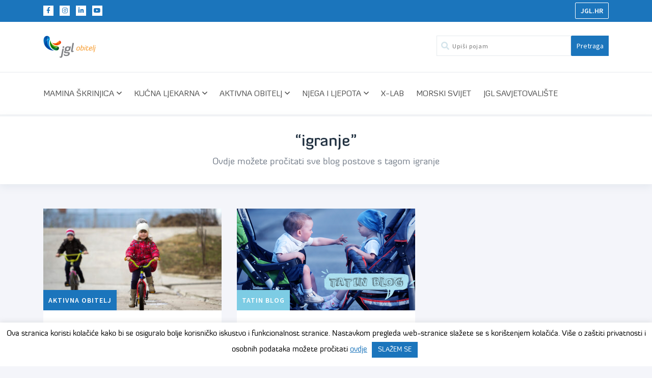

--- FILE ---
content_type: text/html; charset=UTF-8
request_url: https://jglobitelj.hr/jgl-obitelj-oznake/igranje
body_size: 15531
content:
<!doctype html>
<html lang="hr" xmlns:fb="https://www.facebook.com/2008/fbml" xmlns:addthis="https://www.addthis.com/help/api-spec"  class="no-js">
	<head>
		<meta charset="UTF-8">
		<title>igranje &ndash; JGL Obitelj</title>

		<link href="//www.google-analytics.com" rel="dns-prefetch">




		<meta http-equiv="X-UA-Compatible" content="IE=edge,chrome=1">
		<meta name="viewport" content="width=device-width, initial-scale=1.0">
		<meta name="description" content="Jadran-galenski laboratorij">

		<link href="https://fonts.googleapis.com/css?family=Source+Sans+Pro:400,400i,600,600i" rel="stylesheet">
		<meta name="facebook-domain-verification" content="oua9o1ue4krixc6kwvag5qc9a0p785" />

		<!--[if IE]>
			<link rel="stylesheet" type="text/css" href="all-ie-only.css" />
		<![endif]-->


		<meta name='robots' content='max-image-preview:large' />

<!-- The SEO Framework by Sybre Waaijer -->
<meta property="og:image" content="https://jglobitelj.hr/wp-content/uploads/2019/07/jglobitelj-og.jpg" />
<meta property="og:image:width" content="1200" />
<meta property="og:image:height" content="630" />
<meta property="og:locale" content="hr_HR" />
<meta property="og:type" content="website" />
<meta property="og:title" content="igranje &ndash; JGL Obitelj" />
<meta property="og:url" content="https://jglobitelj.hr/jgl-obitelj-oznake/igranje" />
<meta property="og:site_name" content="JGL Obitelj" />
<meta name="twitter:card" content="summary_large_image" />
<meta name="twitter:title" content="igranje &ndash; JGL Obitelj" />
<meta name="twitter:image" content="https://jglobitelj.hr/wp-content/uploads/2019/07/jglobitelj-og.jpg" />
<meta name="twitter:image:width" content="1200" />
<meta name="twitter:image:height" content="630" />
<link rel="canonical" href="https://jglobitelj.hr/jgl-obitelj-oznake/igranje" />
<!-- / The SEO Framework by Sybre Waaijer | 2.43ms meta | 10.51ms boot -->

<link rel='dns-prefetch' href='//s7.addthis.com' />
<link rel='dns-prefetch' href='//www.google.com' />
<link rel='dns-prefetch' href='//s.w.org' />
		<script type="text/javascript">
			window._wpemojiSettings = {"baseUrl":"https:\/\/s.w.org\/images\/core\/emoji\/13.0.1\/72x72\/","ext":".png","svgUrl":"https:\/\/s.w.org\/images\/core\/emoji\/13.0.1\/svg\/","svgExt":".svg","source":{"concatemoji":"https:\/\/jglobitelj.hr\/wp-includes\/js\/wp-emoji-release.min.js?ver=5.7.14"}};
			!function(e,a,t){var n,r,o,i=a.createElement("canvas"),p=i.getContext&&i.getContext("2d");function s(e,t){var a=String.fromCharCode;p.clearRect(0,0,i.width,i.height),p.fillText(a.apply(this,e),0,0);e=i.toDataURL();return p.clearRect(0,0,i.width,i.height),p.fillText(a.apply(this,t),0,0),e===i.toDataURL()}function c(e){var t=a.createElement("script");t.src=e,t.defer=t.type="text/javascript",a.getElementsByTagName("head")[0].appendChild(t)}for(o=Array("flag","emoji"),t.supports={everything:!0,everythingExceptFlag:!0},r=0;r<o.length;r++)t.supports[o[r]]=function(e){if(!p||!p.fillText)return!1;switch(p.textBaseline="top",p.font="600 32px Arial",e){case"flag":return s([127987,65039,8205,9895,65039],[127987,65039,8203,9895,65039])?!1:!s([55356,56826,55356,56819],[55356,56826,8203,55356,56819])&&!s([55356,57332,56128,56423,56128,56418,56128,56421,56128,56430,56128,56423,56128,56447],[55356,57332,8203,56128,56423,8203,56128,56418,8203,56128,56421,8203,56128,56430,8203,56128,56423,8203,56128,56447]);case"emoji":return!s([55357,56424,8205,55356,57212],[55357,56424,8203,55356,57212])}return!1}(o[r]),t.supports.everything=t.supports.everything&&t.supports[o[r]],"flag"!==o[r]&&(t.supports.everythingExceptFlag=t.supports.everythingExceptFlag&&t.supports[o[r]]);t.supports.everythingExceptFlag=t.supports.everythingExceptFlag&&!t.supports.flag,t.DOMReady=!1,t.readyCallback=function(){t.DOMReady=!0},t.supports.everything||(n=function(){t.readyCallback()},a.addEventListener?(a.addEventListener("DOMContentLoaded",n,!1),e.addEventListener("load",n,!1)):(e.attachEvent("onload",n),a.attachEvent("onreadystatechange",function(){"complete"===a.readyState&&t.readyCallback()})),(n=t.source||{}).concatemoji?c(n.concatemoji):n.wpemoji&&n.twemoji&&(c(n.twemoji),c(n.wpemoji)))}(window,document,window._wpemojiSettings);
		</script>
		<style type="text/css">
img.wp-smiley,
img.emoji {
	display: inline !important;
	border: none !important;
	box-shadow: none !important;
	height: 1em !important;
	width: 1em !important;
	margin: 0 .07em !important;
	vertical-align: -0.1em !important;
	background: none !important;
	padding: 0 !important;
}
</style>
	<link rel='stylesheet' id='la-icon-maneger-style-css'  href='https://jglobitelj.hr/wp-content/uploads/la_icon_sets/style.min.css?ver=5.7.14' media='all' />
<link rel='stylesheet' id='hello-followers-css'  href='https://jglobitelj.hr/wp-content/plugins/hellofollowers/assets/css/hello-followers.min.css?ver=2.3' media='all' />
<link rel='stylesheet' id='hello-followers-animation-css'  href='https://jglobitelj.hr/wp-content/plugins/hellofollowers/assets/css/hover.min.css?ver=2.3' media='all' />
<link rel='stylesheet' id='wp-block-library-css'  href='https://jglobitelj.hr/wp-includes/css/dist/block-library/style.min.css?ver=5.7.14' media='all' />
<link rel='stylesheet' id='contact-form-7-css'  href='https://jglobitelj.hr/wp-content/plugins/contact-form-7/includes/css/styles.css?ver=5.4.1' media='all' />
<link rel='stylesheet' id='crp-style-rounded-thumbs-css'  href='https://jglobitelj.hr/wp-content/plugins/contextual-related-posts/css/rounded-thumbs.min.css?ver=1.0.1' media='all' />
<style id='crp-style-rounded-thumbs-inline-css' type='text/css'>

			.crp_related a {
			  width: 150px;
			  height: 150px;
			  text-decoration: none;
			}
			.crp_related img {
			  max-width: 150px;
			  margin: auto;
			}
			.crp_related .crp_title {
			  width: 100%;
			}
			
</style>
<link rel='stylesheet' id='cookie-law-info-css'  href='https://jglobitelj.hr/wp-content/plugins/cookie-law-info/public/css/cookie-law-info-public.css?ver=2.0.4' media='all' />
<link rel='stylesheet' id='cookie-law-info-gdpr-css'  href='https://jglobitelj.hr/wp-content/plugins/cookie-law-info/public/css/cookie-law-info-gdpr.css?ver=2.0.4' media='all' />
<link rel='stylesheet' id='gg-lightbox-css-css'  href='https://jglobitelj.hr/wp-content/plugins/global-gallery/js/lightboxes/simplelightbox/simple-lightbox.min.css?ver=5.7.14' media='all' />
<link rel='stylesheet' id='sf_styles-css'  href='https://jglobitelj.hr/wp-content/plugins/superfly-menu/css/public.min.css?ver=5.7.14' media='all' />
<link rel='stylesheet' id='ppress-frontend-css'  href='https://jglobitelj.hr/wp-content/plugins/wp-user-avatar/assets/css/frontend.min.css?ver=3.1.10' media='all' />
<link rel='stylesheet' id='ppress-flatpickr-css'  href='https://jglobitelj.hr/wp-content/plugins/wp-user-avatar/assets/flatpickr/flatpickr.min.css?ver=3.1.10' media='all' />
<link rel='stylesheet' id='ppress-select2-css'  href='https://jglobitelj.hr/wp-content/plugins/wp-user-avatar/assets/select2/select2.min.css?ver=5.7.14' media='all' />
<link rel='stylesheet' id='bootstrap-css'  href='https://jglobitelj.hr/wp-content/themes/jgl-obitelj/assets/bootstrap/css/bootstrap.min.css?ver=4.1.3' media='all' />
<link rel='stylesheet' id='owlcarousel-style-css'  href='https://jglobitelj.hr/wp-content/themes/jgl-obitelj/assets/owl2/assets/owl.carousel.css?ver=5.7.14' media='all' />
<link rel='stylesheet' id='owlcarousel-theme-css'  href='https://jglobitelj.hr/wp-content/themes/jgl-obitelj/assets/owl2/assets/owl.theme.default.css?ver=5.7.14' media='all' />
<link rel='stylesheet' id='fontawesome-css'  href='https://jglobitelj.hr/wp-content/themes/jgl-obitelj/css/fontawesome/css/all.css?ver=5.8.1' media='all' />
<link rel='stylesheet' id='mweb-css'  href='https://jglobitelj.hr/wp-content/themes/jgl-obitelj/style.css?ver=1688730664' media='all' />
<link rel='stylesheet' id='addthis_all_pages-css'  href='https://jglobitelj.hr/wp-content/plugins/addthis/frontend/build/addthis_wordpress_public.min.css?ver=5.7.14' media='all' />
<link rel='stylesheet' id='gg_fontawesome-css'  href='https://jglobitelj.hr/wp-content/plugins/global-gallery/css/fontAwesome/css/all.min.css?ver=5.15.2' media='all' />
<link rel='stylesheet' id='gg-frontend-css'  href='https://jglobitelj.hr/wp-content/plugins/global-gallery/css/frontend.min.css?ver=8.0.2' media='all' />
<link rel='stylesheet' id='gg-slider-css'  href='https://jglobitelj.hr/wp-content/plugins/global-gallery/js/jquery.galleria/themes/ggallery/galleria.ggallery.min.css?ver=8.0.2' media='all' />
<link rel='stylesheet' id='gg-custom-css-css'  href='https://jglobitelj.hr/wp-content/plugins/global-gallery/css/custom.css?ver=8.0.2-2b82d8c41cd703a056a6095dc7cdc4a4' media='all' />
<script type='text/javascript' src='https://jglobitelj.hr/wp-content/themes/jgl-obitelj/js/lib/conditionizr-4.3.0.min.js?ver=4.3.0' id='conditionizr-js'></script>
<script type='text/javascript' src='https://jglobitelj.hr/wp-content/themes/jgl-obitelj/js/lib/modernizr-2.7.1.min.js?ver=2.7.1' id='modernizr-js'></script>
<script type='text/javascript' id='jquery-core-js-extra'>
/* <![CDATA[ */
var lcgg = {"rtl":"","columnized_max_w":"260","masonry_min_w":"150","phosostr_min_w":"120","coll_max_w":"400","preload_hires_img":"","back_to_gall_scroll":"","delayed_fx":"","link_target":"_top","no_rclick":"","deeplinked_elems":[],"basic_deeplink":"","dl_coll_gall":"","slider_toggle_info":"","slider_fx":"","slider_fx_time":"400","slider_autoplay":"","slider_interval":"3500"};
/* ]]> */
</script>
<script type='text/javascript' src='https://jglobitelj.hr/wp-includes/js/jquery/jquery.min.js?ver=3.5.1' id='jquery-core-js'></script>
<script type='text/javascript' src='https://jglobitelj.hr/wp-includes/js/jquery/jquery-migrate.min.js?ver=3.3.2' id='jquery-migrate-js'></script>
<script type='text/javascript' src='https://jglobitelj.hr/wp-content/themes/jgl-obitelj/assets/bootstrap/js/bootstrap.min.js?ver=4.0.0' id='bootstrap-js-js'></script>
<script type='text/javascript' src='https://jglobitelj.hr/wp-content/themes/jgl-obitelj/js/scripts.js?ver=2.7.1' id='scripts-js'></script>
<script type='text/javascript' src='https://jglobitelj.hr/wp-content/plugins/superfly-menu/includes/vendor/looks_awesome/icon_manager/js/md5.js?ver=1.0,0' id='la-icon-manager-md5-js'></script>
<script type='text/javascript' src='https://jglobitelj.hr/wp-content/plugins/superfly-menu/includes/vendor/looks_awesome/icon_manager/js/util.js?ver=1.0,0' id='la-icon-manager-util-js'></script>
<script type='text/javascript' id='cookie-law-info-js-extra'>
/* <![CDATA[ */
var Cli_Data = {"nn_cookie_ids":[],"cookielist":[],"non_necessary_cookies":[],"ccpaEnabled":"","ccpaRegionBased":"","ccpaBarEnabled":"","strictlyEnabled":["necessary","obligatoire"],"ccpaType":"gdpr","js_blocking":"","custom_integration":"","triggerDomRefresh":"","secure_cookies":""};
var cli_cookiebar_settings = {"animate_speed_hide":"500","animate_speed_show":"500","background":"#FFF","border":"#b1a6a6c2","border_on":"","button_1_button_colour":"#1b75bc","button_1_button_hover":"#165e96","button_1_link_colour":"#fff","button_1_as_button":"1","button_1_new_win":"","button_2_button_colour":"#333","button_2_button_hover":"#292929","button_2_link_colour":"#444","button_2_as_button":"","button_2_hidebar":"","button_3_button_colour":"#000","button_3_button_hover":"#000000","button_3_link_colour":"#fff","button_3_as_button":"1","button_3_new_win":"","button_4_button_colour":"#000","button_4_button_hover":"#000000","button_4_link_colour":"#62a329","button_4_as_button":"","button_7_button_colour":"#61a229","button_7_button_hover":"#4e8221","button_7_link_colour":"#fff","button_7_as_button":"1","button_7_new_win":"","font_family":"inherit","header_fix":"","notify_animate_hide":"1","notify_animate_show":"","notify_div_id":"#cookie-law-info-bar","notify_position_horizontal":"right","notify_position_vertical":"bottom","scroll_close":"","scroll_close_reload":"","accept_close_reload":"","reject_close_reload":"","showagain_tab":"1","showagain_background":"#fff","showagain_border":"#000","showagain_div_id":"#cookie-law-info-again","showagain_x_position":"-10000px","text":"#000","show_once_yn":"","show_once":"10000","logging_on":"","as_popup":"","popup_overlay":"1","bar_heading_text":"","cookie_bar_as":"banner","popup_showagain_position":"bottom-right","widget_position":"left"};
var log_object = {"ajax_url":"https:\/\/jglobitelj.hr\/wp-admin\/admin-ajax.php"};
/* ]]> */
</script>
<script type='text/javascript' src='https://jglobitelj.hr/wp-content/plugins/cookie-law-info/public/js/cookie-law-info-public.js?ver=2.0.4' id='cookie-law-info-js'></script>
<script type='text/javascript' id='sf_main-js-extra'>
/* <![CDATA[ */
var SF_Opts = {"social":{"facebook":"https:\/\/www.facebook.com\/JGLobitelj","linkedin":"https:\/\/www.linkedin.com\/company\/jadran-galenski-laboratorij-d-d-","instagram":"https:\/\/www.instagram.com\/jglobitelj\/","youtube":"https:\/\/www.youtube.com\/user\/JGLCroatia"},"search":"show","blur":"","fade":"no","test_mode":"","hide_def":"","mob_nav":"","dynamic":"","sidebar_style":"side","sidebar_behaviour":"push","alt_menu":"","sidebar_pos":"right","width_panel_1":"320","width_panel_2":"250","width_panel_3":"250","width_panel_4":"200","base_color":"#1B75BC","opening_type":"click","sub_type":"","sub_opening_type":"hover","label":"metro","label_top":"0px","label_size":"53px","label_vis":"hidden","item_padding":"15","bg":"","path":"https:\/\/jglobitelj.hr\/wp-content\/plugins\/superfly-menu\/img\/","menu":"{\"3\":{\"term_id\":3,\"name\":\"Main menu\",\"loc\":{\"pages\":{\"12024\":1,\"12026\":1,\"12028\":1,\"12030\":1,\"12032\":1,\"12034\":1,\"12036\":1,\"12038\":1,\"12046\":1,\"12057\":1,\"12059\":1},\"cposts\":{\"family\":1,\"advisory\":1},\"cats\":{\"1\":1,\"2\":1,\"393\":1,\"1339\":1},\"taxes\":{},\"langs\":{},\"wp_pages\":{\"front\":1,\"home\":1,\"archive\":1,\"single\":1,\"forbidden\":1,\"search\":1},\"ids\":[\"\"]},\"isDef\":true}}","togglers":".hamburger","subMenuSupport":"yes","subMenuSelector":"sub-menu, children","eventsInterval":"51","activeClassSelector":"current-menu-item","allowedTags":"DIV, NAV, UL, OL, LI, A, P, H1, H2, H3, H4, SPAN","menuData":[],"siteBase":"https:\/\/jglobitelj.hr","plugin_ver":"4.5.9"};
/* ]]> */
</script>
<script type='text/javascript' src='https://jglobitelj.hr/wp-content/plugins/superfly-menu/js/public.min.js?ver=4.5.9' id='sf_main-js'></script>
<script type='text/javascript' src='https://jglobitelj.hr/wp-content/plugins/wp-user-avatar/assets/flatpickr/flatpickr.min.js?ver=5.7.14' id='ppress-flatpickr-js'></script>
<script type='text/javascript' src='https://jglobitelj.hr/wp-content/plugins/wp-user-avatar/assets/select2/select2.min.js?ver=5.7.14' id='ppress-select2-js'></script>
<link rel="https://api.w.org/" href="https://jglobitelj.hr/wp-json/" /><script>
    var SFM_is_mobile = (function () {
        var n = navigator.userAgent;
        var reg = new RegExp('Android\s([0-9\.]*)')
        var match = n.toLowerCase().match(reg);
        var android =  match ? parseFloat(match[1]) : false;
        if (android && android < 3.6) return

        return n.match(/Android|BlackBerry|IEMobile|iPhone|iPad|iPod|Opera Mini/i)
    })();

	var SFM_skew_disabled = (function($){
		var window_width = $(window).width();
		var sfm_width = 320;
		if(sfm_width * 2 >= window_width){
			return true;
		}
		return false;
	})(jQuery);

    (function(){
        var mob_bar = '';
        var pos = 'right';
        var iconbar = '';
        var classes = SFM_is_mobile ? (mob_bar ? 'sfm-mobile sfm-mob-nav' : 'sfm-mobile'): 'sfm-no-mobile';
        classes += ' sfm-pos-' + pos;
        classes += iconbar ? ' sfm-bar' : '';
		classes += SFM_skew_disabled ? ' sfm-skew-disabled' : '';
		window.SFM_classes = classes;
        document.getElementsByTagName('html')[0].className = document.getElementsByTagName('html')[0].className + ' ' + classes;
    })();
</script>
<style id="superfly-dynamic-styles">
	@font-face {
		font-family: 'sfm-icomoon';
		src:url('https://jglobitelj.hr/wp-content/plugins/superfly-menu/img/fonts/icomoon.eot?wehgh4');
		src: url('https://jglobitelj.hr/wp-content/plugins/superfly-menu/img/fonts/icomoon.svg?wehgh4#icomoon') format('svg'),
		url('https://jglobitelj.hr/wp-content/plugins/superfly-menu/img/fonts/icomoon.eot?#iefixwehgh4') format('embedded-opentype'),
		url('https://jglobitelj.hr/wp-content/plugins/superfly-menu/img/fonts/icomoon.woff?wehgh4') format('woff'),
		url('https://jglobitelj.hr/wp-content/plugins/superfly-menu/img/fonts/icomoon.ttf?wehgh4') format('truetype');
		font-weight: normal;
		font-style: normal;
	}
	#sfm-sidebar.sfm-vertical-nav .sfm-has-child-menu .sfm-sm-indicator i:after {
		content: '\e610';
		-webkit-transition: all 0.3s cubic-bezier(0.215, 0.061, 0.355, 1);
		-moz-transition: all 0.3s cubic-bezier(0.215, 0.061, 0.355, 1);
		-o-transition: all 0.3s cubic-bezier(0.215, 0.061, 0.355, 1);
		transition: all 0.3s cubic-bezier(0.215, 0.061, 0.355, 1);
		-webkit-backface-visibility: hidden;
		display: inline-block;
	}

    .sfm-navicon, .sfm-navicon:after, .sfm-navicon:before, .sfm-sidebar-close:before, .sfm-sidebar-close:after {
       height: 1px !important;
    }
    .sfm-label-square .sfm-navicon-button, .sfm-label-rsquare .sfm-navicon-button, .sfm-label-circle .sfm-navicon-button {
        border-width: 1px !important;
    }

    .sfm-vertical-nav .sfm-submenu-visible > a .sfm-sm-indicator i:after {
		-webkit-transform: rotate(180deg);
		-moz-transform: rotate(180deg);
		-ms-transform: rotate(180deg);
		-o-transform: rotate(180deg);
		transform: rotate(180deg);
	}

	#sfm-mob-navbar .sfm-navicon-button:after {
		/*width: 30px;*/
	}

	.sfm-pos-right .sfm-vertical-nav .sfm-has-child-menu > a:before {
		display: none;
	}

	#sfm-sidebar.sfm-vertical-nav .sfm-menu .sfm-sm-indicator {
		background: rgba(255,255,255,0.085);
	}

	.sfm-pos-right #sfm-sidebar.sfm-vertical-nav .sfm-menu li a {
		/*padding-left: 10px !important;*/
	}

	.sfm-pos-right #sfm-sidebar.sfm-vertical-nav .sfm-sm-indicator {
		left: auto;
		right: 0;
	}



.sfm-mobile #sfm-sidebar.sfm-compact-header .sfm-logo img {
	max-height: 75px;
}

#sfm-sidebar.sfm-compact .sfm-nav {
	min-height: 50vh;
	height: auto;
	max-height: none;
	margin-top: 0px;
}

#sfm-sidebar.sfm-compact-footer .sfm-social {
	margin-top: 30px;
	margin-bottom: 10px;
	position: relative;
}

#sfm-sidebar.sfm-compact .sfm-sidebar-bg {
	min-height: 150%;
}

#sfm-sidebar.sfm-compact  input[type=search] {
	font-size: 16px;
}
/*}*/

#sfm-sidebar .sfm-sidebar-bg, #sfm-sidebar .sfm-social {
	background-color: #1B75BC !important;
}


#sfm-sidebar, .sfm-sidebar-bg, #sfm-sidebar .sfm-nav, #sfm-sidebar .sfm-logo, #sfm-sidebar .sfm-social, .sfm-style-toolbar .sfm-copy {
	width: 320px;
}
#sfm-sidebar:not(.sfm-iconbar) .sfm-menu li > a span{
	max-width: calc(320px - 80px);}
#sfm-sidebar .sfm-social {
	background-color: transparent !important;
}

    


	#sfm-sidebar .sfm-menu li a,
#sfm-sidebar .sfm-chapter,
#sfm-sidebar .widget-area,
.sfm-search-form input {
	padding-left: 28px !important;
}


#sfm-sidebar.sfm-compact  .sfm-social li {
	text-align: left;
}

#sfm-sidebar.sfm-compact  .sfm-social:before {
	right: auto;
	left: auto;
left: 10%;
}


#sfm-sidebar:after {
	display: none !important;
}


body.sfm-body-pushed > * {
	-webkit-transform: translate(160px,0);
	-moz-transform: translate(160px,0);
	-ms-transform: translate(160px,0);
	-o-transform: translate(160px,0);
	transform: translate(160px,0);
	-webkit-transform: translate3d(160px,0,0);
	-moz-transform: translate3d(160px,0,0);
	-ms-transform: translate3d(160px,0,0);
	-o-transform: translate3d(160px,0,0);
	transform: translate3d(160px,0,0);
}

.sfm-pos-right .sfm-body-pushed > * {
	-webkit-transform: translate(-160px,0);
	-moz-transform: translate(-160px,0);
	-ms-transform: translate(-160px,0);
	-o-transform: translate(-160px,0);
	transform: translate(-160px,0);
	-webkit-transform: translate3d(-160px,0,0);
	-moz-transform: translate3d(-160px,0,0);
	-ms-transform: translate3d(-160px,0,0);
	-o-transform: translate3d(-160px,0,0);
	transform: translate3d(-160px,0,0);
}



#sfm-sidebar,
.sfm-pos-right .sfm-sidebar-slide.sfm-body-pushed #sfm-mob-navbar {
	-webkit-transform: translate(-320px,0);
	-moz-transform: translate(-320px,0);
	-ms-transform: translate(-320px,0);
	-o-transform: translate(-320px,0);
	transform: translate(-320px,0);
	-webkit-transform: translate3d(-320px,0,0);
	-moz-transform: translate3d(-320px,0,0);
	-ms-transform: translate3d(-320px,0,0);
	-o-transform: translate3d(-320px,0,0);
	transform: translate3d(-320px,0,0);
}

.sfm-pos-right #sfm-sidebar, .sfm-sidebar-slide.sfm-body-pushed #sfm-mob-navbar {
	-webkit-transform: translate(320px,0);
	-moz-transform: translate(320px,0);
	-ms-transform: translate(320px,0);
	-o-transform: translate(320px,0);
	transform: translate(320px,0);
	-webkit-transform: translate3d(320px,0,0);
	-moz-transform: translate3d(320px,0,0);
	-ms-transform: translate3d(320px,0,0);
	-o-transform: translate3d(320px,0,0);
	transform: translate3d(320px,0,0);
}

.sfm-pos-left #sfm-sidebar .sfm-view-level-1 {
	left: 320px;
	width: 250px;
	-webkit-transform: translate(-250px,0);
	-moz-transform: translate(-250px,0);
	-ms-transform: translate(-250px,0);
	-o-transform: translate(-250px,0);
	transform: translate(-250px,0);
	-webkit-transform: translate3d(-250px,0,0);
	-moz-transform: translate3d(-250px,0,0);
	-ms-transform: translate3d(-250px,0,0);
	-o-transform: translate3d(-250px,0,0);
	transform: translate3d(-250px,0,0);
}

.sfm-pos-right #sfm-sidebar .sfm-view-level-1 {
	left: auto;
	right: 320px;
	width: 250px;
	-webkit-transform: translate(250px,0);
	-moz-transform: translate(250px,0);
	-ms-transform: translate(250px,0);
	-o-transform: translate(250px,0);
	transform: translate(250px,0);
	-webkit-transform: translate3d(250px,0,0);
	-moz-transform: translate3d(250px,0,0);
	-ms-transform: translate3d(250px,0,0);
	-o-transform: translate3d(250px,0,0);
	transform: translate3d(250px,0,0);
}

.sfm-pos-left #sfm-sidebar .sfm-view-level-2 {
	left: 570px;
	width: 250px;
	-webkit-transform: translate(-820px,0);
	-moz-transform: translate(-820px,0);
	-ms-transform: translate(-820px,0);
	-o-transform: translate(-820px,0);
	transform: translate(-820px,0);
	-webkit-transform: translate3d(-820px,0,0);
	-moz-transform: translate3d(-820px,0,0);
	-ms-transform: translate3d(-820px,0,0);
	-o-transform: translate3d(-820px,0,0);
	transform: translate3d(-820px,0,0);
}

.sfm-pos-right #sfm-sidebar .sfm-view-level-2
{
	left: auto;
	right: 570px;
	width: 250px;
	-webkit-transform: translate(820px,0);
	-moz-transform: translate(820px,0);
	-ms-transform: translate(820px,0);
	-o-transform: translate(820px,0);
	transform: translate(820px,0);
	-webkit-transform: translate3d(820px,0,0);
	-moz-transform: translate3d(820px,0,0);
	-ms-transform: translate3d(820px,0,0);
	-o-transform: translate3d(820px,0,0);
	transform: translate3d(820px,0,0);
}

.sfm-pos-left #sfm-sidebar .sfm-view-level-3 {
	left: 820px;
	width: 200px;
	-webkit-transform: translate(-820px,0);
	-moz-transform: translate(-820px,0);
	-ms-transform: translate(-820px,0);
	-o-transform: translate(-820px,0);
	transform: translate(-820px,0);
	-webkit-transform: translate3d(-820px,0,0);
	-moz-transform: translate3d(-820px,0,0);
	-ms-transform: translate3d(-820px,0,0);
	-o-transform: translate3d(-820px,0,0);
	transform: translate3d(-820px,0,0);
}

.sfm-pos-right #sfm-sidebar .sfm-view-level-3 {
	left: auto;
	right: 820px;
	width: 200px;
	-webkit-transform: translate(820px,0);
	-moz-transform: translate(820px,0);
	-ms-transform: translate(820px,0);
	-o-transform: translate(820px,0);
	transform: translate(820px,0);
	-webkit-transform: translate3d(820px,0,0);
	-moz-transform: translate3d(820px,0,0);
	-ms-transform: translate3d(820px,0,0);
	-o-transform: translate3d(820px,0,0);
	transform: translate3d(820px,0,0);
}

.sfm-view-pushed-1 #sfm-sidebar .sfm-view-level-2 {
	-webkit-transform: translate(-250px,0);
	-moz-transform: translate(-250px,0);
	-ms-transform: translate(-250px,0);
	-o-transform: translate(-250px,0);
	transform: translate(-250px,0);
	-webkit-transform: translate3d(-250px,0,0);
	-moz-transform: translate3d(-250px,0,0);
	-ms-transform: translate3d(-250px,0,0);
	-o-transform: translate3d(-250px,0,0);
	transform: translate3d(-250px,0,0);
}

.sfm-pos-right .sfm-view-pushed-1 #sfm-sidebar .sfm-view-level-2 {
	-webkit-transform: translate(250px,0);
	-moz-transform: translate(250px,0);
	-ms-transform: translate(250px,0);
	-o-transform: translate(250px,0);
	transform: translate(250px,0);
	-webkit-transform: translate3d(250px,0,0);
	-moz-transform: translate3d(250px,0,0);
	-ms-transform: translate3d(250px,0,0);
	-o-transform: translate3d(250px,0,0);
	transform: translate3d(250px,0,0);
}

.sfm-view-pushed-2 #sfm-sidebar .sfm-view-level-3 {
	-webkit-transform: translate(-200px,0);
	-moz-transform: translate(-200px,0);
	-ms-transform: translate(-200px,0);
	-o-transform: translate(-200px,0);
	transform: translate(-200px,0);
	-webkit-transform: translate3d(-200px,0,0);
	-moz-transform: translate3d(-200px,0,0);
	-ms-transform: translate3d(-200px,0,0);
	-o-transform: translate3d(-200px,0,0);
	transform: translate3d(-200px,0,0);
}

.sfm-pos-right .sfm-view-pushed-2 #sfm-sidebar .sfm-view-level-3 {
	-webkit-transform: translate(200px,0);
	-moz-transform: translate(200px,0);
	-ms-transform: translate(200px,0);
	-o-transform: translate(200px,0);
	transform: translate(200px,0);
	-webkit-transform: translate3d(200px,0,0);
	-moz-transform: translate3d(200px,0,0);
	-ms-transform: translate3d(200px,0,0);
	-o-transform: translate3d(200px,0,0);
	transform: translate3d(200px,0,0);
}

#sfm-sidebar .sfm-view-level-1, #sfm-sidebar ul.sfm-menu-level-1 {
	background: #1B75BC;
}


#sfm-sidebar .sfm-menu a img{
	max-width: 40px;
	max-height: 40px;
}
#sfm-sidebar .sfm-menu .la_icon{
	font-size: 40px;
	min-width: 40px;
	min-height: 40px;
}


#sfm-sidebar .sfm-view-level-2, #sfm-sidebar ul.sfm-menu-level-2 {
	background: #1B75BC;
}

#sfm-sidebar .sfm-view-level-3, #sfm-sidebar ul.sfm-menu-level-3 {
	background: #1B75BC;
}

#sfm-sidebar .sfm-menu-level-0 li, #sfm-sidebar .sfm-menu-level-0 li a, .sfm-title h3 {
	color: #fff;
}

#sfm-sidebar .sfm-menu li a, #sfm-sidebar .sfm-chapter, #sfm-sidebar .sfm-search-form {
	padding: 15px 0;
	text-transform: capitalize;
}

#sfm-sidebar .sfm-search-form span {
	top: 19px;
}

#sfm-sidebar {
	font-family: inherit;
}

#sfm-sidebar .sfm-sm-indicator {
	line-height: 20px;
}

#sfm-sidebar .sfm-search-form input {
	font-size: 20px;
}

#sfm-sidebar .sfm-menu li a, #sfm-sidebar .sfm-menu .sfm-chapter {
	font-family: inherit;
	font-weight: normal;
	font-size: 20px;
	text-align: left;
	-moz-font-smoothing: antialiased;
	-webkit-font-smoothing: antialiased;
	font-smoothing: antialiased;
	text-rendering: optimizeLegibility;
}
#sfm-sidebar .sfm-widget,
#sfm-sidebar .widget-area{
	text-align: left;
}
#sfm-sidebar .sfm-menu .sfm-chapter {
	font-size: 15px;
	margin-top: 15px;
}
#sfm-sidebar .sfm-menu .sfm-chapter div{
	font-family: inherit;
	font-size: 15px;
}
.sfm-rollback a {
	font-family: inherit;
}
#sfm-sidebar .sfm-menu .la_icon{
	color: #777;
}

#sfm-sidebar .sfm-menu-level-0 li .sfm-sm-indicator i,#sfm-sidebar .sfm-menu-level-0 .sfm-sl, .sfm-title h2, .sfm-social:after {
	color: #fff;
}#sfm-sidebar .sfm-menu-level-1 li .sfm-sm-indicator i,#sfm-sidebar .sfm-menu-level-1 .sfm-sl {
	 color: #aaaaaa;
 }#sfm-sidebar .sfm-menu-level-2 li .sfm-sm-indicator i,#sfm-sidebar .sfm-menu-level-2 .sfm-sl {
	  color: #aaaaaa;
  }#sfm-sidebar .sfm-menu-level-3 li .sfm-sm-indicator i,#sfm-sidebar .sfm-menu-level-3 .sfm-sl {
	   color: #aaaaaa;
   }
    .sfm-menu-level-0 .sfm-chapter {
        color: #00FFB8 !important;
    }    .sfm-menu-level-1 .sfm-chapter {
        color: #FFFFFF !important;
    }    .sfm-menu-level-2 .sfm-chapter {
        color: #FFFFFF !important;
    }    .sfm-menu-level-3 .sfm-chapter {
        color: #FFFFFF !important;
    }
#sfm-sidebar .sfm-view-level-1 li a,
#sfm-sidebar .sfm-menu-level-1 li a{
	color: #ffffff;
	border-color: #ffffff;
}

#sfm-sidebar:after {
	background-color: #1B75BC;
}

#sfm-sidebar .sfm-view-level-2 li a,
#sfm-sidebar .sfm-menu-level-2 li a{
	color: #ffffff;
	border-color: #ffffff;
}

#sfm-sidebar .sfm-view-level-3 li a,
#sfm-sidebar .sfm-menu-level-3 li a {
	color: #ffffff;
	border-color: #ffffff;
}

.sfm-navicon-button {
	top: 0px;
}

.sfm-mobile .sfm-navicon-button {
	top: 0px;
}

	
.sfm-navicon-button {
	right: 0px !important;
}
.sfm-mobile .sfm-navicon-button {
	right: inherit;
}
.sfm-no-mobile.sfm-pos-left.sfm-bar body, .sfm-no-mobile.sfm-pos-left.sfm-bar #wpadminbar {
padding-left: 320px !important;
}
.sfm-no-mobile.sfm-pos-right.sfm-bar body, .sfm-no-mobile.sfm-pos-right.sfm-bar #wpadminbar {
padding-right: 320px !important;
}
.sfm-navicon:after,
.sfm-label-text .sfm-navicon:after,
.sfm-label-none .sfm-navicon:after {
	top: -8px;
}
.sfm-navicon:before,
.sfm-label-text .sfm-navicon:before,
.sfm-label-none .sfm-navicon:before {
	top: 8px;
}

.sfm-body-pushed #sfm-overlay, body[class*="sfm-view-pushed"] #sfm-overlay {
	opacity: 0;
}



.sfm-style-skew #sfm-sidebar .sfm-social{
	height: auto;
	/*min-height: 75px;*/
}
.sfm-style-skew #sfm-sidebar .sfm-menu-level-0 li:hover,
.sfm-style-skew #sfm-sidebar .sfm-menu-level-0 li a:hover{
	color: #00FFB8;
}
.sfm-theme-top .sfm-sidebar-bg,
.sfm-theme-bottom .sfm-sidebar-bg{
	width: 640px;
}
/* Pos left */
.sfm-theme-top .sfm-sidebar-bg{
	-webkit-transform: translate3d(-320px,0,0) skewX(-20.65deg);
	-moz-transform: translate3d(-320px,0,0) skewX(-20.65deg);
	-ms-transform: translate3d(-320px,0,0) skewX(-20.65deg);
	-o-transform: translate3d(-320px,0,0) skewX(-20.65deg);
	transform: translate3d(-320px,0,0) skewX(-20.65deg);
}
.sfm-theme-bottom .sfm-sidebar-bg{
	-webkit-transform: translate3d(-640px,0,0) skewX(20.65deg);
	-moz-transform: translate3d(-640px,0,0) skewX(20.65deg);
	-ms-transform: translate3d(-640px,0,0) skewX(20.65deg);
	-o-transform: translate3d(-640px,0,0) skewX(20.65deg);
	transform: translate3d(-320px,0,0) skewX(20.65deg);
}
/* Pos right */
.sfm-pos-right .sfm-theme-top .sfm-sidebar-bg{
	-webkit-transform: translate3d(-0px,0,0) skewX(20.65deg);
	-moz-transform: translate3d(-0px,0,0) skewX(20.65deg);
	-ms-transform: translate3d(-0px,0,0) skewX(20.65deg);
	-o-transform: translate3d(-0px,0,0) skewX(20.65deg);
	transform: translate3d(-0px,0,0) skewX(20.65deg);
}
.sfm-pos-right .sfm-theme-bottom .sfm-sidebar-bg{
	-webkit-transform: translate3d(-0px,0,0) skewX(-20.65deg);
	-moz-transform: translate3d(-0px,0,0) skewX(-20.65deg);
	-ms-transform: translate3d(-0px,0,0) skewX(-20.65deg);
	-o-transform: translate3d(-0px,0,0) skewX(-20.65deg);
	transform: translate3d(-0px,0,0) skewX(-20.65deg);
}
.sfm-sidebar-exposed.sfm-theme-top .sfm-sidebar-bg,
.sfm-sidebar-always .sfm-theme-top .sfm-sidebar-bg{
	-webkit-transform: translate3d(-164px,0,0) skewX(-20.65deg);
	-moz-transform: translate3d(-164px,0,0) skewX(-20.65deg);
	-ms-transform: translate3d(-164px,0,0) skewX(-20.65deg);
	-o-transform: translate3d(-164px,0,0) skewX(-20.65deg);
	transform: translate3d(-164px,0,0) skewX(-20.65deg);
}
.sfm-pos-right .sfm-sidebar-exposed.sfm-theme-top .sfm-sidebar-bg,
.sfm-pos-right .sfm-sidebar-always .sfm-theme-top .sfm-sidebar-bg{
	-webkit-transform: translate3d(-320px,0,0) skewX(20.65deg);
	-moz-transform: translate3d(-320px,0,0) skewX(20.65deg);
	-ms-transform: translate3d(-320px,0,0) skewX(20.65deg);
	-o-transform: translate3d(-320px,0,0) skewX(20.65deg);
	transform: translate3d(-160px,0,0) skewX(20.65deg);
}
.sfm-sidebar-exposed.sfm-theme-bottom .sfm-sidebar-bg,
.sfm-sidebar-always .sfm-theme-bottom .sfm-sidebar-bg{
	-webkit-transform: translate3d(0,0,0) skewX(20.65deg);
	-moz-transform: translate3d(0,0,0) skewX(20.65deg);
	-ms-transform: translate3d(0,0,0) skewX(20.65deg);
	-o-transform: translate3d(0,0,0) skewX(20.65deg);
	transform: translate3d(0,0,0) skewX(20.65deg);
}
.sfm-pos-right .sfm-sidebar-exposed.sfm-theme-bottom .sfm-sidebar-bg,
.sfm-pos-right .sfm-sidebar-always .sfm-theme-bottom .sfm-sidebar-bg{
	-webkit-transform: translate3d(-324px,0,0) skewX(-20.65deg);
	-moz-transform: translate3d(-324px,0,0) skewX(-20.65deg);
	-ms-transform: translate3d(-324px,0,0) skewX(-20.65deg);
	-o-transform: translate3d(-324px,0,0) skewX(-20.65deg);
	transform: translate3d(-324px,0,0) skewX(-20.65deg);
}

/* Always visible */
.sfm-sidebar-always.sfm-theme-top .sfm-sidebar-bg{
	-webkit-transform: skewX(-20.65deg);
	-moz-transform: skewX(-20.65deg);
	-ms-transform: skewX(-20.65deg);
	-o-transform: skewX(-20.65deg);
	transform: skewX(-20.65deg);
}
.sfm-pos-right .sfm-sidebar-always.sfm-theme-top .sfm-sidebar-bg{
	-webkit-transform: skewX(20.65deg);
	-moz-transform: skewX(20.65deg);
	-ms-transform: skewX(20.65deg);
	-o-transform: skewX(20.65deg);
	transform: skewX(20.65deg);
}
.sfm-sidebar-always.sfm-theme-bottom .sfm-sidebar-bg{
	-webkit-transform: skewX(-160.65deg);
	-moz-transform: skewX(-160.65deg);
	-ms-transform: skewX(-160.65deg);
	-o-transform: skewX(-160.65deg);
	transform: skewX(-160.65deg);
}
.sfm-pos-right .sfm-sidebar-always.sfm-theme-bottom .sfm-sidebar-bg{
	-webkit-transform: skewX(160.65deg);
	-moz-transform: skewX(160.65deg);
	-ms-transform: skewX(160.65deg);
	-o-transform: skewX(160.65deg);
	transform: skewX(160.65deg);
}

.sfm-navicon,
.sfm-navicon:after,
.sfm-navicon:before,
.sfm-label-metro .sfm-navicon-button,
#sfm-mob-navbar {
	background-color: #000000;
}

.sfm-label-metro .sfm-navicon,
#sfm-mob-navbar .sfm-navicon,
.sfm-label-metro .sfm-navicon:after,
#sfm-mob-navbar .sfm-navicon:after,
.sfm-label-metro .sfm-navicon:before,
#sfm-mob-navbar .sfm-navicon:before  {
	background-color: #ffffff;
}
.sfm-navicon-button .sf_label_icon{
	color: #ffffff;
}

.sfm-label-square .sfm-navicon-button,
.sfm-label-rsquare .sfm-navicon-button,
.sfm-label-circle .sfm-navicon-button {
	color: #000000;
}

.sfm-navicon-button .sf_label_icon{
	width: 53px;
	height: 53px;
	font-size: calc(53px * .6);
}
.sfm-navicon-button .sf_label_icon.la_icon_manager_custom{
	width: 53px;
	height: 53px;
}
.sfm-navicon-button.sf_label_default{
	width: 53px;
	height: 53px;
}

#sfm-sidebar [class*="sfm-icon-"] {
	color: #fff;
}

#sfm-sidebar .sfm-social li {
	border-color: #fff;
}

#sfm-sidebar .sfm-social a {
	color: #fff;
}

#sfm-sidebar .sfm-search-form {
	background-color: rgba(255, 255, 255, 0.05);
}



	#sfm-sidebar li:hover span[class*='fa-'] {
		opacity: 1 !important;
	}
</style>


<script>

    ;(function (){
        var insertListener = function(event){
            if (event.animationName == "bodyArrived") {
                afterContentArrived();
            }
        }
        var timer, _timer;
        var transition = '';

        if (document.addEventListener && false) {
            document.addEventListener("animationstart", insertListener, false); // standard + firefox
            document.addEventListener("MSAnimationStart", insertListener, false); // IE
            document.addEventListener("webkitAnimationStart", insertListener, false); // Chrome + Safari
        } else {
            timer = setInterval(function(){
                if (document.body) { //
                    clearInterval(timer);
                    afterContentArrived();
                }
            },14);
        }

        function afterContentArrived() {
            clearTimeout(_timer);
            var htmlClss;

            if (window.jQuery) {
                htmlClss = document.getElementsByTagName('html')[0].className;
                if (htmlClss.indexOf('sfm-pos') === -1) {
                    document.getElementsByTagName('html')[0].className = htmlClss + ' ' + window.SFM_classes;
                }
                jQuery('body').fadeIn();
                jQuery(document).trigger('sfm_doc_body_arrived');
                window.SFM_EVENT_DISPATCHED = true;
            } else {
                _timer = setTimeout(function(){
                    afterContentArrived();
                },14);
            }
        }
    })()
</script><script type='text/javascript'>var SFM_template ="<div class=\"\r\n        sfm-rollback\r\n        sfm-color1\r\n        sfm-theme-none        sfm-label-hidden        sfm-label-metro                        \"\r\n        style=\"\">\r\n    <div class='sfm-navicon-button x sf_label_default '><div class=\"sfm-navicon\"><\/div>    <\/div>\r\n<\/div>\r\n<div id=\"sfm-sidebar\" style=\"opacity:0\" class=\"sfm-theme-none sfm-hl-semi sfm-indicators\">\r\n    <div class=\"sfm-scroll-wrapper\">\r\n        <div class=\"sfm-scroll\">\r\n            <div class=\"sfm-sidebar-close\"><\/div>\r\n            <div class=\"sfm-logo\">\r\n                                                                        <a href=\"https:\/\/jglobitelj.hr\">\r\n                        <img src=\"https:\/\/jglobitelj.hr\/wp-content\/uploads\/2019\/06\/logo-white.png\" alt=\"\">\r\n                    <\/a>\r\n                                                <div class=\"sfm-title\"><\/div>\r\n            <\/div>\r\n            <nav class=\"sfm-nav\">\r\n                <div class=\"sfm-va-middle\">\r\n                    <ul id=\"sfm-nav\" class=\"menu\"><li id=\"menu-item-12040\" class=\"pink menu-item menu-item-type-post_type menu-item-object-page menu-item-has-children menu-item-12040\"><a href=\"https:\/\/jglobitelj.hr\/mamina-skrinjica\">Mamina \u0161krinjica<\/a>\n<ul class=\"sub-menu\">\n\t<li id=\"menu-item-12483\" class=\"menu-item menu-item-type-taxonomy menu-item-object-family-category menu-item-12483\"><a href=\"https:\/\/jglobitelj.hr\/jgl-obitelj-kategorije\/prinova-stize\">Prinova sti\u017ee<\/a><\/li>\n\t<li id=\"menu-item-12485\" class=\"menu-item menu-item-type-taxonomy menu-item-object-family-category menu-item-12485\"><a href=\"https:\/\/jglobitelj.hr\/jgl-obitelj-kategorije\/prvi-dani\">Prvi dani<\/a><\/li>\n\t<li id=\"menu-item-12484\" class=\"menu-item menu-item-type-taxonomy menu-item-object-family-category menu-item-12484\"><a href=\"https:\/\/jglobitelj.hr\/jgl-obitelj-kategorije\/prva-godina\">Prva godina<\/a><\/li>\n\t<li id=\"menu-item-12041\" class=\"blue menu-item menu-item-type-post_type menu-item-object-page menu-item-12041\"><a href=\"https:\/\/jglobitelj.hr\/tatin-blog\">Tatin blog<\/a><\/li>\n<\/ul>\n<\/li>\n<li id=\"menu-item-12042\" class=\"green menu-item menu-item-type-post_type menu-item-object-page menu-item-has-children menu-item-12042\"><a href=\"https:\/\/jglobitelj.hr\/kucna-ljekarna\">Ku\u0107na ljekarna<\/a>\n<ul class=\"sub-menu\">\n\t<li id=\"menu-item-12492\" class=\"menu-item menu-item-type-taxonomy menu-item-object-family-category menu-item-12492\"><a href=\"https:\/\/jglobitelj.hr\/jgl-obitelj-kategorije\/zdravlje-i-prehrana\">Zdravlje i prehrana<\/a><\/li>\n\t<li id=\"menu-item-12494\" class=\"menu-item menu-item-type-taxonomy menu-item-object-family-category menu-item-12494\"><a href=\"https:\/\/jglobitelj.hr\/jgl-obitelj-kategorije\/temperatura-i-prehlada\">Temperatura i prehlada<\/a><\/li>\n\t<li id=\"menu-item-12493\" class=\"menu-item menu-item-type-taxonomy menu-item-object-family-category menu-item-12493\"><a href=\"https:\/\/jglobitelj.hr\/jgl-obitelj-kategorije\/prva-pomoc\">Prva pomo\u0107<\/a><\/li>\n<\/ul>\n<\/li>\n<li id=\"menu-item-12048\" class=\"blue menu-item menu-item-type-post_type menu-item-object-page menu-item-has-children menu-item-12048\"><a href=\"https:\/\/jglobitelj.hr\/aktivna-obitelj\">Aktivna obitelj<\/a>\n<ul class=\"sub-menu\">\n\t<li id=\"menu-item-12486\" class=\"menu-item menu-item-type-taxonomy menu-item-object-family-category menu-item-12486\"><a href=\"https:\/\/jglobitelj.hr\/jgl-obitelj-kategorije\/na-odmoru\">Na odmoru<\/a><\/li>\n\t<li id=\"menu-item-12487\" class=\"menu-item menu-item-type-taxonomy menu-item-object-family-category menu-item-12487\"><a href=\"https:\/\/jglobitelj.hr\/jgl-obitelj-kategorije\/posao-i-skola\">Posao i \u0161kola<\/a><\/li>\n\t<li id=\"menu-item-12488\" class=\"menu-item menu-item-type-taxonomy menu-item-object-family-category menu-item-12488\"><a href=\"https:\/\/jglobitelj.hr\/jgl-obitelj-kategorije\/sport-i-rekreacija\">Sport i rekreacija<\/a><\/li>\n<\/ul>\n<\/li>\n<li id=\"menu-item-12043\" class=\"orange menu-item menu-item-type-post_type menu-item-object-page menu-item-has-children menu-item-12043\"><a href=\"https:\/\/jglobitelj.hr\/njega-i-ljepota\">Njega i ljepota<\/a>\n<ul class=\"sub-menu\">\n\t<li id=\"menu-item-12489\" class=\"menu-item menu-item-type-taxonomy menu-item-object-family-category menu-item-12489\"><a href=\"https:\/\/jglobitelj.hr\/jgl-obitelj-kategorije\/njega-duha\">Njega duha<\/a><\/li>\n\t<li id=\"menu-item-12490\" class=\"menu-item menu-item-type-taxonomy menu-item-object-family-category menu-item-12490\"><a href=\"https:\/\/jglobitelj.hr\/jgl-obitelj-kategorije\/njega-lica\">Njega lica<\/a><\/li>\n\t<li id=\"menu-item-12491\" class=\"menu-item menu-item-type-taxonomy menu-item-object-family-category menu-item-12491\"><a href=\"https:\/\/jglobitelj.hr\/jgl-obitelj-kategorije\/njega-tijela\">Njega tijela<\/a><\/li>\n<\/ul>\n<\/li>\n<li id=\"menu-item-15510\" class=\"menu-item menu-item-type-custom menu-item-object-custom menu-item-15510\"><a target=\"_blank\" rel=\"noopener\" href=\"http:\/\/xlab.vizols.com\/\">X-LAB<\/a><\/li>\n<li id=\"menu-item-12044\" class=\"sea-blue menu-item menu-item-type-post_type menu-item-object-page menu-item-12044\"><a href=\"https:\/\/jglobitelj.hr\/morski-svijet\">Morski svijet<\/a><\/li>\n<li id=\"menu-item-12045\" class=\"blue menu-item menu-item-type-post_type menu-item-object-page menu-item-12045\"><a href=\"https:\/\/jglobitelj.hr\/jgl-savjetovaliste\">JGL savjetovali\u0161te<\/a><\/li>\n<\/ul>                    <div class=\"widget-area\"><\/div>\r\n                <\/div>\r\n            <\/nav>\r\n            <ul class=\"sfm-social\"><\/ul>\r\n                    <\/div>\r\n    <\/div>\r\n    <div class=\"sfm-sidebar-bg\"><\/div>\r\n    <div class=\"sfm-view sfm-view-level-custom\">\r\n        <span class=\"sfm-close\"><\/span>\r\n            <\/div>\r\n<\/div>\r\n<div id=\"sfm-overlay-wrapper\"><div id=\"sfm-overlay\"><\/div><\/div>"</script><link rel="icon" href="https://jglobitelj.hr/wp-content/uploads/2019/06/jgl-favicon-120x120.png" sizes="32x32" />
<link rel="icon" href="https://jglobitelj.hr/wp-content/uploads/2019/06/jgl-favicon-250x250.png" sizes="192x192" />
<link rel="apple-touch-icon" href="https://jglobitelj.hr/wp-content/uploads/2019/06/jgl-favicon-250x250.png" />
<meta name="msapplication-TileImage" content="https://jglobitelj.hr/wp-content/uploads/2019/06/jgl-favicon.png" />
		<script>
        // conditionizr.com
        // configure environment tests
        conditionizr.config({
            assets: 'https://jglobitelj.hr/wp-content/themes/jgl-obitelj',
            tests: {}
        });
        </script>

		<!-- Facebook Pixel Code -->
		<script>
		!function(f,b,e,v,n,t,s)
		{if(f.fbq)return;n=f.fbq=function(){n.callMethod?
		n.callMethod.apply(n,arguments):n.queue.push(arguments)};
		if(!f._fbq)f._fbq=n;n.push=n;n.loaded=!0;n.version='2.0';
		n.queue=[];t=b.createElement(e);t.async=!0;
		t.src=v;s=b.getElementsByTagName(e)[0];
		s.parentNode.insertBefore(t,s)}(window,document,'script',
		'https://connect.facebook.net/en_US/fbevents.js');
		fbq('init', '1825601444156644'); 
		fbq('track', 'PageView');
		</script>
		<noscript>
		<img height="1" width="1" 
		src="https://www.facebook.com/tr?id=1825601444156644&ev=PageView
		&noscript=1"/>
		</noscript>
		<!-- End Facebook Pixel Code -->

		<!-- Google Tag Manager -->
		<script>(function(w,d,s,l,i){w[l]=w[l]||[];w[l].push({'gtm.start':
		new Date().getTime(),event:'gtm.js'});var f=d.getElementsByTagName(s)[0],
		j=d.createElement(s),dl=l!='dataLayer'?'&l='+l:'';j.async=true;j.src=
		'https://www.googletagmanager.com/gtm.js?id='+i+dl;f.parentNode.insertBefore(j,f);
		})(window,document,'script','dataLayer','GTM-PZ59NVC');</script>
		<!-- End Google Tag Manager -->

	</head>
	<body class="archive tax-family_tags term-igranje term-3630">



		 

		<!-- Google Tag Manager (noscript) -->
		<noscript><iframe src="https://www.googletagmanager.com/ns.html?id=GTM-PZ59NVC"
		height="0" width="0" style="display:none;visibility:hidden"></iframe></noscript>
		<!-- End Google Tag Manager (noscript) -->
<div id="fb-root"></div>
<script async defer crossorigin="anonymous" src="https://connect.facebook.net/hr_HR/sdk.js#xfbml=1&version=v14.0&appId=976739892988311&autoLogAppEvents=1" nonce="PHxRaLds"></script>
				<!-- header -->
			<header class="header clear" role="banner">
				<div class="top-nav">
					<div class="container">
						<div class="row">
							<div class="col-12">
								<div class="social-icons">
									<ul>
										<li><a href="https://www.facebook.com/JGLobitelj" target="_blank"><i class="fab fa-facebook-f"></i></a></li>
										<li><a href="https://www.instagram.com/jglobitelj/" target="_blank"><i class="fab fa-instagram"></i></a></li>
										<li><a href="https://www.linkedin.com/company/jadran-galenski-laboratorij-d-d-" target="_blank"><i class="fab fa-linkedin-in"></i></a></li>
										<li><a href="https://www.youtube.com/user/JGLCroatia" target="_blank"><i class="fab fa-youtube"></i></a></li>
									</ul>
								</div>
								<a href="https://www.jgl.hr/" class="main-site-target" target="_blank">jgl.hr</a>
							</div>	
						</div>	
					</div>
				</div>
				<div class="header-content">
					<div class="container">
						<div class="row">
							<div class="col-12">
								<div class="logo">
									<a href="https://jglobitelj.hr">
										<img src="https://jglobitelj.hr/wp-content/themes/jgl-obitelj/images/logo.png" alt="JGL obitelj">
									</a>
								</div>

								<div class="search-form">
									<form class="search" method="get" action="https://jglobitelj.hr" role="search">
										 <i class="fa fa-search searchIcon"></i>
										<input class="search-input" type="search" name="s" placeholder="Upiši pojam">
										<button class="search-submit" type="submit" role="button">Pretraga</button>
									</form>
								</div>


								<div id="custom_toggle" class="hamburger tablet">
									<div class="nav-icon">
									<span></span>
									<span></span>
									<span></span>
									</div>
								</div><!-- /hamburger -->



							</div>	
						</div>	
					</div>
				</div>
				<div class="main-nav">
					<div class="container">
						<div class="row">
							<div class="col-12">
								<nav class="nav" role="navigation">
									<ul><li class="pink menu-item menu-item-type-post_type menu-item-object-page menu-item-has-children menu-item-12040"><a href="https://jglobitelj.hr/mamina-skrinjica">Mamina škrinjica</a>
<ul class="sub-menu">
	<li class="menu-item menu-item-type-taxonomy menu-item-object-family-category menu-item-12483"><a href="https://jglobitelj.hr/jgl-obitelj-kategorije/prinova-stize">Prinova stiže</a></li>
	<li class="menu-item menu-item-type-taxonomy menu-item-object-family-category menu-item-12485"><a href="https://jglobitelj.hr/jgl-obitelj-kategorije/prvi-dani">Prvi dani</a></li>
	<li class="menu-item menu-item-type-taxonomy menu-item-object-family-category menu-item-12484"><a href="https://jglobitelj.hr/jgl-obitelj-kategorije/prva-godina">Prva godina</a></li>
	<li class="blue menu-item menu-item-type-post_type menu-item-object-page menu-item-12041"><a href="https://jglobitelj.hr/tatin-blog">Tatin blog</a></li>
</ul>
</li>
<li class="green menu-item menu-item-type-post_type menu-item-object-page menu-item-has-children menu-item-12042"><a href="https://jglobitelj.hr/kucna-ljekarna">Kućna ljekarna</a>
<ul class="sub-menu">
	<li class="menu-item menu-item-type-taxonomy menu-item-object-family-category menu-item-12492"><a href="https://jglobitelj.hr/jgl-obitelj-kategorije/zdravlje-i-prehrana">Zdravlje i prehrana</a></li>
	<li class="menu-item menu-item-type-taxonomy menu-item-object-family-category menu-item-12494"><a href="https://jglobitelj.hr/jgl-obitelj-kategorije/temperatura-i-prehlada">Temperatura i prehlada</a></li>
	<li class="menu-item menu-item-type-taxonomy menu-item-object-family-category menu-item-12493"><a href="https://jglobitelj.hr/jgl-obitelj-kategorije/prva-pomoc">Prva pomoć</a></li>
</ul>
</li>
<li class="blue menu-item menu-item-type-post_type menu-item-object-page menu-item-has-children menu-item-12048"><a href="https://jglobitelj.hr/aktivna-obitelj">Aktivna obitelj</a>
<ul class="sub-menu">
	<li class="menu-item menu-item-type-taxonomy menu-item-object-family-category menu-item-12486"><a href="https://jglobitelj.hr/jgl-obitelj-kategorije/na-odmoru">Na odmoru</a></li>
	<li class="menu-item menu-item-type-taxonomy menu-item-object-family-category menu-item-12487"><a href="https://jglobitelj.hr/jgl-obitelj-kategorije/posao-i-skola">Posao i škola</a></li>
	<li class="menu-item menu-item-type-taxonomy menu-item-object-family-category menu-item-12488"><a href="https://jglobitelj.hr/jgl-obitelj-kategorije/sport-i-rekreacija">Sport i rekreacija</a></li>
</ul>
</li>
<li class="orange menu-item menu-item-type-post_type menu-item-object-page menu-item-has-children menu-item-12043"><a href="https://jglobitelj.hr/njega-i-ljepota">Njega i ljepota</a>
<ul class="sub-menu">
	<li class="menu-item menu-item-type-taxonomy menu-item-object-family-category menu-item-12489"><a href="https://jglobitelj.hr/jgl-obitelj-kategorije/njega-duha">Njega duha</a></li>
	<li class="menu-item menu-item-type-taxonomy menu-item-object-family-category menu-item-12490"><a href="https://jglobitelj.hr/jgl-obitelj-kategorije/njega-lica">Njega lica</a></li>
	<li class="menu-item menu-item-type-taxonomy menu-item-object-family-category menu-item-12491"><a href="https://jglobitelj.hr/jgl-obitelj-kategorije/njega-tijela">Njega tijela</a></li>
</ul>
</li>
<li class="menu-item menu-item-type-custom menu-item-object-custom menu-item-15510"><a target="_blank" rel="noopener" href="http://xlab.vizols.com/">X-LAB</a></li>
<li class="sea-blue menu-item menu-item-type-post_type menu-item-object-page menu-item-12044"><a href="https://jglobitelj.hr/morski-svijet">Morski svijet</a></li>
<li class="blue menu-item menu-item-type-post_type menu-item-object-page menu-item-12045"><a href="https://jglobitelj.hr/jgl-savjetovaliste">JGL savjetovalište</a></li>
</ul>								</nav>
							</div>	
						</div>	
					</div>
				</div>
			</header>

			<div class="res-nav">
				<div class="container">
					<div class="row">
						<div class="col-12">
							<div class="res-logo">
								<a href="https://jglobitelj.hr">
									<img src="https://jglobitelj.hr/wp-content/themes/jgl-obitelj/images/logo-white.png" alt="JGL obitelj">
								</a>
							</div>

							<div id="custom_toggle" class="hamburger">
								<div class="nav-icon">
								  <span></span>
								  <span></span>
								  <span></span>
								</div>
							</div><!-- /hamburger -->
						</div>
					</div>
				</div>
			</div>	

<div class="tag-head">
	<div class="container">
		<div class="row">
			<div class="col-12">
				<h1>“igranje”</h1>
				<div class="subtitle">Ovdje možete pročitati sve blog postove s tagom igranje</div>
			</div>
		</div>
	</div>

</div>	

<div class="news-section">
	<div class="container">
		<div class="row">
			
				

				<div class="col-md-4">
					<div class="news-card">
						<a href="https://jglobitelj.hr/obitelj/zimske-radosti-bez-snijega-sto-raditi-na-otvorenom-u-hladne-dane">
							<div class="card-image">
								<img src="https://jglobitelj.hr/wp-content/uploads/2023/12/zimske-radosti-bez-snijega-350x200.jpg" class="attachment-image-350x200 size-image-350x200 wp-post-image" alt="Dvoje djeteta voze bicikl zimi." loading="lazy" />						
								<div class="cat-label blue">Aktivna obitelj</div>
							</div>
							<div class="card-content">
								<h3>Zimske radosti bez snijega &#8211; što raditi na otvorenom u hladne dane?</h3>
								<div class="post-meta">
																		<div class="post-info">
										<i class="far fa-clock"></i> <span class="span-reading-time rt-reading-time"><span class="rt-label rt-prefix"></span> <span class="rt-time"> 4</span> <span class="rt-label rt-postfix">min čitanja</span></span>									</div>	
								</div>
							</div>
						</a>
					</div>	
				</div>			

			
				

				<div class="col-md-4">
					<div class="news-card">
						<a href="https://jglobitelj.hr/obitelj/zasto-ne-volimo-susrete-s-drugim-bebama">
							<div class="card-image">
								<img src="https://jglobitelj.hr/wp-content/uploads/2018/07/tatin-blog_2607-350x200.png" class="attachment-image-350x200 size-image-350x200 wp-post-image" alt="" loading="lazy" srcset="https://jglobitelj.hr/wp-content/uploads/2018/07/tatin-blog_2607-350x200.png 350w, https://jglobitelj.hr/wp-content/uploads/2018/07/tatin-blog_2607-120x68.png 120w" sizes="(max-width: 350px) 100vw, 350px" />						
								<div class="cat-label light-blue">Tatin blog</div>
							</div>
							<div class="card-content">
								<h3>Zašto (ne) volimo susrete s drugim bebama</h3>
								<div class="post-meta">
																		<div class="post-info">
										<i class="far fa-clock"></i> <span class="span-reading-time rt-reading-time"><span class="rt-label rt-prefix"></span> <span class="rt-time"> &lt; 1</span> <span class="rt-label rt-postfix">min čitanja</span></span>									</div>	
								</div>
							</div>
						</a>
					</div>	
				</div>			

			
						


		
		
		</div>	
	</div>	
</div>

			<footer class="footer" role="contentinfo">
				<div class="container">
					<div class="row">
						<div class="col-12">							
							<a href="https://jglobitelj.hr" class="footer-logo">
								<img src="https://jglobitelj.hr/wp-content/themes/jgl-obitelj/images/footer-logo.png" alt="JGL obitelj">
							</a>
							<div class="footer-content">
								<div class="copyright">&copy; Jadran-galenski laboratorij d.d. JGL d.d.</div>
								<nav class="footer-nav" role="navigation">
									<ul><li id="menu-item-12061" class="menu-item menu-item-type-post_type menu-item-object-page menu-item-12061"><a href="https://jglobitelj.hr/kontakt">Kontakt</a></li>
<li id="menu-item-12063" class="menu-item menu-item-type-post_type menu-item-object-page menu-item-12063"><a href="https://jglobitelj.hr/uvjeti-koristenja">Uvjeti korištenja</a></li>
<li id="menu-item-13137" class="menu-item menu-item-type-post_type menu-item-object-page menu-item-13137"><a href="https://jglobitelj.hr/zastita-privatnosti-i-osobnih-podataka">Zaštita privatnosti i osobnih podataka</a></li>
</ul>								</nav>	
							</div>
							<div class="social-icons">
								<ul>
									<li><a href="https://www.facebook.com/JGLobitelj" target="_blank"><i class="fab fa-facebook-f"></i></a></li>
									<li><a href="https://www.instagram.com/jglobitelj/" target="_blank"><i class="fab fa-instagram"></i></a></li>
									<li><a href="https://www.linkedin.com/company/jadran-galenski-laboratorij-d-d-" target="_blank"><i class="fab fa-linkedin-in"></i></a></li>
									<li><a href="https://www.youtube.com/user/JGLCroatia" target="_blank"><i class="fab fa-youtube"></i></a></li>
								</ul>
							</div>	
						</div>
					</div>	
				</div>
			</footer>


		<pre style="display: none">igranje-ndash-jgl-obitelj</pre><!--googleoff: all--><div id="cookie-law-info-bar" data-nosnippet="true"><span>Ova stranica koristi kolačiće kako bi se osiguralo bolje korisničko iskustvo i funkcionalnost stranice. Nastavkom pregleda web-stranice slažete se s korištenjem kolačića. Više o zaštiti privatnosti i osobnih podataka možete pročitati <a href="https://jglobitelj.hr/zastita-privatnosti-i-osobnih-podataka">ovdje</a> <a role='button' tabindex='0' data-cli_action="accept" id="cookie_action_close_header"  class="medium cli-plugin-button cli-plugin-main-button cookie_action_close_header cli_action_button" style="display:inline-block;  margin:5px; ">SLAŽEM SE</a></span></div><div id="cookie-law-info-again" style="display:none;" data-nosnippet="true"><span id="cookie_hdr_showagain">Privacy & Cookies Policy</span></div><div class="cli-modal" data-nosnippet="true" id="cliSettingsPopup" tabindex="-1" role="dialog" aria-labelledby="cliSettingsPopup" aria-hidden="true">
  <div class="cli-modal-dialog" role="document">
	<div class="cli-modal-content cli-bar-popup">
	  	<button type="button" class="cli-modal-close" id="cliModalClose">
			<svg class="" viewBox="0 0 24 24"><path d="M19 6.41l-1.41-1.41-5.59 5.59-5.59-5.59-1.41 1.41 5.59 5.59-5.59 5.59 1.41 1.41 5.59-5.59 5.59 5.59 1.41-1.41-5.59-5.59z"></path><path d="M0 0h24v24h-24z" fill="none"></path></svg>
			<span class="wt-cli-sr-only">Zatvori</span>
	  	</button>
	  	<div class="cli-modal-body">
			<div class="cli-container-fluid cli-tab-container">
	<div class="cli-row">
		<div class="cli-col-12 cli-align-items-stretch cli-px-0">
			<div class="cli-privacy-overview">
				<h4>Privacy Overview</h4>				<div class="cli-privacy-content">
					<div class="cli-privacy-content-text">This website uses cookies to improve your experience while you navigate through the website. Out of these cookies, the cookies that are categorized as necessary are stored on your browser as they are as essential for the working of basic functionalities of the website. We also use third-party cookies that help us analyze and understand how you use this website. These cookies will be stored in your browser only with your consent. You also have the option to opt-out of these cookies. But opting out of some of these cookies may have an effect on your browsing experience.</div>
				</div>
				<a class="cli-privacy-readmore"  aria-label="Prikaži više" tabindex="0" role="button" data-readmore-text="Prikaži više" data-readless-text="Prikaži manje"></a>			</div>
		</div>
		<div class="cli-col-12 cli-align-items-stretch cli-px-0 cli-tab-section-container">
												<div class="cli-tab-section">
						<div class="cli-tab-header">
							<a role="button" tabindex="0" class="cli-nav-link cli-settings-mobile" data-target="necessary" data-toggle="cli-toggle-tab">
								Necessary							</a>
							<div class="wt-cli-necessary-checkbox">
                        <input type="checkbox" class="cli-user-preference-checkbox"  id="wt-cli-checkbox-necessary" data-id="checkbox-necessary" checked="checked"  />
                        <label class="form-check-label" for="wt-cli-checkbox-necessary">Necessary</label>
                    </div>
                    <span class="cli-necessary-caption">Uvijek omogućeno</span> 						</div>
						<div class="cli-tab-content">
							<div class="cli-tab-pane cli-fade" data-id="necessary">
								<p>Necessary cookies are absolutely essential for the website to function properly. This category only includes cookies that ensures basic functionalities and security features of the website. These cookies do not store any personal information.</p>
							</div>
						</div>
					</div>
																		</div>
	</div>
</div>
	  	</div>
	  	<div class="cli-modal-footer">
			<div class="wt-cli-element cli-container-fluid cli-tab-container">
				<div class="cli-row">
					<div class="cli-col-12 cli-align-items-stretch cli-px-0">
						<div class="cli-tab-footer wt-cli-privacy-overview-actions">
						
															<a id="wt-cli-privacy-save-btn" role="button" tabindex="0" data-cli-action="accept" class="wt-cli-privacy-btn cli_setting_save_button wt-cli-privacy-accept-btn cli-btn">Spremi i prihvati</a>
													</div>
						
					</div>
				</div>
			</div>
		</div>
	</div>
  </div>
</div>
<div class="cli-modal-backdrop cli-fade cli-settings-overlay"></div>
<div class="cli-modal-backdrop cli-fade cli-popupbar-overlay"></div>
<!--googleon: all--><script data-cfasync="false" type="text/javascript">if (window.addthis_product === undefined) { window.addthis_product = "wpp"; } if (window.wp_product_version === undefined) { window.wp_product_version = "wpp-6.2.6"; } if (window.addthis_share === undefined) { window.addthis_share = {}; } if (window.addthis_config === undefined) { window.addthis_config = {"data_track_clickback":false,"ignore_server_config":true,"ui_atversion":"300"}; } if (window.addthis_layers === undefined) { window.addthis_layers = {}; } if (window.addthis_layers_tools === undefined) { window.addthis_layers_tools = [{"responsiveshare":{"numPreferredServices":3,"counts":"none","size":"32px","style":"responsive","shareCountThreshold":0,"services":"facebook,twitter,messenger,whatsapp","elements":".addthis_inline_share_toolbox_8ft6","id":"responsiveshare"}}]; } else { window.addthis_layers_tools.push({"responsiveshare":{"numPreferredServices":3,"counts":"none","size":"32px","style":"responsive","shareCountThreshold":0,"services":"facebook,twitter,messenger,whatsapp","elements":".addthis_inline_share_toolbox_8ft6","id":"responsiveshare"}});  } if (window.addthis_plugin_info === undefined) { window.addthis_plugin_info = {"info_status":"enabled","cms_name":"WordPress","plugin_name":"Share Buttons by AddThis","plugin_version":"6.2.6","plugin_mode":"WordPress","anonymous_profile_id":"wp-ee49dbe28304d2e1f32b42246b07bfb0","page_info":{"template":"archives","post_type":""},"sharing_enabled_on_post_via_metabox":false}; } 
                    (function() {
                      var first_load_interval_id = setInterval(function () {
                        if (typeof window.addthis !== 'undefined') {
                          window.clearInterval(first_load_interval_id);
                          if (typeof window.addthis_layers !== 'undefined' && Object.getOwnPropertyNames(window.addthis_layers).length > 0) {
                            window.addthis.layers(window.addthis_layers);
                          }
                          if (Array.isArray(window.addthis_layers_tools)) {
                            for (i = 0; i < window.addthis_layers_tools.length; i++) {
                              window.addthis.layers(window.addthis_layers_tools[i]);
                            }
                          }
                        }
                     },1000)
                    }());
                </script><script type='text/javascript' src='https://jglobitelj.hr/wp-content/themes/jgl-obitelj/assets/owl2/owl.carousel.js?ver=5.7.14' id='owlcarousel-js'></script>
<script type='text/javascript' src='https://jglobitelj.hr/wp-includes/js/dist/vendor/wp-polyfill.min.js?ver=7.4.4' id='wp-polyfill-js'></script>
<script type='text/javascript' id='wp-polyfill-js-after'>
( 'fetch' in window ) || document.write( '<script src="https://jglobitelj.hr/wp-includes/js/dist/vendor/wp-polyfill-fetch.min.js?ver=3.0.0"></scr' + 'ipt>' );( document.contains ) || document.write( '<script src="https://jglobitelj.hr/wp-includes/js/dist/vendor/wp-polyfill-node-contains.min.js?ver=3.42.0"></scr' + 'ipt>' );( window.DOMRect ) || document.write( '<script src="https://jglobitelj.hr/wp-includes/js/dist/vendor/wp-polyfill-dom-rect.min.js?ver=3.42.0"></scr' + 'ipt>' );( window.URL && window.URL.prototype && window.URLSearchParams ) || document.write( '<script src="https://jglobitelj.hr/wp-includes/js/dist/vendor/wp-polyfill-url.min.js?ver=3.6.4"></scr' + 'ipt>' );( window.FormData && window.FormData.prototype.keys ) || document.write( '<script src="https://jglobitelj.hr/wp-includes/js/dist/vendor/wp-polyfill-formdata.min.js?ver=3.0.12"></scr' + 'ipt>' );( Element.prototype.matches && Element.prototype.closest ) || document.write( '<script src="https://jglobitelj.hr/wp-includes/js/dist/vendor/wp-polyfill-element-closest.min.js?ver=2.0.2"></scr' + 'ipt>' );( 'objectFit' in document.documentElement.style ) || document.write( '<script src="https://jglobitelj.hr/wp-includes/js/dist/vendor/wp-polyfill-object-fit.min.js?ver=2.3.4"></scr' + 'ipt>' );
</script>
<script type='text/javascript' id='contact-form-7-js-extra'>
/* <![CDATA[ */
var wpcf7 = {"api":{"root":"https:\/\/jglobitelj.hr\/wp-json\/","namespace":"contact-form-7\/v1"}};
/* ]]> */
</script>
<script type='text/javascript' src='https://jglobitelj.hr/wp-content/plugins/contact-form-7/includes/js/index.js?ver=5.4.1' id='contact-form-7-js'></script>
<script type='text/javascript' src='https://jglobitelj.hr/wp-content/plugins/global-gallery/js/lightboxes/simplelightbox/simple-lightbox.jquery.min.js?ver=8.0.2' id='gg-lightbox-js-js'></script>
<script type='text/javascript' id='ppress-frontend-script-js-extra'>
/* <![CDATA[ */
var pp_ajax_form = {"ajaxurl":"https:\/\/jglobitelj.hr\/wp-admin\/admin-ajax.php","confirm_delete":"Are you sure?","deleting_text":"Deleting...","deleting_error":"An error occurred. Please try again.","nonce":"44b92406c8","disable_ajax_form":"false"};
/* ]]> */
</script>
<script type='text/javascript' src='https://jglobitelj.hr/wp-content/plugins/wp-user-avatar/assets/js/frontend.min.js?ver=3.1.10' id='ppress-frontend-script-js'></script>
<script type='text/javascript' src='https://jglobitelj.hr/wp-content/plugins/better-wp-security/core/modules/wordpress-tweaks/js/blankshield/blankshield.min.js?ver=4122' id='blankshield-js'></script>
<script type='text/javascript' src='https://jglobitelj.hr/wp-content/plugins/better-wp-security/core/modules/wordpress-tweaks/js/block-tabnapping.min.js?ver=4122' id='itsec-wt-block-tabnapping-js'></script>
<script type='text/javascript' src='https://jglobitelj.hr/wp-content/plugins/page-links-to/dist/new-tab.js?ver=3.3.5' id='page-links-to-js'></script>
<script type='text/javascript' src='https://s7.addthis.com/js/300/addthis_widget.js?ver=5.7.14#pubid=wp-ee49dbe28304d2e1f32b42246b07bfb0' id='addthis_widget-js'></script>
<script type='text/javascript' src='https://www.google.com/recaptcha/api.js?render=6Lf4ktoZAAAAAJ8oRY3wmGIdMnSSaujY-R1-9_KK&#038;ver=3.0' id='google-recaptcha-js'></script>
<script type='text/javascript' id='wpcf7-recaptcha-js-extra'>
/* <![CDATA[ */
var wpcf7_recaptcha = {"sitekey":"6Lf4ktoZAAAAAJ8oRY3wmGIdMnSSaujY-R1-9_KK","actions":{"homepage":"homepage","contactform":"contactform"}};
/* ]]> */
</script>
<script type='text/javascript' src='https://jglobitelj.hr/wp-content/plugins/contact-form-7/modules/recaptcha/index.js?ver=5.4.1' id='wpcf7-recaptcha-js'></script>
<script type='text/javascript' src='https://jglobitelj.hr/wp-content/plugins/global-gallery/js/isotope/isotope.pkgd.min.js?ver=3.0.6' id='gg-isotope-js'></script>
<script type='text/javascript' src='https://jglobitelj.hr/wp-content/plugins/global-gallery/js/jquery.galleria/galleria-1.5.7.min.js?ver=1.5.7' id='gg-galleria-slider-js'></script>
<script type='text/javascript' src='https://jglobitelj.hr/wp-content/plugins/global-gallery/js/jquery.galleria/themes/ggallery/galleria.ggallery.min.js?ver=1.5.7' id='gg-gs-lcweb-theme-js'></script>
<script type='text/javascript' src='https://jglobitelj.hr/wp-content/plugins/global-gallery/js/slick/slick.min.js?ver=1.8.0' id='gg-slick-js'></script>
<script type='text/javascript' src='https://jglobitelj.hr/wp-content/plugins/global-gallery/js/lc-lazyload/lc-lazyload.min.js?ver=2.0.1' id='gg-lazyload-js'></script>
<script type='text/javascript' src='https://jglobitelj.hr/wp-content/plugins/global-gallery/js/global_gallery.min.js?ver=8.0.2' id='gg-frontend-js'></script>
<script type='text/javascript' src='https://jglobitelj.hr/wp-includes/js/wp-embed.min.js?ver=5.7.14' id='wp-embed-js'></script>
    <script type="text/javascript">
    (function($) {    
		"use strict"; 
        
        let lcl_gg_prepare, lcl_gg_nulling_prepare;
        
        

        // thumbs maker
        var gg_lb_thumb = function(src) {
                            return 'https://jglobitelj.hr/wp-content/plugins/global-gallery/classes/easy_wp_thumbs.php?src='+ encodeURIComponent(src) +'&w=100&h=100';
            	
        };


        // show lightbox 
        window.gg_throw_lb = function(gall_obj, rel, clicked_index, no_deeplink) {
            if(!Object.keys(gall_obj).length) {return false;}

            ($('#gg_lb_gall').length) ? $('#gg_lb_gall').empty() : $('body').append('<div id="gg_lb_gall"></div>');

            	

                    $.each(Object.keys(gall_obj), function(i, v) {
                        var obj = gall_obj[v];
                        var txt = (obj.descr) ? '<p class="gg_lb_p_margin"><strong>'+obj.title+'</strong></p>'+obj.descr : obj.title;

                        $('#gg_lb_gall').append('<a href="'+obj.img+'"><img src="" title="'+ gg_lb_html_fix(txt) +'" /></a>');
                    });

                    $('#gg_lb_gall > a').simpleLightbox({
                        showCounter     : false,
                        fileExt         : false,
                        history         : false,
                        animationSpeed  : 500,
                        animationSlide  : false,
                        widthRatio      : 0.85,
                        heightRatio     : 0.85,
                        disableRightClick: false,
                        
                        className: 'gg_simplelb'
                    });

                    $('#gg_lb_gall > a:eq('+ clicked_index +')')[0].click();
                    $('.sl-overlay').addClass('gg_simplelb');


                        };
        
    })(jQuery);    
	</script>
	
		<!-- Global site tag (gtag.js) - Google Analytics -->
		<script async src="https://www.googletagmanager.com/gtag/js?id=UA-135607750-6"></script>
		<script>
		window.dataLayer = window.dataLayer || [];
		function gtag(){dataLayer.push(arguments);}
		gtag('js', new Date());

		gtag('config', 'UA-135607750-6');
		</script>
	</body>
</html>


--- FILE ---
content_type: text/html; charset=utf-8
request_url: https://www.google.com/recaptcha/api2/anchor?ar=1&k=6Lf4ktoZAAAAAJ8oRY3wmGIdMnSSaujY-R1-9_KK&co=aHR0cHM6Ly9qZ2xvYml0ZWxqLmhyOjQ0Mw..&hl=en&v=PoyoqOPhxBO7pBk68S4YbpHZ&size=invisible&anchor-ms=20000&execute-ms=30000&cb=aw86aq3t50zd
body_size: 49965
content:
<!DOCTYPE HTML><html dir="ltr" lang="en"><head><meta http-equiv="Content-Type" content="text/html; charset=UTF-8">
<meta http-equiv="X-UA-Compatible" content="IE=edge">
<title>reCAPTCHA</title>
<style type="text/css">
/* cyrillic-ext */
@font-face {
  font-family: 'Roboto';
  font-style: normal;
  font-weight: 400;
  font-stretch: 100%;
  src: url(//fonts.gstatic.com/s/roboto/v48/KFO7CnqEu92Fr1ME7kSn66aGLdTylUAMa3GUBHMdazTgWw.woff2) format('woff2');
  unicode-range: U+0460-052F, U+1C80-1C8A, U+20B4, U+2DE0-2DFF, U+A640-A69F, U+FE2E-FE2F;
}
/* cyrillic */
@font-face {
  font-family: 'Roboto';
  font-style: normal;
  font-weight: 400;
  font-stretch: 100%;
  src: url(//fonts.gstatic.com/s/roboto/v48/KFO7CnqEu92Fr1ME7kSn66aGLdTylUAMa3iUBHMdazTgWw.woff2) format('woff2');
  unicode-range: U+0301, U+0400-045F, U+0490-0491, U+04B0-04B1, U+2116;
}
/* greek-ext */
@font-face {
  font-family: 'Roboto';
  font-style: normal;
  font-weight: 400;
  font-stretch: 100%;
  src: url(//fonts.gstatic.com/s/roboto/v48/KFO7CnqEu92Fr1ME7kSn66aGLdTylUAMa3CUBHMdazTgWw.woff2) format('woff2');
  unicode-range: U+1F00-1FFF;
}
/* greek */
@font-face {
  font-family: 'Roboto';
  font-style: normal;
  font-weight: 400;
  font-stretch: 100%;
  src: url(//fonts.gstatic.com/s/roboto/v48/KFO7CnqEu92Fr1ME7kSn66aGLdTylUAMa3-UBHMdazTgWw.woff2) format('woff2');
  unicode-range: U+0370-0377, U+037A-037F, U+0384-038A, U+038C, U+038E-03A1, U+03A3-03FF;
}
/* math */
@font-face {
  font-family: 'Roboto';
  font-style: normal;
  font-weight: 400;
  font-stretch: 100%;
  src: url(//fonts.gstatic.com/s/roboto/v48/KFO7CnqEu92Fr1ME7kSn66aGLdTylUAMawCUBHMdazTgWw.woff2) format('woff2');
  unicode-range: U+0302-0303, U+0305, U+0307-0308, U+0310, U+0312, U+0315, U+031A, U+0326-0327, U+032C, U+032F-0330, U+0332-0333, U+0338, U+033A, U+0346, U+034D, U+0391-03A1, U+03A3-03A9, U+03B1-03C9, U+03D1, U+03D5-03D6, U+03F0-03F1, U+03F4-03F5, U+2016-2017, U+2034-2038, U+203C, U+2040, U+2043, U+2047, U+2050, U+2057, U+205F, U+2070-2071, U+2074-208E, U+2090-209C, U+20D0-20DC, U+20E1, U+20E5-20EF, U+2100-2112, U+2114-2115, U+2117-2121, U+2123-214F, U+2190, U+2192, U+2194-21AE, U+21B0-21E5, U+21F1-21F2, U+21F4-2211, U+2213-2214, U+2216-22FF, U+2308-230B, U+2310, U+2319, U+231C-2321, U+2336-237A, U+237C, U+2395, U+239B-23B7, U+23D0, U+23DC-23E1, U+2474-2475, U+25AF, U+25B3, U+25B7, U+25BD, U+25C1, U+25CA, U+25CC, U+25FB, U+266D-266F, U+27C0-27FF, U+2900-2AFF, U+2B0E-2B11, U+2B30-2B4C, U+2BFE, U+3030, U+FF5B, U+FF5D, U+1D400-1D7FF, U+1EE00-1EEFF;
}
/* symbols */
@font-face {
  font-family: 'Roboto';
  font-style: normal;
  font-weight: 400;
  font-stretch: 100%;
  src: url(//fonts.gstatic.com/s/roboto/v48/KFO7CnqEu92Fr1ME7kSn66aGLdTylUAMaxKUBHMdazTgWw.woff2) format('woff2');
  unicode-range: U+0001-000C, U+000E-001F, U+007F-009F, U+20DD-20E0, U+20E2-20E4, U+2150-218F, U+2190, U+2192, U+2194-2199, U+21AF, U+21E6-21F0, U+21F3, U+2218-2219, U+2299, U+22C4-22C6, U+2300-243F, U+2440-244A, U+2460-24FF, U+25A0-27BF, U+2800-28FF, U+2921-2922, U+2981, U+29BF, U+29EB, U+2B00-2BFF, U+4DC0-4DFF, U+FFF9-FFFB, U+10140-1018E, U+10190-1019C, U+101A0, U+101D0-101FD, U+102E0-102FB, U+10E60-10E7E, U+1D2C0-1D2D3, U+1D2E0-1D37F, U+1F000-1F0FF, U+1F100-1F1AD, U+1F1E6-1F1FF, U+1F30D-1F30F, U+1F315, U+1F31C, U+1F31E, U+1F320-1F32C, U+1F336, U+1F378, U+1F37D, U+1F382, U+1F393-1F39F, U+1F3A7-1F3A8, U+1F3AC-1F3AF, U+1F3C2, U+1F3C4-1F3C6, U+1F3CA-1F3CE, U+1F3D4-1F3E0, U+1F3ED, U+1F3F1-1F3F3, U+1F3F5-1F3F7, U+1F408, U+1F415, U+1F41F, U+1F426, U+1F43F, U+1F441-1F442, U+1F444, U+1F446-1F449, U+1F44C-1F44E, U+1F453, U+1F46A, U+1F47D, U+1F4A3, U+1F4B0, U+1F4B3, U+1F4B9, U+1F4BB, U+1F4BF, U+1F4C8-1F4CB, U+1F4D6, U+1F4DA, U+1F4DF, U+1F4E3-1F4E6, U+1F4EA-1F4ED, U+1F4F7, U+1F4F9-1F4FB, U+1F4FD-1F4FE, U+1F503, U+1F507-1F50B, U+1F50D, U+1F512-1F513, U+1F53E-1F54A, U+1F54F-1F5FA, U+1F610, U+1F650-1F67F, U+1F687, U+1F68D, U+1F691, U+1F694, U+1F698, U+1F6AD, U+1F6B2, U+1F6B9-1F6BA, U+1F6BC, U+1F6C6-1F6CF, U+1F6D3-1F6D7, U+1F6E0-1F6EA, U+1F6F0-1F6F3, U+1F6F7-1F6FC, U+1F700-1F7FF, U+1F800-1F80B, U+1F810-1F847, U+1F850-1F859, U+1F860-1F887, U+1F890-1F8AD, U+1F8B0-1F8BB, U+1F8C0-1F8C1, U+1F900-1F90B, U+1F93B, U+1F946, U+1F984, U+1F996, U+1F9E9, U+1FA00-1FA6F, U+1FA70-1FA7C, U+1FA80-1FA89, U+1FA8F-1FAC6, U+1FACE-1FADC, U+1FADF-1FAE9, U+1FAF0-1FAF8, U+1FB00-1FBFF;
}
/* vietnamese */
@font-face {
  font-family: 'Roboto';
  font-style: normal;
  font-weight: 400;
  font-stretch: 100%;
  src: url(//fonts.gstatic.com/s/roboto/v48/KFO7CnqEu92Fr1ME7kSn66aGLdTylUAMa3OUBHMdazTgWw.woff2) format('woff2');
  unicode-range: U+0102-0103, U+0110-0111, U+0128-0129, U+0168-0169, U+01A0-01A1, U+01AF-01B0, U+0300-0301, U+0303-0304, U+0308-0309, U+0323, U+0329, U+1EA0-1EF9, U+20AB;
}
/* latin-ext */
@font-face {
  font-family: 'Roboto';
  font-style: normal;
  font-weight: 400;
  font-stretch: 100%;
  src: url(//fonts.gstatic.com/s/roboto/v48/KFO7CnqEu92Fr1ME7kSn66aGLdTylUAMa3KUBHMdazTgWw.woff2) format('woff2');
  unicode-range: U+0100-02BA, U+02BD-02C5, U+02C7-02CC, U+02CE-02D7, U+02DD-02FF, U+0304, U+0308, U+0329, U+1D00-1DBF, U+1E00-1E9F, U+1EF2-1EFF, U+2020, U+20A0-20AB, U+20AD-20C0, U+2113, U+2C60-2C7F, U+A720-A7FF;
}
/* latin */
@font-face {
  font-family: 'Roboto';
  font-style: normal;
  font-weight: 400;
  font-stretch: 100%;
  src: url(//fonts.gstatic.com/s/roboto/v48/KFO7CnqEu92Fr1ME7kSn66aGLdTylUAMa3yUBHMdazQ.woff2) format('woff2');
  unicode-range: U+0000-00FF, U+0131, U+0152-0153, U+02BB-02BC, U+02C6, U+02DA, U+02DC, U+0304, U+0308, U+0329, U+2000-206F, U+20AC, U+2122, U+2191, U+2193, U+2212, U+2215, U+FEFF, U+FFFD;
}
/* cyrillic-ext */
@font-face {
  font-family: 'Roboto';
  font-style: normal;
  font-weight: 500;
  font-stretch: 100%;
  src: url(//fonts.gstatic.com/s/roboto/v48/KFO7CnqEu92Fr1ME7kSn66aGLdTylUAMa3GUBHMdazTgWw.woff2) format('woff2');
  unicode-range: U+0460-052F, U+1C80-1C8A, U+20B4, U+2DE0-2DFF, U+A640-A69F, U+FE2E-FE2F;
}
/* cyrillic */
@font-face {
  font-family: 'Roboto';
  font-style: normal;
  font-weight: 500;
  font-stretch: 100%;
  src: url(//fonts.gstatic.com/s/roboto/v48/KFO7CnqEu92Fr1ME7kSn66aGLdTylUAMa3iUBHMdazTgWw.woff2) format('woff2');
  unicode-range: U+0301, U+0400-045F, U+0490-0491, U+04B0-04B1, U+2116;
}
/* greek-ext */
@font-face {
  font-family: 'Roboto';
  font-style: normal;
  font-weight: 500;
  font-stretch: 100%;
  src: url(//fonts.gstatic.com/s/roboto/v48/KFO7CnqEu92Fr1ME7kSn66aGLdTylUAMa3CUBHMdazTgWw.woff2) format('woff2');
  unicode-range: U+1F00-1FFF;
}
/* greek */
@font-face {
  font-family: 'Roboto';
  font-style: normal;
  font-weight: 500;
  font-stretch: 100%;
  src: url(//fonts.gstatic.com/s/roboto/v48/KFO7CnqEu92Fr1ME7kSn66aGLdTylUAMa3-UBHMdazTgWw.woff2) format('woff2');
  unicode-range: U+0370-0377, U+037A-037F, U+0384-038A, U+038C, U+038E-03A1, U+03A3-03FF;
}
/* math */
@font-face {
  font-family: 'Roboto';
  font-style: normal;
  font-weight: 500;
  font-stretch: 100%;
  src: url(//fonts.gstatic.com/s/roboto/v48/KFO7CnqEu92Fr1ME7kSn66aGLdTylUAMawCUBHMdazTgWw.woff2) format('woff2');
  unicode-range: U+0302-0303, U+0305, U+0307-0308, U+0310, U+0312, U+0315, U+031A, U+0326-0327, U+032C, U+032F-0330, U+0332-0333, U+0338, U+033A, U+0346, U+034D, U+0391-03A1, U+03A3-03A9, U+03B1-03C9, U+03D1, U+03D5-03D6, U+03F0-03F1, U+03F4-03F5, U+2016-2017, U+2034-2038, U+203C, U+2040, U+2043, U+2047, U+2050, U+2057, U+205F, U+2070-2071, U+2074-208E, U+2090-209C, U+20D0-20DC, U+20E1, U+20E5-20EF, U+2100-2112, U+2114-2115, U+2117-2121, U+2123-214F, U+2190, U+2192, U+2194-21AE, U+21B0-21E5, U+21F1-21F2, U+21F4-2211, U+2213-2214, U+2216-22FF, U+2308-230B, U+2310, U+2319, U+231C-2321, U+2336-237A, U+237C, U+2395, U+239B-23B7, U+23D0, U+23DC-23E1, U+2474-2475, U+25AF, U+25B3, U+25B7, U+25BD, U+25C1, U+25CA, U+25CC, U+25FB, U+266D-266F, U+27C0-27FF, U+2900-2AFF, U+2B0E-2B11, U+2B30-2B4C, U+2BFE, U+3030, U+FF5B, U+FF5D, U+1D400-1D7FF, U+1EE00-1EEFF;
}
/* symbols */
@font-face {
  font-family: 'Roboto';
  font-style: normal;
  font-weight: 500;
  font-stretch: 100%;
  src: url(//fonts.gstatic.com/s/roboto/v48/KFO7CnqEu92Fr1ME7kSn66aGLdTylUAMaxKUBHMdazTgWw.woff2) format('woff2');
  unicode-range: U+0001-000C, U+000E-001F, U+007F-009F, U+20DD-20E0, U+20E2-20E4, U+2150-218F, U+2190, U+2192, U+2194-2199, U+21AF, U+21E6-21F0, U+21F3, U+2218-2219, U+2299, U+22C4-22C6, U+2300-243F, U+2440-244A, U+2460-24FF, U+25A0-27BF, U+2800-28FF, U+2921-2922, U+2981, U+29BF, U+29EB, U+2B00-2BFF, U+4DC0-4DFF, U+FFF9-FFFB, U+10140-1018E, U+10190-1019C, U+101A0, U+101D0-101FD, U+102E0-102FB, U+10E60-10E7E, U+1D2C0-1D2D3, U+1D2E0-1D37F, U+1F000-1F0FF, U+1F100-1F1AD, U+1F1E6-1F1FF, U+1F30D-1F30F, U+1F315, U+1F31C, U+1F31E, U+1F320-1F32C, U+1F336, U+1F378, U+1F37D, U+1F382, U+1F393-1F39F, U+1F3A7-1F3A8, U+1F3AC-1F3AF, U+1F3C2, U+1F3C4-1F3C6, U+1F3CA-1F3CE, U+1F3D4-1F3E0, U+1F3ED, U+1F3F1-1F3F3, U+1F3F5-1F3F7, U+1F408, U+1F415, U+1F41F, U+1F426, U+1F43F, U+1F441-1F442, U+1F444, U+1F446-1F449, U+1F44C-1F44E, U+1F453, U+1F46A, U+1F47D, U+1F4A3, U+1F4B0, U+1F4B3, U+1F4B9, U+1F4BB, U+1F4BF, U+1F4C8-1F4CB, U+1F4D6, U+1F4DA, U+1F4DF, U+1F4E3-1F4E6, U+1F4EA-1F4ED, U+1F4F7, U+1F4F9-1F4FB, U+1F4FD-1F4FE, U+1F503, U+1F507-1F50B, U+1F50D, U+1F512-1F513, U+1F53E-1F54A, U+1F54F-1F5FA, U+1F610, U+1F650-1F67F, U+1F687, U+1F68D, U+1F691, U+1F694, U+1F698, U+1F6AD, U+1F6B2, U+1F6B9-1F6BA, U+1F6BC, U+1F6C6-1F6CF, U+1F6D3-1F6D7, U+1F6E0-1F6EA, U+1F6F0-1F6F3, U+1F6F7-1F6FC, U+1F700-1F7FF, U+1F800-1F80B, U+1F810-1F847, U+1F850-1F859, U+1F860-1F887, U+1F890-1F8AD, U+1F8B0-1F8BB, U+1F8C0-1F8C1, U+1F900-1F90B, U+1F93B, U+1F946, U+1F984, U+1F996, U+1F9E9, U+1FA00-1FA6F, U+1FA70-1FA7C, U+1FA80-1FA89, U+1FA8F-1FAC6, U+1FACE-1FADC, U+1FADF-1FAE9, U+1FAF0-1FAF8, U+1FB00-1FBFF;
}
/* vietnamese */
@font-face {
  font-family: 'Roboto';
  font-style: normal;
  font-weight: 500;
  font-stretch: 100%;
  src: url(//fonts.gstatic.com/s/roboto/v48/KFO7CnqEu92Fr1ME7kSn66aGLdTylUAMa3OUBHMdazTgWw.woff2) format('woff2');
  unicode-range: U+0102-0103, U+0110-0111, U+0128-0129, U+0168-0169, U+01A0-01A1, U+01AF-01B0, U+0300-0301, U+0303-0304, U+0308-0309, U+0323, U+0329, U+1EA0-1EF9, U+20AB;
}
/* latin-ext */
@font-face {
  font-family: 'Roboto';
  font-style: normal;
  font-weight: 500;
  font-stretch: 100%;
  src: url(//fonts.gstatic.com/s/roboto/v48/KFO7CnqEu92Fr1ME7kSn66aGLdTylUAMa3KUBHMdazTgWw.woff2) format('woff2');
  unicode-range: U+0100-02BA, U+02BD-02C5, U+02C7-02CC, U+02CE-02D7, U+02DD-02FF, U+0304, U+0308, U+0329, U+1D00-1DBF, U+1E00-1E9F, U+1EF2-1EFF, U+2020, U+20A0-20AB, U+20AD-20C0, U+2113, U+2C60-2C7F, U+A720-A7FF;
}
/* latin */
@font-face {
  font-family: 'Roboto';
  font-style: normal;
  font-weight: 500;
  font-stretch: 100%;
  src: url(//fonts.gstatic.com/s/roboto/v48/KFO7CnqEu92Fr1ME7kSn66aGLdTylUAMa3yUBHMdazQ.woff2) format('woff2');
  unicode-range: U+0000-00FF, U+0131, U+0152-0153, U+02BB-02BC, U+02C6, U+02DA, U+02DC, U+0304, U+0308, U+0329, U+2000-206F, U+20AC, U+2122, U+2191, U+2193, U+2212, U+2215, U+FEFF, U+FFFD;
}
/* cyrillic-ext */
@font-face {
  font-family: 'Roboto';
  font-style: normal;
  font-weight: 900;
  font-stretch: 100%;
  src: url(//fonts.gstatic.com/s/roboto/v48/KFO7CnqEu92Fr1ME7kSn66aGLdTylUAMa3GUBHMdazTgWw.woff2) format('woff2');
  unicode-range: U+0460-052F, U+1C80-1C8A, U+20B4, U+2DE0-2DFF, U+A640-A69F, U+FE2E-FE2F;
}
/* cyrillic */
@font-face {
  font-family: 'Roboto';
  font-style: normal;
  font-weight: 900;
  font-stretch: 100%;
  src: url(//fonts.gstatic.com/s/roboto/v48/KFO7CnqEu92Fr1ME7kSn66aGLdTylUAMa3iUBHMdazTgWw.woff2) format('woff2');
  unicode-range: U+0301, U+0400-045F, U+0490-0491, U+04B0-04B1, U+2116;
}
/* greek-ext */
@font-face {
  font-family: 'Roboto';
  font-style: normal;
  font-weight: 900;
  font-stretch: 100%;
  src: url(//fonts.gstatic.com/s/roboto/v48/KFO7CnqEu92Fr1ME7kSn66aGLdTylUAMa3CUBHMdazTgWw.woff2) format('woff2');
  unicode-range: U+1F00-1FFF;
}
/* greek */
@font-face {
  font-family: 'Roboto';
  font-style: normal;
  font-weight: 900;
  font-stretch: 100%;
  src: url(//fonts.gstatic.com/s/roboto/v48/KFO7CnqEu92Fr1ME7kSn66aGLdTylUAMa3-UBHMdazTgWw.woff2) format('woff2');
  unicode-range: U+0370-0377, U+037A-037F, U+0384-038A, U+038C, U+038E-03A1, U+03A3-03FF;
}
/* math */
@font-face {
  font-family: 'Roboto';
  font-style: normal;
  font-weight: 900;
  font-stretch: 100%;
  src: url(//fonts.gstatic.com/s/roboto/v48/KFO7CnqEu92Fr1ME7kSn66aGLdTylUAMawCUBHMdazTgWw.woff2) format('woff2');
  unicode-range: U+0302-0303, U+0305, U+0307-0308, U+0310, U+0312, U+0315, U+031A, U+0326-0327, U+032C, U+032F-0330, U+0332-0333, U+0338, U+033A, U+0346, U+034D, U+0391-03A1, U+03A3-03A9, U+03B1-03C9, U+03D1, U+03D5-03D6, U+03F0-03F1, U+03F4-03F5, U+2016-2017, U+2034-2038, U+203C, U+2040, U+2043, U+2047, U+2050, U+2057, U+205F, U+2070-2071, U+2074-208E, U+2090-209C, U+20D0-20DC, U+20E1, U+20E5-20EF, U+2100-2112, U+2114-2115, U+2117-2121, U+2123-214F, U+2190, U+2192, U+2194-21AE, U+21B0-21E5, U+21F1-21F2, U+21F4-2211, U+2213-2214, U+2216-22FF, U+2308-230B, U+2310, U+2319, U+231C-2321, U+2336-237A, U+237C, U+2395, U+239B-23B7, U+23D0, U+23DC-23E1, U+2474-2475, U+25AF, U+25B3, U+25B7, U+25BD, U+25C1, U+25CA, U+25CC, U+25FB, U+266D-266F, U+27C0-27FF, U+2900-2AFF, U+2B0E-2B11, U+2B30-2B4C, U+2BFE, U+3030, U+FF5B, U+FF5D, U+1D400-1D7FF, U+1EE00-1EEFF;
}
/* symbols */
@font-face {
  font-family: 'Roboto';
  font-style: normal;
  font-weight: 900;
  font-stretch: 100%;
  src: url(//fonts.gstatic.com/s/roboto/v48/KFO7CnqEu92Fr1ME7kSn66aGLdTylUAMaxKUBHMdazTgWw.woff2) format('woff2');
  unicode-range: U+0001-000C, U+000E-001F, U+007F-009F, U+20DD-20E0, U+20E2-20E4, U+2150-218F, U+2190, U+2192, U+2194-2199, U+21AF, U+21E6-21F0, U+21F3, U+2218-2219, U+2299, U+22C4-22C6, U+2300-243F, U+2440-244A, U+2460-24FF, U+25A0-27BF, U+2800-28FF, U+2921-2922, U+2981, U+29BF, U+29EB, U+2B00-2BFF, U+4DC0-4DFF, U+FFF9-FFFB, U+10140-1018E, U+10190-1019C, U+101A0, U+101D0-101FD, U+102E0-102FB, U+10E60-10E7E, U+1D2C0-1D2D3, U+1D2E0-1D37F, U+1F000-1F0FF, U+1F100-1F1AD, U+1F1E6-1F1FF, U+1F30D-1F30F, U+1F315, U+1F31C, U+1F31E, U+1F320-1F32C, U+1F336, U+1F378, U+1F37D, U+1F382, U+1F393-1F39F, U+1F3A7-1F3A8, U+1F3AC-1F3AF, U+1F3C2, U+1F3C4-1F3C6, U+1F3CA-1F3CE, U+1F3D4-1F3E0, U+1F3ED, U+1F3F1-1F3F3, U+1F3F5-1F3F7, U+1F408, U+1F415, U+1F41F, U+1F426, U+1F43F, U+1F441-1F442, U+1F444, U+1F446-1F449, U+1F44C-1F44E, U+1F453, U+1F46A, U+1F47D, U+1F4A3, U+1F4B0, U+1F4B3, U+1F4B9, U+1F4BB, U+1F4BF, U+1F4C8-1F4CB, U+1F4D6, U+1F4DA, U+1F4DF, U+1F4E3-1F4E6, U+1F4EA-1F4ED, U+1F4F7, U+1F4F9-1F4FB, U+1F4FD-1F4FE, U+1F503, U+1F507-1F50B, U+1F50D, U+1F512-1F513, U+1F53E-1F54A, U+1F54F-1F5FA, U+1F610, U+1F650-1F67F, U+1F687, U+1F68D, U+1F691, U+1F694, U+1F698, U+1F6AD, U+1F6B2, U+1F6B9-1F6BA, U+1F6BC, U+1F6C6-1F6CF, U+1F6D3-1F6D7, U+1F6E0-1F6EA, U+1F6F0-1F6F3, U+1F6F7-1F6FC, U+1F700-1F7FF, U+1F800-1F80B, U+1F810-1F847, U+1F850-1F859, U+1F860-1F887, U+1F890-1F8AD, U+1F8B0-1F8BB, U+1F8C0-1F8C1, U+1F900-1F90B, U+1F93B, U+1F946, U+1F984, U+1F996, U+1F9E9, U+1FA00-1FA6F, U+1FA70-1FA7C, U+1FA80-1FA89, U+1FA8F-1FAC6, U+1FACE-1FADC, U+1FADF-1FAE9, U+1FAF0-1FAF8, U+1FB00-1FBFF;
}
/* vietnamese */
@font-face {
  font-family: 'Roboto';
  font-style: normal;
  font-weight: 900;
  font-stretch: 100%;
  src: url(//fonts.gstatic.com/s/roboto/v48/KFO7CnqEu92Fr1ME7kSn66aGLdTylUAMa3OUBHMdazTgWw.woff2) format('woff2');
  unicode-range: U+0102-0103, U+0110-0111, U+0128-0129, U+0168-0169, U+01A0-01A1, U+01AF-01B0, U+0300-0301, U+0303-0304, U+0308-0309, U+0323, U+0329, U+1EA0-1EF9, U+20AB;
}
/* latin-ext */
@font-face {
  font-family: 'Roboto';
  font-style: normal;
  font-weight: 900;
  font-stretch: 100%;
  src: url(//fonts.gstatic.com/s/roboto/v48/KFO7CnqEu92Fr1ME7kSn66aGLdTylUAMa3KUBHMdazTgWw.woff2) format('woff2');
  unicode-range: U+0100-02BA, U+02BD-02C5, U+02C7-02CC, U+02CE-02D7, U+02DD-02FF, U+0304, U+0308, U+0329, U+1D00-1DBF, U+1E00-1E9F, U+1EF2-1EFF, U+2020, U+20A0-20AB, U+20AD-20C0, U+2113, U+2C60-2C7F, U+A720-A7FF;
}
/* latin */
@font-face {
  font-family: 'Roboto';
  font-style: normal;
  font-weight: 900;
  font-stretch: 100%;
  src: url(//fonts.gstatic.com/s/roboto/v48/KFO7CnqEu92Fr1ME7kSn66aGLdTylUAMa3yUBHMdazQ.woff2) format('woff2');
  unicode-range: U+0000-00FF, U+0131, U+0152-0153, U+02BB-02BC, U+02C6, U+02DA, U+02DC, U+0304, U+0308, U+0329, U+2000-206F, U+20AC, U+2122, U+2191, U+2193, U+2212, U+2215, U+FEFF, U+FFFD;
}

</style>
<link rel="stylesheet" type="text/css" href="https://www.gstatic.com/recaptcha/releases/PoyoqOPhxBO7pBk68S4YbpHZ/styles__ltr.css">
<script nonce="4ezNbgPx_IKhy3xSren8Ww" type="text/javascript">window['__recaptcha_api'] = 'https://www.google.com/recaptcha/api2/';</script>
<script type="text/javascript" src="https://www.gstatic.com/recaptcha/releases/PoyoqOPhxBO7pBk68S4YbpHZ/recaptcha__en.js" nonce="4ezNbgPx_IKhy3xSren8Ww">
      
    </script></head>
<body><div id="rc-anchor-alert" class="rc-anchor-alert"></div>
<input type="hidden" id="recaptcha-token" value="[base64]">
<script type="text/javascript" nonce="4ezNbgPx_IKhy3xSren8Ww">
      recaptcha.anchor.Main.init("[\x22ainput\x22,[\x22bgdata\x22,\x22\x22,\[base64]/[base64]/[base64]/ZyhXLGgpOnEoW04sMjEsbF0sVywwKSxoKSxmYWxzZSxmYWxzZSl9Y2F0Y2goayl7RygzNTgsVyk/[base64]/[base64]/[base64]/[base64]/[base64]/[base64]/[base64]/bmV3IEJbT10oRFswXSk6dz09Mj9uZXcgQltPXShEWzBdLERbMV0pOnc9PTM/bmV3IEJbT10oRFswXSxEWzFdLERbMl0pOnc9PTQ/[base64]/[base64]/[base64]/[base64]/[base64]\\u003d\x22,\[base64]\x22,\x22wpXChMKaSzLDgsOBw4cSw5jDnsKaw5NGS0LDqMKfIwHCncKkwq50RhZPw7NvLsOnw5DCtMOCH1QCwoQRdsODwpdtCQFAw6ZpT3fDssKpQA/DhmMZWcOLwrrCl8OHw53DqMOHw6Nsw5nDscK2woxCw7bDhcOzwo7CsMOFRhgdw4bCkMOxw6jDvTwfHgdww5/DucO+BH/DlFXDoMO4aVPCvcOTbcKywrvDt8Ogw7vCgsKZwot9w5Mtwotew5zDtm7Cl3DDoknDmcKJw5PDrT5lwqZ8Q8KjKsKoG8OqwpPCosKdacKwwollK35EDcKjP8Oqw4gbwrZwbcKlwrA4cjVSw5hfRsKkwoggw4XDpU1bfBPDh8O/wrHCs8OeFS7CisOKwpUrwrEdw55AN8OLfXdSLsOAdcKgPsOKMxrCjmshw4PDv3ARw4BRwqYaw7DCi0o4PcOFwprDkFgJw5/CnEzCrcKsCH3DvcOJKUhzV0cBOcKPwqfDpXDCp8O2w53Dm1XDmcOieQfDhwBBwpl/w75jwpLCjsKcwqAKBMKFTQfCgj/CmgbChhDDuE0rw4/Dr8KIJCI0w60ZbMO7wrQ0c8OEf3h3aMOgM8OVfsOwwoDCjGjCkEg+LMO0JRjCq8K6wobDr2BcwqptIMOoI8OPw4TDuwB8w7LDsm5Ww6LCksKiwqDDnsOUwq3CjXTDijZXw6HCqRHCs8KzKFgRw7XDvsKLLl3CncKZw5U/M1rDrknCrsKhwqLCtys/wqPCixzCusOhw6AawoAXw7zDgA0OE8KPw6jDn1sJC8OPSMKvOR7DiMK8VjzCgMKdw7M7wrQOIxHCtMOhwrMvesOLwr4vXMONVcOgF8OoPSZQw6sFwpFiw4vDl2vDlDvCosOPwqXClcKhOsK0w5XCphnDtMOsQcOXdHUrGwUaJMKRwqfCuBwJw7fChknCoCrCuBt/wpvDhcKCw6dlMmstw6zClEHDnMKCJlw+w6BUf8KRw4I2wrJxw6nDvlHDgEFmw4UzwoU5w5XDj8OHwq/Dl8KOw5QdKcKCw5fCsT7DisOtbUPCtXjCj8O9ESXCqcK5anXCqMOtwp09CjoWwo/DknA7WMOHScOSwr/ClSPCmcK1WcOywp/[base64]/[base64]/CpVzCnMO0f28pwrd9I1vDs8O5BcOIw5nDlWDCgMO9w5QsSXRlw4HCm8O2wq95w4jDlHvDqgLDtXofw4bDgcKbw63DocK8w7XChwVRw581SMOAd3XCviDDl3sGwoR0eHUaKsK5wpZPM3AeeCLCoQPCgMK/[base64]/DpUBfcsKQVsOUQncnw5PDosObDWTDiMK+w4g2cAfDmcO2w5FOSsKERj3DmlJbwrxuw5nDqsO5WcOtworCiMKjwqHCkFlcw6jCuMKcOTjDo8ONw7FBBcK2Pg40I8K6T8Oxw6/[base64]/CVRbWMKqwqPDsMOsw4fDrngdeMKSBcKSPcOyw6ADBMK2O8KTwpnDvn/Cr8O/wqpWwrXCuhclJELDkcOPwrtyMHcBw7Fbw4sJZ8K7w6PChUU8w7I8MCTDicKMw5lnw6bDtsKVacKgQwVkIAlveMOswq3CscKtXxRqw4kPw7DDhcOIw6kBw53Dmhpxw6HCmTXCp0vCn8KfwoshwpfCrMOrwpotw67Dl8OMw5bDmMOzTMO7dFnDsk8YwqTClcKCwqpxwr/[base64]/CiyFbw5HDqRpmw4UBwrLDlsOWGcO8w6fDu8KjJWfCpMK/[base64]/Dg8KMw6LDhATDvkoew5/CpsObIsOoexLDnXLDgEPCi8K9WRwtb2jCnH3Dk8KvwoBjbXtFw4bDg2cCYkfDsnTCnyhUThrCrsO5V8K2Z016wqJFSsKswqBoDSA8YMK0w4zCi8K7IjJ8w5zDm8KSOVMrV8OECMOOeQTCn3A1wozDlsKfwrY+IAjCksOzJsKNP1/CnznDhMOqZg9QRx/CucODwqkrwoAsMsKMTcOwwqHCnMOqP21iwpZQWMOALsKcw6rCiEBEDMK9woBdEToBLMOzw5PChk/DosO3w7zCrsKdw6/Cp8K4D8KGWz8vRU3DvMKLw5wUFcOrw7rCkm/Ct8O7w4PCksKuwrfDr8Kxw4fClcK4wpIewoh9wpDCv8KBf1/[base64]/DjHXCscOQwqDDjcKnwpbDssO+IFZnwrE9bAVqYsOFRTzCh8OVecKoUMKrw6XCr0rDqRs3wr5cw79Awq/[base64]/w69zNi/ChwbDvQQpw7Yrf0PCug7CpcKdw6BhHEQFwonCtsKlw6nCtsKBKAstw6ghwo9XLQV2XMObUDbDq8K2w5PCg8Kvw4HDhMOlw6jDphDCjMOySTfCozg/IGV/wrnDhcOEKsKqLMKPCTzDjMKcw79SZMKOGzgpU8KAEsKyXlDDnjDDmsOowqPDuMOZSMOxwqvDq8Ktw5DDnUM5w6Yjw6MQOC41fBsYwobDhXjCh0rChALDgAzDr3/Dkh3Ds8OXwoEaLkvCvX9iA8Ojw4MZwpbDlMK+wrw/wrojJsOBYcKTwrpeWsKowrvCuMK8w65hw4Ipw6Q9wptJFMOVw4FvSmrDsEANw7PCtyfClMOew5YEEnDDvyN6wog5wqU7MsKSS8OIwr94w7p2w7MNwoZHf03DmS/[base64]/wqB4cSEod8Krw5gsVsONw6HDo8O3w7QCJj7CnMOKF8O0woLDm0/DoR5SwroRwrxQwpQ+FMOSX8Ohw786TkTDunfCoivCkMOlTiBzdyxZw5PDh0AgAcKMwp5ywpQywr3DvUPDpcOdPcKkeMOWB8OOwpd+wp9DaTgoIksmwroswqNCw6UTOkLDhMKSfcK6wotiwo/[base64]/CjVPDnx1vQcKjAMOPwqDDs8Ohw5FpHmddWwAfbcOMTsKoC8OzV3jCgsKST8KABMKmwqLDnBrCpCAwRE0lw6DDvMOKFlPClsKjKR/Cs8K9SVjDpgjDgy/CrQHCvMO6w7kLw4zCqHdAXUrDi8OnXMKvwrZPbFjCgMK6E2VHwoEmIR4xPHwbw7HCksOjwqB9wqvCh8OtPcOGHsKKOTHDjcKfcsObP8OJw5VnQiHCscONIsO7GsKlwqJ3OmtmwpnDsgsFNMOSwqzDjcKawqp/wq/CtG9/JRxmIsK6DMOMw6FVwrdZesKUTnhqwovCtETDsmHCgsKHw6rCscKqwoAaw4ZOEcO/[base64]/ColnCoMK/R8KmwoHDvsOjw61Gw5jCvGUsG37Dr8OPw5fDny7DsMKPwqIDNsOGBsOwVMKkwqRqw5/DqlLDsx7CkHjDhSPDqwzDvsOfwop+w7/Cj8Ogwr1Lwqhrwr8twpQlw6fDk8KVXDnDpnTCuw/CgcOQVMK6W8K9KMOobsKcLsOdNRpTcxXCvMKJS8OawrEhMAQyJcOXwqcGBcOXPMO8PsOqwpLDrMOWw40qQ8OkSjzCinjDmRLCtzvCpBQewrUdGm8mFsO5wpfCrVfCgnAkw4nCrmTDssOHXcKiwoZPwq/Dp8KFwrQxwqjCtsK0w5waw7hCwpTDisOww77CmyHDhTvDmMOwewvDj8OeVcONw7LCtE7DoMObw5VDKMO/w7RTI8KaUMKLw5dLccKsw7HCiMKsfBfDq3fDo3JvwokeBH1YByLCr3PCs8O+LzFvw6xPwoplw5HCuMKiw71UW8Kjw5ZywpIhwpvCh0nDu33CusKZw6vDkW7DncOPwq7Cv3DCg8OlWMOlOV/CkWnClF3DiMKRd15Nw4jDlcOsw7QfTh1KwqXDjVXDpsK5eiHCp8Oww5TCncKCwp3CjMKDwp4TwoLCnGTCiADDvV/DtMO9NRXDlcK4F8OwScObKFZywoLCmELDngYcw4PClsOIwqJQKMKCGCBoXMK9w5o2w6fCl8OWB8KpRhVhwpHDg07DvhAYdyTClsOkwrh+w7h8wqnCnnrCp8OEPMKQwp45a8ObLMKJwqPCp2sYZ8ObFljCtFPDjjI2YcO/w6jDvFIBd8Kdw75/KMOfWRnCsMKbN8KiTcOkDnjCocOgHsOlFWA+X2TDmsKiJsKWwoluPGtpw4MIW8Kjwr7DisOpMcKmwp5eaXHDs0jCl2UNKMK/N8OUw4XDtT7Dr8KKDMO7I1/CosORKWURIhTCni/DkMOEw7XDszTDt3t9wpZWcho/Jl90M8KXwofDpTfCrgbDtMOEw4sdwoNrw49QOMKtb8OvwrhDBy9OUQ/CoAkCbMO1w5cDwozCo8O6dMONwqvChcOTwqfCicO3ccKfwqsNYsOPwoLDucKywrrDkcK6w4Y4NsKRUsO1w6HClsKKw7FNw4/[base64]/DvA7DsXhJDsK+wrnDlcOiw7lbw6Qrw5zCnmPDvRpVOMOgwqnCksKkLjk7WMK3w6JPwozDmFvCh8KJZEJWw7pjwrJuY8KgVQw+SsOIfcOrw7XCsCdKwp4HwobDgWMxwroNw5vCvcKtZ8KHw5/DkAtbwrZQPxN5w47Do8KmwrzDj8K7WgvDvE/CrMOcOgxuGkfDpcKkKsOjVzZKNAM3FHXDt8OQFk0uDFdwwprDjQrDmcKmw41ow4vCuVgawrNOwo58e03DrMOlPcO/[base64]/Chhx7PsOESFbDhcKJJ8KCSG3Cm8ODOcOWWVrDq8OxdRvDkE/DsMOgI8K1OzXDksKbZGsjUXJmR8OlESVQw4oOR8K7w4JEw5bCulArwrLCkMKOw5zCt8OGCcKBKy8CJk53WiHDocO6MHhWAMKZVVzCosK0w5/Ds0I/w4rCu8OVRCcnwqI+a8OPJsKbU27CqcKkw71uSWXDn8KUEcKcw5dgwprDlkbDpgbDmloMw7QFwo7CicO5w4lIc27DhsOPw5TDoTBfwrnCuMKZD8KVw57DmRLDjMK6wqHCo8KmwrnDrMOfwqjDgXrDksOswr9hZzsRwo7CucOSwrHDqyAQAB7DuVNpRcOnDsOnw6/DmcK2wrNGwqtWLcOBdCPCp3/DjFzCo8KnZsOzwrtDPMOjR8Odwr3Cv8K6RsOMRsKuw4DCokZqFcK1aAHCk0rDrifDiEEowo0MAkvDp8KNwo/DpcOuMcKNB8KNSsKLf8KLRHFAw4MFcmQcwqnDv8OhLDHDrcKLBMOJw5Amw6t0B8KPw6jDscKDJMOVNnnDi8KzLVNLVFHDuEcJw6A3wr3DgMKwS8KvU8Okwr94wrkPBG5COibDucOvwrnDkcKgaGFFF8OeNSYWw54uHHZnKMOJRsOPDQ3CqmHCty9+w6/[base64]/Dsw7CuE3CmVhBNsOGwo8oMAYIPsK1wp5Pw6nCoMOVw7kuwrjDiCErwqDCoiHCnMKswrZQTk/CuSvDunnCvBLDpsO4wpxywrPCjXh9M8K6ah7DhRRyBV7CsyrCpMKww6fCvcO/w4/DiSHCpXc8d8OdworChcOWY8KJw7xswr/DgMKawqpcwpgVw69aD8OcwrJWK8Oew7Iiw5NzOMKww5hzwp/DpmsCw57Dm8KPVijCrwBcHSTCssOWYMOrw6vCu8Olwo8xAyzDo8OGw47Dj8KqaMK6KgTCtnNUw5Eyw5zCk8KJwrXCtMKQa8KXw65rw6IswqnCoMOSS3hzSl8BwolXwo4zw7LDusKkw7zCklzDrDbDhcKvJTnCkMKmecODVMK0YMKCOT7Dl8OZw5EMwprCgjJvPx/DhsKRw5AmDsKEahDDkC/Dl0UawqdWdCt1wpg8bcOyOSHDrQvDicOIwqpqwothwqfCrW/[base64]/CtcO1w6rDphMMw5nCmjENw6d0woJgwrHCicOGBF/DqXZGTyAIfDEVMsOEwrQXLcOEw49Ow6HDl8K6GsOJwpVwDiQAwrpSOxFowpw8LsOxEgcswojDqsK7wq8rZ8OkesO4w57CgcKDwox4wq3DkMK8HsKQwr7Cp0zCmyQPIMOiNBfCk1/CkgQCaGnCnMKzw7URw6AQasOydwHCvcOpw4/DsMOqbkbDicOzw55vwpRJSXhuF8K8W0hfw7PCuMOFYxoOakZfHcK5QsOYNC/[base64]/Dn8OrNSw9w5rCkcKNPwARw7HDlUDDoE/Ds8O7JMOiOngDw4/[base64]/ClcOhw7rDtsK/wrfCqkFCwr4BHMKpw4IAwqx1wp3CtxzDjsOGLD/CqMOPUHPDgcOIQCJ+C8KKeMKswo7DvMO4w7TDgVs/[base64]/ChsOwwojDjcKGUMO7wobDt3EzCDTCuCnCmAZrLsKhw7/Dq3PCtHAQHMK2woBLwq14f3nCoEwXdMKQwpzCg8K+w4BZVsOBB8Klw7RLwoc7w7HDvcKBwpEzH2fCl8Kdwr8fwrUnM8OeWsK+w6jDow8WSMOBCcK0w73DvsOZbANOw4nDnyjCti/Ct1JZR1UAEjDDucOYIRA1wrfCpmPCv0bCucOlwqHDk8KGLgHCtCHDh2BBSyjCrwfCiUXCqsOsDUnDmMKlw6XDv1xmw4pawrDDlhXChMKKF8Orw5LCo8OFwpLCqAVNw4/DiiZQw7XChsOfwqLCmm5wwp/[base64]/[base64]/[base64]/CsVRlEE4Nw6LDkC8Zwp59wpZzw71BIMK0w4HDvnvDlMO6w5rDtsOBw7JhDMO9w6oDw5AvwrEDUsO8BcOXw6fCjcKRw4nCmGnCuMObwoDDrMKaw5wBXUI1w6jCslrDt8OcIFwlT8OLYTFZw77DhMO+w7vDghdfwrg0w7JvwoLDgMKOX0kzw77Dl8O2VcO/[base64]/[base64]/IGhBLsKvw5hoag9eCsOjOVDCggjDiW8iBk3Djn1/w6Bjwr1hGjkAXXDDn8OAwq4ZRsOfex9RHMO+SkxbwoozwrXDtjpBdmDDoRPDocK8YcO1wpfCrCd1f8O0w59JaMKEXnvDm0pPG0IzeUfChMKYwobDisOAwojDjMOxd8KiGFRCw7LCsUFrwrdtWMKBXi7Dn8Kywo/DmMOXw6TDjcKWNcKWAMOvw6TCmQLCisKjw5gDSXFowqbDoMOEYcOXNsKnKMK/wqphP0MeYVpMUl3DmCTDrm7CisOVwpzCsnDDv8O2QMKEeMOxBQ8FwrYKDVIAw5AjwrDCisKlwr1yVXzDqsOkwpvDj3TDqcOywpdcZsO/wqBLCcOaRSTCqQ10wqJ6U3HDhS7Cjx/CncOyNMKnKnHDrMK9wp/DkU19w6PCksOYwpPCq8O3RcOwLFZMSsKIw6dlATXCu1zCs1fDu8O4BX8BwpZUVBJ7e8KIwrvCssOaR2XCvRVwaQwBPGHDtXQuDz/[base64]/CgMO1wqPDmmzCqMKZLMKCw4Eew7vDiMOew4tONcKpRsO7w6rDo3ZcVkPCnybDv17CgsKIYMOIcjENw6EqOUDCoMOcKsKGw7B2w7siw5VHwqTDu8Khw43DnGcwamrDq8K2wrPDosONwo3CtzUmw4EPw73DtnDCn8KORcKew4DDmMKqRcKzYD0/UMKowqTDkBbDg8OmRcKCwopIwoUPwpDDisOEw4/[base64]/Cow8Cwpssw4ZFdsK3w73DvSl/w5Z0Fyx0wpHCv0TDrsK9esOFw6PDtSwKUSDDhiNTVUnDpWZvw7w9ZsOcwq80ZMKSwppIwoIEAMOnCsK3w6vCpcKFwro3MynDvnTCvVAJeHQ6w4YYwqrCrMKYw7svbcOVw43CqV/CtzTDiF3Cq8K3wp5rw4nDh8OGdMO3acKSwpM2wqEzFA7DoMOjwqfCtMKgPV/DjcKFwpzDqzEXw48bw5Asw4RIVXZVw57Ds8KOSRE+w4FQViddIcK+e8O1wq4ecmPDv8OSdXbCunoWMMO8P1DCt8K+M8KhamNiemTDmsKBbUJDw5zCnALCtcOnAw/Ds8KDI351w4tawq0cwrQowoNvZsOKIk/DscK7FsOfDUFdwovDsyPDj8O8w7d7w50FYMOTw4Zgw5Z8wo/[base64]/ScKiw57DqwjChX7DsnvDmsKTZ8O/d8KmIsKrNMOgw5hUw5nCvMKbw6nCusODw5DDvsOLEx0ow6ZcQMOxGyzDucKyewvDpGMiCMKYFcKbKMKkw4B7w6E2w4VEw7FkGkQlYAnCr2E+wrHDusKCXgjDjSTDrsO7wo14wrHDm03Dl8O3EMKaIDcZGcODbcKWNyPDlX/Dr1psTsKCw6DDvMOQwpXDlS3DhcO6w7bDgmbCth9Jw7J0wqFMwqM3w4DDp8KqwpXDpcOFwrN/HS0XdnbCmsOtw7cTdsKHFUUkw7okw4nCosKuwoosw55ZwrbCkcKhw5LCnMOZw6orP3TDn0bCqhUAw5cDwr04w4jDgV8CwrAGUsKUXcODwoDCnAtdR8KZEsOpwr5Kw4VKw7Y6w7/DvXsqwrxwFhRtLsOMQsOUwp/CrVwjWcOkGnMLeEZiTDo/[base64]/wqPClMKuCMKHwoTDnhMzDMKuw6o5w53CiMOpPTfCrMOUw4PCv3dZw4zDn1IvwphkC8O6w78JD8Kca8KyCMODOsOvw4/DkSrCvMOoVTJOP1/Dk8OvTcKVT1Y1RT4Tw4xXwrFSd8OGwp8NaRFmYcOeXsKSw5XDmS/CjcO9wrbCpVrDhxzDjMKqKMODwqlMXMK+f8K1VBDDlMOWwpXDqWVHwonCkcKCQxLDpcKlwpTCtVXDm8KMTzE1w6tpNcOVwpEWw77DkBvDmhEwd8K8woQOG8KDbVXCiB5rw6nCgcOfLMKUwrHCuA/DoMO/Nh/CswTDr8OTP8OBbMOnwoDDh8KJK8Oqwo/[base64]/ccOnR1tSXygVDcOQE1xCRcOIw61QSSfDnxzDpRcADAI2w7PDqcKWZ8KOwqJmOMKGw7UxbSjDiG3CplMNw6tLw5DCpkPCnsK2w77Du1zCjWLCih8dCsOsdMK3wqklFVfDucKyHMOTwpvCtDcFw5XCjsKVIShmwrA6S8KOw7lsw5fDnA7Dj2/ChVDDggQjw71KJDHCh0bDhcK6w69hWxDDhcKURhkiwr/Dt8Kuw7PDmwpDR8Kcwq91wqM6I8KVOcOWQsOrw4ITM8OjLMKHZcOBwqrCkMK7QhMJVD5KLQRxwqZnwqrDqsKYZcObFjLDhsKWRHs+RMOHC8ORw5jCs8Ksaxpew6LCvhTDoFTCosO5w5nDuCpYw6cBMD7Dn0LDtMKRwqpVBQADDD/Dq1jCjwXCq8OBQsKjwonCqQ0JwobClcKnacKcUcOWw5JAUsObJ2ILHsO3wrBmCQtJC8Kmw518U0d2w7/[base64]/DjHDDoMKJf00dw5/CmMOgR8OhSsO/woDDs2bCrSoJAUHCv8OLwoHDvMK1Q0XDv8OdwrnCkVhmZ2PCn8OLO8KEfnHDtcO4X8OXcHXCl8OFB8KMPFHDv8K4bMKAw5w3wq5TwrDDrcOEIcKWw6k6w6xkeGLCpMORScOaw7DCq8OZwoY/wpfCjsOhSGEfwoHCg8OUwoVRw5nDlsKGw6k6w5fCnVTDv1FsEwV3w4kHw6HCoV7DnArDhToSSVc4P8OhPMOYw7bCgQ/DoVbCmcOffkQBVMKKWQo4w4kZQWVawrBnwpXCpMKVwrXCpcObUXR1w5LCjsOpwrNmB8KsNwLCmcObw7oywqAaYxHDt8O5JwF6KybDhSnChyYew4IrwqI/PMOOwqxacMOXw71accO9w6QFJ0s0HCBYwqzCsCIfcXDCoFksUMOWdCMnemN1UjlDFMORw4bCucK0w6NRw4UkbsOlC8KSwpgEwqbDvMOkNSAfEyDCnsKfw4xOTsO4wpDChgx3w4jDvE/CkMO3VcKAw5g8XREXeXhLwo98aSnDtsKMIMK3fMKpQMKRwp/DqcOtd1BeNB7Cv8OMVy3Cm3/DmxU9w7tAW8OMwptbw5zCplVhwqPDnsKBwq14HsKawp/Dg1LDvMKiwqYQBitWwoLCoMOMwobCmRcEVmEoF2zCjMK2wqrClsOKwp1Jw58ow4rChsOiw6hYdGTDqGXDunZCUUnDo8KsF8K0LmFYw5TDgU4jdCrDosKOwpgVJcO/[base64]/ClcKZNk/DvsK1OMKMQxjDgsOOBAI/w4vDiMOMD8O0B2/CmAnDl8KywrLDuEkAfGsSwpYCwqANw6/Cs0PDusOKwr/[base64]/[base64]/DgMKfw4UCw4jCqcKAJQbCncKHw6nDvkMqHDbCucObwqckJGMSN8OKw4jCt8KQDWcFw6zClMOjw7nDq8Kzwpg6W8O+dsO+woAJw67Dnj93FB0yRsObdCLCgcORXyNCw4/CssOewo1XKwPCjCXCj8OhF8ObaQnClzpDw4YLCn/DjsKKUMK4NXlQXMK1E2l0wow8w4bCnMOcfjfCpnVfwr/[base64]/CtMO/JhQrwos7NzPDhgguwojDjsKQQ8KbasOKDMK8wpTCicO9wpd6w7FRSV/[base64]/DvmzCgsKfe2MrFEg8w6XDmWoaw4hZGhotGgtYwrZHw5HChDDDmjjCr3t3wqU2wqRowqh4HMK/[base64]/DusKYwrFGQDNewpN0OmHDuQHChmIzw6PCsUvCkMKcQcKaw7l3w6UfXhoNEnZywrTDnk58w5/DpCrCqQddGR3CvcOkQHrCtMOUG8O7wrg6w5rCvWlCw4MHw718w67DtcOedGbCrMKYw7LDmGnDhcOdw4rDtsKHdcKjw5/DoBQZNcO6w5ZSPkgAwp3CgRXDgDVDJEfCkTHCkmpfFsOjJRwbwrE7wqhbwrnDmDHDrCDCrcKdTkZGRsOxeS3Csy4NCA5twq/Dg8KxGTllD8O5UsK+w54mw4nDv8OFw5kSPipLEX9ZLsOncsKYWsOcWj/DllHDh2nDtXN6Gi4HwqAjKmrCsVIhdMKLwqw4ScKvw4gUwq5lw4HCjsKbwqPDin7Dq0PCqShfw5pqw7/DjcO9w5fDuBdawr/DvmzCtsKaw7IdwrXCoGrCmz9QfkonZivCvcKFw6kOwonDn1HDtsKZwpNHw5TDrsK1ZsKqcsOYTmTCrighw7DDt8O8woHCmMO5HMOregwTwq9ePkXDkcO1w6tiw5rDpXTDvGrCrcOqecOtw70aw5FXUE3CqV7DpyRJahfCtX/[base64]/CjcKxAMOVwprDqMKoM8KqF8OEegBaw4EVZWU/QMOxIEFSbwHCscKKw70OeVlYOsKowpjChioFHBVYAsKEw7LCgsOowq/[base64]/[base64]/McKUw5PDrsKdYRPCmMOmw71mZWLCj8Ogd8KJJ8OVdsODc0LCr1fDrT/DnwQ+HXI1UnkEw7Aow5fCpRLCnsOxDVx1PSnDocOpw5trw4gFaj7CnsKuw4DDmcOCw5vCvQbDmsOdw4UtwrLDisKSw4BRUj3DhMKZMcOEG8KrEsKiTMOvKMKwSFkCUArCtG/CpMODdGrCn8K9w77CtcOBw5rCg0DClTwRwrrDgFkMAwrDqFFnw7TChXjCiEIcfVXDgB9mI8KCw4kBKGzDssO2A8OGwrzCssO7wrrCrMOIw70Ewq1Zw4rDqwMgQHYtLMKKwrdFw5RCwqIiwp/CrcOWNsKvCcOudHFCXisewpweCcKyF8KCeMKdw4Y2w4V+wq7CkCh3eMOGw5bDvsOmwp4hwr3Cl1TDqMOhG8KYDn8lQnXCtcOow7vDhcKEwprCnwHDmXNNwrIbV8KOwpXDpTHDt8KfQ8KvYxbDq8O0bUNDwp7DvMKZT1DDhCwwwrXDiGoiL3N/[base64]/CgVjCoMOUw6rDjiHCvMOZCHjDjcO+bj3DssOTw4kqacOXw7TCvE3DgsO+NMKXacOXwoLDl0rCkMKLcMOAw7LDmDpnw41SLMOZwpvDgxoMwpw5woPCpUrDs30nw4HCiTfDhAMJTcO0ORHClFR6NcKPE14QPcKqFcK1WQ/CoCXDh8OkSVlow49xwpciM8K5w4LCu8KFSF/CjsO4w5UDwrUBwpF/[base64]/DjgXDkQ7CsMKdwr/DnMKZdjTCncKXUWRRw5/CpzkvwpM8QDYew4nDnMOqw5fDnMKjcMK4wovCgsOlcMO0VcOiOcOswqk+ZcOYKMK3LcKqGm3CkSnClU7CmMO3O13CjMKufnfDm8O5E8Krb8KjAcO2wrrDpCzDqsOGw5EaNMKKLsODXWZcYMO6w73CisK4w5g/wqPDtSXCusO4Og/DvcKMfVFMwrHDn8KawooywpjDmBrCncOew61kwqTCt8OmE8KXw5IjWmsPF1HChMK0B8KqwovCsFDDrcOUwq/Cm8Kbw6nDiTcCGiLCjibCm2gaLltPwooHS8KTC3lOw5rCnjvDgXnCp8K3P8Kewrw0X8O8woHClH/DvQwiw43CvcO7VlwOwp7Cgn1sKMKULCvDssODYcKTwqALwodXwoI3w5jCtWHCrcKQwrU9w5vCjMKwwpVPeyzCkyHCoMOHw7pvw5zCjVzCscOdwqbCqiRff8KSwrd4w7I0w6tqYgHDpHV2LjDCtcOew7vCi2dIwq0jw5o3w7bCucO4a8K1EXzDksORw5PDkcO1FcK9aB/[base64]/w4UAwpBRw41Cw6DCkGkRSMOjMMOrGCDCs0fCrmQCeiEUwq4fw5Qdw6Urw6RCw5TDtMKvf8K4w73Cqx5VwrsHwrvCnX4PwrdnwqvCu8ORI07CrxFBIMKDwoFnw41Nw6TCr1fDt8KIw7s6K2F4woEdw7N4wos3I3oswrvCtsKACsO5w5/[base64]/DqcOHw4IUw4vCiWTDjsO1fkgjC2kKw742AcKiw6zDuFgcw5jCvhoyVAXDg8OXw47CqsKhwr48wq/[base64]/CqhvDixzDpMKkw6lmKldzd8OqT1zCosO9Hg/Ds8O6w5NSwpovBcKyw7pORcO9TgB8ZMOqw4XDsBdEw6zChwvDjWXCtVXDrMOpwpZcw7bChgfDvAgbw7MuwqTDrMOnwo8kaU/DsMKqfTtWb3dIwqxMAWzDv8OAdcKGQU92wot+wplfO8OTZcOVw5rDkcKkw4vDp2QEdcKNXV7Co39aP1obw4xKeHJMecOWLnpfEQV9dkkFexwBSsOQNilKw7LDllXDq8KKw4cOw7rDnx7Dpnl6JsKTw5zCklkXFsO6FkzCh8OzwqsWw5XClltbwo/CscOYw5fDv8OTEMK/wobDmnE/FMOcwrlBwrYgwp5aJUkWHW1HFsKCwp7Dp8KIEsOkwrHCl3daw4XCs2YRwql+w6Eqw6EOC8OkLsOswr5JdMOIwqhDUylUwrIKK0RQw4UnCsOIwozDo0zDu8KZwrPCsxLCsyHCgcO+SMOCV8Kzwp56wpJWCcK2wr5UGMK+wrE4w4vDkT7Dp1RBbR/[base64]/[base64]/DtcK/PcKtwqHDq8OCKcOfEi7Dl8O4wqQRwoHDuMO9w73DlcKddsKQUQElwoFLa8KpPcKLbQFbwoEEO17DhWQvaF45w5DCo8KDwpZHw6/DvcOZUhjCkg7CosKLGcOSw6TCnUrCo8K7FMORNsOZQG5Yw488SMKyHcOIdcKfw6vDuwnDhMKmw40oDcOjOgbDmmJVw58xQ8OrPwxzbMOZwoxmUkLCiW3DiXHCix/CkXZuwpkEwobDrgzCiXUTwq4vw5DCpxvCosObSFzDn3HCscKdw6fDpcKYPTjDvsK/[base64]/CngBFwr/DqsObDcO+FMKsw6/[base64]/wrHDpQp2woU6w6fDlATCl03CpEfDs8KwwoBSHMKuEMKhwr5dwp/[base64]/[base64]/DosKEw4fDpUXCjMOmBcO6STbCksODL8Kvw5QuN1hII8KlWsK+VCFablPDucOFwq/Cq8OYwq8Ww606ZgLCiXHDvHTDlMO8w5vDlQw0wqBddw1ow7bDij/[base64]/DgcKXw4TDqD8Cw5XDrAjCk8KvwrbCm1TCvzQzXwcrwo7Ct0LCq39xasOfwp0AXWXCqA8LfsOIw5zDlnAiwrHDrMKLexnCmGHDtcKEY8OyZ0XDoMKZAWIqXjImXD9PwpbDsA/[base64]/wo3Cr2/ClWLChWbChzNnwqhLw63DtRbDiD4FDcKcUcKJwpIVw7U2PlvCvk1zw5xZL8KLby9Gw6gPwpN5wrc+w47Ck8O8w77DqcKtwoh/w4oow63CkMKxXjvDq8O/HcOaw6gQEMKACQMcw74Hw6PCo8KcdhV2wqh2w4DCtHcXwqJsMHBVfcKvWznChMOzw73DrFjCvUIxHntbJ8KyQMKlwojDi3sFYhnClMK/CsOSXUNgGAZ2w5TCpUQUCG8Gw4LDssOdw5hIwr7DnnoDXTskw5vDgAYAwpLDp8OIw6kmw6EYLmXDtMOldMOJw5YTJ8KvwptgbijDosOmfMOiZMOFVj/CpkDCmy7DvmPCh8KEBcKdLMOSBkzDuyXDoCvDj8OEwo7DsMKdw6cGVMOMw7VbFAHDqVnCtE7CoHDDtSYadn/Dj8Oww4PDgcKLwp/ClUFlTX7CrHFgd8KUw7vCtcKLwqjCph/DjTgnVg4qJWt5fk3DgR/CrcKEw4HCg8K6DsKJwq7Dq8KHIz/Dn0rDiXzDtcOmIcOdwqzDn8K5w7LDhMK3GjdnwqBVwofDvXpkwrXClcO1w5clwrpxw4TCrMKcdz7DkX/[base64]/YMO6wqs5w7wXw73CkcKHFyxPNV7CisOOw5jCj1/DscOxTsK0AMOGdDTClcKYf8OxC8KDTyTDihcEdRrChMKcMMK/w4PDu8K2CMOuw6UXw7Aywr3DiyRdTQLCt1HCrmEXCsOcLMKUdcO7GcKLA8K+wpg7w4DDpQjCkcObQMOLwp/CqHLCisOCw7MPZkMJw6U3wozCvzzCqTfDuiUtV8OjIsOLw4YaPMKJw4ZPcxnDtXdgwpXDhAnDlD5ybxXDgcOBNcO/M8OOw60cw4NcS8OULUB7woHDuMKKw5TCosKeFWcqH8K6V8KTw6LCjcO4JsKvDsKvwoFCZsKwYsOLfMOMPsOOWMOawq3CmCNFwq9SYsK2SlcMC8KEwoDDlw/CtShBw7HCjnnCucKuw5vDggrCl8OLwozDpcK0TcO1LgHCs8OgPMK1PjxKY21rLDPCr2cHw5zCtG3Dv0PDg8KyK8O5YhcgNVjCjMKKw79wLR7CqMODw73DqsK/w4x7GsKJwp0TdcKRN8OcaMOCw6HDqcKTDHnCsxtwKFZJwoEwNsOWRgACbMOewrrDkMOYw6NsZcO3w4XDpHZ6wqHDgMKmwrjDp8Kvw6oow7zCnEXCsj7CusKOwqPCm8OlwpbCjsO6woDCjcKUXkIKAMKhw61Aw6kCbm/CkFrCg8KDwrHDrMKXKMK6wr/CjMOCCWIFSBMGWMK4UMOmwobCnlHDjhhQwqDDj8KVwoPDjX3DowTDhkTCr3rCpEsFw6QNwr49w5JfwrLDtygew65rw5fCr8OhccKQw5svfcK2w4jDs3bCmkZ5RVxpNsOHfBLCrsKrw5Zdex7CicK4C8OLIg9QwrpBZ194OzgXw7Zib0o8w5Uyw7thQMONw71mf8Owwp/CtVNdacKwwqDCqsO1FMOuf8OcWl7DpcKEwqIrw6J3wqB5ZcOAw4Jkwo3ChcKsF8KBE37Cv8KswrDDmsKVccOlG8OBw5I3wrccHUo5w4zCl8OTwrvDhgTDvMK9wqFaw4/DtDPCsSZxDMOtwoXDnD1Mcm7DgVo7N8KkO8K3BMKbH1/DuwlbwqDCo8O/SxbCoGoSecOIPcK/woMwVjnDnAJTwrLCj2sHwq/ClUgHSMKaSsOgLmLClcO3wqrDiy3DnVUHVcOqw7vDtcOpFirCpMKzI8ODw4wTeHrDs1Qsw6jDjXYEw5BLw7tbwr3CncOkwr3ClSAvwo3CsQcmG8KzADUnMcORFkx4wqcWwrcbDjTDiwTDkcOvw4Rcw6TDk8OTw4FLw55qw656wrXCtMOKRMO6BB5qVX/CpcOSw6t2wpHDisKLw7QIC0UWAE8ywptvWsO3wq0ycMOENzEFwqbDq8ODw5fDgRImwphUw4HDlxzDlWBWIsO0wrXDssKaw60sFQfDq3XDlsKDwqQxwq8Vw4QywrU0woh3cxXCuDB7TjoNbMOKQnrCjMK3KVfDv1wVP29vw44fwozCmRMcwq4kDD/DsQ1gw63DpQliw6jDsWXDhDMgDsK3w73DhmQwwrTDl2BfwopDZMKwFsKXU8KaWcKwPcKLeG1Iw5cuwrvDlT56DxQ2w6PCvcOpNzZEwpbDpHYawoY3w5zCmzbCvi3CojvDhsOvF8Kcw75jwqkNw7UbA8O3wqvCog8dYsOHe3/Dg1XCk8OjcQLDqgRATR9yf8KSMj8FwpQ2wpTDsnRrw4fDo8KHw6DCqhY/FMKMwpTDk8KCwrdbw7sOHjttXg7CulrDihXDhyHDr8KkD8O/wrPDrwrDpV85wo5oM8OrbQ/[base64]/DnMKgTWzChQoIGTh0FMKBw6/CjMK0w6vDmmxBDcKheEvCvTRTwrgywoLDj8K1UVQvIcKJaMKpfx/[base64]/DkkY2wpLDvh0fI8OTOUpIZEXCnQTCpCE9w48ZOV1IwoRYYsO0e2NPw4nDuzbDmMKxw5BpwovDi8Onwr3CshkIO8KlwrnCvcKlY8OhfQbClR7DjGzDuMOuWcKWw7w7wpPDiwZQwplowqLCpUgiw4DCqW/Do8OPwoHDjMKVN8KHdHFrw7XDhwsjVMK8wrkRwohyw6l5CEIOf8K7w75XFgtMw4tLw6nDumpuZMK3Yg\\u003d\\u003d\x22],null,[\x22conf\x22,null,\x226Lf4ktoZAAAAAJ8oRY3wmGIdMnSSaujY-R1-9_KK\x22,0,null,null,null,1,[21,125,63,73,95,87,41,43,42,83,102,105,109,121],[1017145,507],0,null,null,null,null,0,null,0,null,700,1,null,0,\[base64]/76lBhnEnQkZnOKMAhk\\u003d\x22,0,0,null,null,1,null,0,0,null,null,null,0],\x22https://jglobitelj.hr:443\x22,null,[3,1,1],null,null,null,1,3600,[\x22https://www.google.com/intl/en/policies/privacy/\x22,\x22https://www.google.com/intl/en/policies/terms/\x22],\x220QEj7Uz+2+1RqWAfDE+qjwSqnaWUOU4ZbvqkTleQi/g\\u003d\x22,1,0,null,1,1768720536490,0,0,[50],null,[93],\x22RC-7MkMmF89A8KglQ\x22,null,null,null,null,null,\x220dAFcWeA5FJotv1RLYYiq9ah1sH6l73RwgIg_uuwrI-cOjIWQum01qLFOv0T3XOFD_dWX24_UMEvHO773rFlcmEFhFq52X9gLi1g\x22,1768803336536]");
    </script></body></html>

--- FILE ---
content_type: text/css
request_url: https://jglobitelj.hr/wp-content/themes/jgl-obitelj/style.css?ver=1688730664
body_size: 12662
content:
/*
	Theme Name: JGL obitelj
	Theme URI: http://mweb.rs
	Description: MWEB wordpress template
	Version: 1.0.0
	Author: Marko Milic (@marcomilic)
	Author URI: http://marcomilic.com
	Tags: HTML5, CSS3, WP
	License: MIT
	License URI: http://opensource.org/licenses/mit-license.php
*/


/*------------------------------------*\
    MAIN
\*------------------------------------*/


/* global box-sizing */

*,
*:after,
*:before {
    -moz-box-sizing: border-box;
    box-sizing: border-box;
    -webkit-font-smoothing: antialiased;
    text-rendering: optimizeLegibility;
}


/* html element 62.5% font-size for REM use */

html {
    font-size: 62.5%;
}

body {
    font: 400 12px/1.4 Diavlo Book;
    color: #444;
    background-color: #F4F5FA;
}


/* clear */

.clear:before,
.clear:after {
    content: ' ';
    display: table;
}

.clear:after {
    clear: both;
}

.clear {
    *zoom: 1;
}

img {
    max-width: 100%;
    vertical-align: bottom;
}

a {
    color: #444;
    text-decoration: none;
}

a:hover {
    color: #444;
    text-decoration: none;
}

a:focus {
    outline: 0;
}

a:hover,
a:active {
    outline: 0;
}

input:focus {
    outline: 0;
    border: 1px solid #04A4CC;
}

textarea {
    outline: none;
}

.btn {
    outline: none !important;
    border-radius: 22px;
    background-color: #1b75bc;
    color: #fff;
    font-family: "Diavlo Bold";
    font-size: 16px;
    font-weight: 400;
    line-height: 20px;
    padding: 12px 24px;
    transition: 0.5s all;
}

.btn:hover {
    color: #fff;
    opacity: 0.7;
}

.btn.focus,
.btn:focus {
    outline: 0!important;
    box-shadow: none!important;
}

.btn.center {
    display: table;
    margin: 0 auto;
}

.btn.orange {
    background-color: #f15827;
}

.btn.pink {
    background-color: #f9abd1;
}

.btn.green {
    background-color: #0b9344;
}

.btn.sea-blue {
    background-color: #307caa;
}

.btn.gray {
    background-color: #808385;
}

.btn.light-blue {
    background-color: #7dcce4;
}

.btn.white-cta {
    border-radius: 2px;
    background-color: #fff;
    min-width: 176px;
    color: #31aade;
    font-family: "Source Sans Pro";
    font-size: 16px;
    font-weight: 600;
    letter-spacing: 0.5px;
    padding: 9px 10px;
    transition: 0.5s all;
}

.btn.white-cta:hover {
    background-color: #31aade;
    color: #fff;
    opacity: 1;
}

.btn.white-cta-ghost {
    border-radius: 2px;
    background-color: transparent;
    min-width: 176px;
    color: #fff;
    font-family: "Source Sans Pro";
    font-size: 16px;
    font-weight: 600;
    letter-spacing: 0.5px;
    padding: 9px 0;
    border: 1px solid #ffffff;
    transition: 0.5s all;
}

.btn.white-cta-ghost.blue:hover {
    background-color: #31aade;
    border: 1px solid #31aade;
    color: #fff;
    opacity: 1;
}

.margin-top-50 {
    margin-top: 15px!important;
}

.ads-row {
    justify-content: center;
}


/*------------------------------------*\
    STRUCTURE
\*------------------------------------*/


/* wrapper */

.wrapper {
    max-width: 1280px;
    width: 95%;
    margin: 0 auto;
    position: relative;
}


/* Header */

.top-nav {
    background-color: #1b75bc;
    height: 43px;
    padding: 5px 0;
}

.main-site-target {
    float: right;
    font-family: 'Source Sans Pro', sans-serif;
    color: #ffffff;
    font-size: 14px;
    font-weight: 600;
    line-height: 20px;
    text-transform: uppercase;
    border-radius: 2px;
    border: 1px solid #ffffff;
    padding: 5px 10px;
    transition: 0.5s all;
}

.main-site-target:hover {
    background-color: #fff;
    color: #1b75bc;
}

header .social-icons {
    float: left;
}

.header-content {
    padding: 27px 0;
    border-bottom: 2px solid #F2F4F6;
    background-color: #fff;
}

.header-content .logo {
    float: left;
    max-width: 104px;
}

.header-content .search-form {
    float: right;
    width: 100%;
    max-width: 338px;
    position: relative;
}

.header-content .search-form input {
    float: right;
    max-width: calc(100% - 74px);
    width: 100%;
    height: 40px;
    border: 1px solid #e5e9ed;
    background-color: #ffffff;
    float: left;
    color: #1b75bc;
    font-family: "Source Sans Pro";
    font-size: 12px;
    font-weight: 400;
    letter-spacing: 1px;
    padding: 5px 5px 5px 30px;
}

.header-content .search-form i {
    color: #196d9730;
    position: absolute;
    left: 9px;
    top: 12px;
    font-size: 16px;
}

.header-content .search-form button {
    border-radius: 2px 0 0 2px;
    background-color: #1b75bc;
    height: 40px;
    width: 74px;
    border: none;
    color: #ffffff;
    font-family: 'Source Sans Pro', sans-serif;
    font-size: 14px;
    font-weight: 400;
    line-height: 20px;
    transition: 0.5s all;
}

.header-content .search-form button:hover {
    opacity: 0.7;
}

.main-nav {
    padding: 30px 0;
    background-color: #fff;
    border-bottom: 2px solid #F2F4F6;
}

.main-nav ul {
    list-style: none;
    padding: 0;
    margin: 0;
}

.main-nav ul li {
    color: #525252;
    font-family: "Diavlo";
    font-size: 16px;
    font-weight: 400;
    line-height: 20px;
    text-transform: uppercase;
    float: left;
    margin-right: 24px;
    position: relative;
    transition: 0.5s all;
}

.main-nav ul li a {
    color: #525252;
    transition: 0.5s all;
}

.main-nav ul li:last-child {
    margin-right: 0;
}

.main-nav ul li ul {
    display: none;
    width: 200px;
    position: absolute;
    margin: 0;
    padding: 0px;
    background-color: #1B75BC;
    z-index: 999;
    -webkit-box-shadow: -5px 9px 15px -1px rgba(0, 0, 0, 0.55);
    -moz-box-shadow: -5px 9px 15px -1px rgba(0, 0, 0, 0.55);
    box-shadow: -5px 9px 15px -1px rgba(0, 0, 0, 0.55);
}

.main-nav ul li:hover ul {
    display: table;
}

.main-nav ul li ul li {
    clear: both;
    width: 100%;
    margin-left: 0;
    padding-left: 10px;
    transition: 0.5s all;
}

.main-nav ul li ul li:hover {
    background-color: #0003;
}

.main-nav ul li ul li a {
    color: #fff!important;
    display: table;
    width: 100%;
    padding: 10px 10px;
    font-size: 15px;
    border-bottom: 0px solid #0000;
}

.main-nav ul li ul li a:hover {
    color: #fff!important;
}

.main-nav li>a:after {
    font-family: "Font Awesome 5 Pro";
    content: '\f107';
    margin-left: 5px;
}

.main-nav li>a:only-child:after {
    content: '';
    margin-left: 0;
}

.main-nav li:hober {
    font-weight: bold;
}

.main-nav li.pink:hover a {
    color: #f9abd1;
}

.main-nav li.blue:hover a {
    color: #1B75BC;
}

.main-nav li.sea-blue:hover a {
    color: #307caa;
}

.main-nav li.orange:hover a {
    color: #f15827;
}

.main-nav li.green:hover a {
    color: #0b9344
}

.main-nav li.pink:hover ul {
    background-color: #f9abd1;
}

.main-nav li.blue:hover ul {
    background-color: #1B75BC;
}

.main-nav li.sea-blue:hover ul {
    background-color: #307caa;
}

.main-nav li.orange:hover ul {
    background-color: #f15827;
}

.main-nav li.green:hover ul {
    background-color: #0b9344;
}

header .social-icons {
    display: table;
    clear: both;
    padding-top: 6px;
}

header .social-icons ul {
    list-style: none;
    margin: 0;
    padding: 0;
}

header .social-icons ul li {
    float: left;
    margin-right: 12px;
}

header .social-icons ul li a {
    display: table;
    background-color: #fff;
    color: #1b75bc;
    width: 20px;
    height: 20px;
    font-size: 12px;
    display: flex;
    align-items: center;
    justify-content: center;
    transition: 0.5s all;
}

header .social-icons ul li a:hover {
    background-color: transparent;
    color: #fff;
    border: 1px solid #fff;
}


/* Hero slider */

.hero-slider {
    margin-bottom: 50px;
}

.hero-slider .hero-item {
    position: relative;
}

.hero-slider .hero-item .slide-content {
    position: absolute;
    bottom: 0;
    padding: 24px;
    width: 100%;
}

.hero-slider .hero-item .card {
    width: 100%;
    border-radius: 2px;
    display: table;
    padding: 20px 16px 20px 16px;
    border: none;
    transition: 0.5s all;
}

.hero-slider .hero-item .card .cat {
    color: #ffffff;
    font-family: "Source Sans Pro";
    font-size: 14px;
    font-weight: 700;
    letter-spacing: 1px;
    line-height: 20px;
    text-transform: uppercase;
}

.hero-slider .hero-item .card h2 {
    color: #ffffff;
    font-family: "Diavlo Bold";
    font-size: 32px;
    font-weight: 400;
    line-height: 48px;
}

.hero-slider .hero-item .card.blue {
    background-color: rgba(27, 117, 188, 0.8);
}

.hero-slider .hero-item .card.blue:hover {
    background-color: rgba(27, 117, 188, 1.0);
    transform: translateY(-20px);
}

.hero-slider .hero-item .card.green {
    background-color: rgba(11, 147, 68, 0.8);
}

.hero-slider .hero-item .card.green:hover {
    background-color: rgba(11, 147, 68, 1.0);
    transform: translateY(-20px);
}

.hero-slider .hero-item .card.orange {
    background-color: rgba(241, 88, 39, 0.8);
}

.hero-slider .hero-item .card.orange:hover {
    background-color: rgba(241, 88, 39, 1.0);
    transform: translateY(-20px);
}

.hero-slider .hero-item .card.pink {
    background-color: rgba(249, 171, 209, 0.8);
}

.hero-slider .hero-item .card.pink:hover {
    background-color: rgba(249, 171, 209, 1.0);
    transform: translateY(-20px);
}

.hero-slider .hero-item .card.sea-blue {
    background-color: rgba(48, 124, 170, 0.8);
}

.hero-slider .hero-item .card.sea-blue:hover {
    background-color: rgba(48, 124, 170, 1.0);
    transform: translateY(-20px);
}

.hero-slider .hero-item .card.light-blue {
    background-color: #7dcce4cc;
}

.hero-slider .hero-item .card.light-blue:hover {
    background-color: #7dcce4;
}

.hero-slider .hero-item .post-meta {
    color: rgba(255, 255, 255, 0.98);
    font-family: "Source Sans Pro";
    font-size: 14px;
    font-weight: 600;
    line-height: 20px;
    text-transform: uppercase;
    display: flex;
    width: 100%;
}

.hero-slider .hero-item .post-meta .user {
    float: left;
}

.hero-slider .hero-item .post-meta .user-nickname {
    display: table;
    padding-top: 5px;
    margin-right: 5px;
}

.hero-slider .hero-item .post-meta .user img {
    float: left;
    margin: 0 8px 0 0;
    width: 32px;
    height: 32px;
    border-radius: 50%;
}

.hero-slider .hero-item .post-meta .post-info {
    padding-top: 5px;
}

.news-section {
    margin-bottom: 60px;
}

.news-section-big {
    margin-bottom: 60px;
}

.news-section-big .lead-post .news-card .card-content h3 {
    font-size: 32px;
    line-height: 48px;
}

.news-section-big .news-card .card-content .post-meta {
    font-size: 14px;
    margin-bottom: 15px;
}

.news-section-big .lead-post .news-card .card-content .post-meta .user img {
    width: 44px;
    height: 44px;
}

.news-section-big .lead-post .intro-text {
    clear: both;
}

.news-section-big .lead-post .intro-text p {
    color: #636363;
    font-family: "Diavlo Light";
    font-size: 16px;
    font-weight: 400;
    line-height: 24px;
}

.news-card {
    margin-bottom: 30px;
    transition: 0.5s all;
}

.news-card:hover {
    transform: translateY(-10px);
    -webkit-box-shadow: -1px 7px 22px -4px rgba(0, 0, 0, 0.75);
    -moz-box-shadow: -1px 7px 22px -4px rgba(0, 0, 0, 0.75);
    box-shadow: -1px 7px 22px -4px rgba(0, 0, 0, 0.75);
}

.news-card .card-image {
    position: relative;
}

.news-card .card-image .cat-label {
    background-color: #1b75bc;
    color: #ffffff;
    font-family: "Source Sans Pro";
    font-size: 14px;
    font-weight: 700;
    letter-spacing: 1px;
    line-height: 20px;
    text-transform: uppercase;
    padding: 10px;
    float: left;
    position: absolute;
    bottom: 0;
}

.news-card .card-image .cat-label.orange {
    background-color: #f15827;
}

.news-card .card-image .cat-label.pink {
    background-color: #f9abd1;
}

.news-card .card-image .cat-label.green {
    background-color: #0b9344;
}

.news-card .card-image .cat-label.sea-blue {
    background-color: #307caa;
}

.news-card .card-image .cat-label.light-blue {
    background-color: #7dcce4;
}

.news-card h3 {
    transition: 0.5s all;
}

.news-card.green:hover h3 {
    color: #0b9344!important;
}

.news-card.pink:hover h3 {
    color: #f9abd1!important;
}

.news-card.orange:hover h3 {
    color: #f15827!important;
}

.news-card.sea-blue:hover h3 {
    color: #307caa!important;
}

.news-card.blue:hover h3 {
    color: #1B75BC!important;
}

.news-card.light-blue:hover h3 {
    color: #7dcce4!important;
}

.news-card .card-content {
    background-color: #fff;
    padding: 24px 12px;
}

.news-card .card-content h3 {
    color: #203040;
    font-family: "Diavlo Medium";
    font-size: 24px;
    font-weight: 400;
    line-height: 32px;
}

.news-card .card-content .post-meta {
    color: rgba(32, 48, 64, 0.5);
    font-family: "Source Sans Pro";
    font-size: 12px;
    font-weight: 600;
    line-height: 20px;
    text-transform: uppercase;
    display: flex;
    width: 100%;
}

.news-card .card-content .post-meta .user {
    float: left;
}

.news-card .card-content .post-meta .user-nickname {
    display: table;
    padding-top: 5px;
    margin-right: 5px;
}

.news-card .card-content .post-meta .user img {
    float: left;
    margin: 0 8px 0 0;
    width: 32px;
    height: 32px;
    border-radius: 50%;
}

.news-card .card-content .post-meta .post-info {
    padding-top: 5px;
}


/*Section labels*/

.section-label {
    border-left: 6px solid #1b75bc;
    padding-left: 7px;
    padding: 6px 0px 6px 5px;
    margin-bottom: 25px;
}

.section-label h2 {
    color: #333;
    font-family: "Diavlo";
    font-size: 22px;
    font-weight: 600;
    letter-spacing: 1px;
    line-height: 28px;
    text-transform: uppercase;
    margin-bottom: 0;
}

.section-label.orange {
    border-left: 6px solid #f15827;
}

.section-label.pink {
    border-left: 6px solid #f9abd1;
}

.section-label.green {
    border-left: 6px solid #0b9344;
}

.section-label.sea-blue {
    border-left: 6px solid #307caa;
}

.section-label.light-blue {
    border-left: 6px solid #7dcce4;
}


/* CTA cards */

.cta-section {
    margin-bottom: 62px;
}

.cta-card {
    box-shadow: 0 7px 18px rgba(145, 145, 145, 0.11);
    border-radius: 2px;
    background-color: #ffffff;
    padding: 32px;
    position: relative;
}

.cta-card h2 {
    color: #1174bd;
    font-family: "Source Sans Pro";
    font-size: 12px;
    font-weight: 700;
    letter-spacing: 1.29px;
    line-height: 20px;
    text-transform: uppercase;
    margin-bottom: 20px;
}

.cta-card.orange h2 {
    color: #f15827;
}

.cta-card p {
    color: #203040;
    font-family: "Source Sans Pro";
    font-size: 18px;
    font-weight: 400;
    letter-spacing: 0.75px;
    line-height: 24px;
    width: calc(100% - 70px);
    margin-bottom: 24px;
}

.cta-section .cta-savjetovaliste .cta-card:after {
    content: url(images/illustration-savjetovaliste.svg);
    right: 5px;
    bottom: 5px;
    position: absolute;
}

.cta-section .cta-savjet p {
    font-style: italic;
}

.cta-section .cta-savjet .cta-card:after {
    content: url(images/illustration-savjet.svg);
    right: 5px;
    bottom: 5px;
    position: absolute;
}


/* Quote block */

.quote-block {
    box-shadow: 0 5px 15px rgba(144, 164, 174, 0.15);
    border-radius: 4px;
    background-color: #ffffff;
    padding: 25px 35px;
    margin-bottom: 50px;
}

.quote-block h2 {
    font-family: "Diavlo Book";
    font-size: 24px;
    font-weight: bold;
    line-height: 36px;
    text-align: center;
}

.quote-block.pink h2 {
    color: #f9abd1;
}

.quote-block.blue h2 {
    color: #1b75bc;
}

.quote-block.pink h2:before {
    content: url(images/quote-pink.svg);
    position: relative;
    top: -8px;
    margin-right: 5px;
}

.quote-block.blue h2:before {
    content: url(images/quote-blue.svg);
    position: relative;
    top: -8px;
    margin-right: 5px;
}


/* Category icons block */

.section-category-icons {
    margin-bottom: 64px;
}

.cat-cards-center {
    justify-content: center;
}

.cat-icon-card {
    height: 216px;
    box-shadow: 0 5px 15px rgba(144, 164, 174, 0.15);
    border-radius: 4px;
    background-color: #ffffff;
    display: flex;
    align-items: center;
    justify-content: center;
    flex-direction: column;
    transition: 0.5s all;
}

.cat-icon-card:hover {
    transform: translateY(-10px);
}

.cat-icon-card img {
    display: table;
    margin: 0 auto 30px auto;
}

.cat-icon-card .cat-name {
    color: #333333;
    font-family: "Diavlo Bold";
    font-size: 24px;
    font-weight: 400;
    letter-spacing: 1px;
    width: 100%;
    text-align: center;
}

.col-icon-cat {
    margin-bottom: 30px;
}


/* Single post */

.hero-single {
    height: 460px;
    width: 100%;
    background-size: cover;
    background-position: center;
}

.main-single {
    width: calc(100% - 380px);
    background-color: #fff;
    float: left;
    padding: 32px 32px 72px 32px;
    margin-bottom: 64px;
}

.main-single article .post-category {
    background-color: #1B75BC;
    color: #ffffff;
    font-family: "Source Sans Pro";
    font-size: 14px;
    font-weight: 700;
    letter-spacing: 1px;
    line-height: 20px;
    text-transform: uppercase;
    padding: 10px 8px;
    display: table;
    margin-bottom: 20px;
}

.main-single article .post-category.orange {
    background-color: #f15827;
}

.main-single article .post-category.pink {
    background-color: #f9abd1;
}

.main-single article .post-category.green {
    background-color: #0b9344;
}

.main-single article .post-category.sea-blue {
    background-color: #307caa;
}

.main-single article .post-category.light-blue {
    background-color: #7dcce4;
}

.main-single article .featured-image {
    margin-bottom: 24px;
}

.main-single article h1.post-title {
    color: #203040;
    font-family: "Diavlo";
    font-size: 32px;
    font-weight: 600;
    line-height: 41px;
    margin-bottom: 5px;
}

.main-single .post-meta {
    color: rgba(32, 48, 64, 0.5);
    font-family: "Source Sans Pro";
    font-size: 14px;
    font-weight: 600;
    line-height: 20px;
    text-transform: uppercase;
    display: flex;
    width: 100%;
    margin-bottom: 24px;
}

.main-singlet .post-meta .user {
    float: left;
}

.main-single .post-meta .user-nickname {
    display: table;
    padding-top: 12px;
    margin-right: 5px;
}

.main-single .post-meta .user img {
    float: left;
    margin: 0 8px 0 0;
    width: 44px;
    height: 44px;
    border-radius: 50%;
}

.main-single .post-meta .post-info {
    padding-top: 12px;
}

.main-single article .lead-text {
    color: rgba(32, 48, 64, 0.7);
    font-family: "Diavlo Medium";
    font-size: 22px;
    font-weight: 400;
    line-height: 32px;
    margin-bottom: 30px;
}

.main-single article .lead-text p {
    color: #000;
    font-family: "Diavlo Medium";
    font-size: 22px;
    font-weight: 400;
    line-height: 32px;
}

.main-single article p {
    color: #000;
    font-family: "Diavlo";
    font-size: 18px;
    font-weight: 400;
    line-height: 27px;
    margin-bottom: 24px;
}

.main-single article a {
    color: #1b75bc;
    text-decoration: underline;
}

.main-single article ul,
.main-single article ol {
    color: #000;
    font-family: "Diavlo";
    font-size: 16px;
    font-weight: 400;
    line-height: 20px;
}

.main-single article blockquote p {
    color: #1b75bc;
    font-family: "Diavlo Light";
    font-size: 24px;
    font-weight: 400;
    line-height: 32px;
}

.main-single article .tags {
    padding-top: 20px;
    border-bottom: 1px solid #D8D8D8;
    padding-bottom: 20px;
    display: table;
    width: 100%;
}

.main-single article .tags ul {
    list-style: none;
    margin: 0;
    padding: 0;
}

.main-single article .tags a {
    color: #2b2b2b;
    font-family: "Diavlo";
    font-size: 12px;
    font-weight: 400;
    text-transform: uppercase;
    border-radius: 4px;
    border: 1px solid #d4d4d4;
    background-color: #ffffff;
    display: table;
    padding: 5px 10px;
    float: left;
    margin-right: 10px;
    margin-bottom: 10px;
    transition: 0.5s all;
    text-decoration: none!important;
}

.main-single article .tags a:hover {
    color: #fff;
    background-color: #1b75bc;
    border: 1px solid #1b75bc;
}

.main-single article .tags .label {
    font-family: "Diavlo Medium";
    font-size: 24px;
    font-weight: 400;
    line-height: 32px;
    margin-bottom: 20px;
}

.main-single article iframe {
    max-width: 100%;
}


/* Single - Author box */

.author-box {
    display: table;
    width: 100%;
    border-bottom: 1px solid #D8D8D8;
    padding-bottom: 20px;
    padding-top: 20px;
}

.author-box .user-img {
    display: table;
    float: left;
}

.author-box .user-img img {
    max-width: 50px;
    height: auto;
    border-radius: 50%;
}

.author-box .user-content {
    display: table;
}

.author-box .user-nickname {
    color: rgba(32, 48, 64, 0.5);
    font-family: "Diavlo";
    font-size: 14px;
    font-weight: 600;
    line-height: 20px;
    text-transform: uppercase;
}

.author-box .user-description {
    font-family: "Source Sans Pro";
    color: #939598;
    font-size: 14px;
    font-weight: 400;
    line-height: 20px;
}


/* Single share */

.share-box {
    padding-top: 20px;
    border-bottom: 1px solid #D8D8D8;
    padding-bottom: 20px;
}


/* Single comments */

.comment-box {
    padding-top: 20px;
    border-bottom: 1px solid #D8D8D8;
    padding-bottom: 20px;
}

.comment-box {
    display: table;
    margin-top: 20px;
    width: 100%;
}

.comment-box ul {
    padding: 0;
    margin-top: 0;
    list-style: none;
}

.comment-box ul li {
    border-top: 1px solid #ccc;
    padding-bottom: 10px;
}

.comment-box ul li:last-child {
    border-bottom: 1px solid #ccc;
}

.comment-box .comment-body {
    padding-top: 20px;
}

.comment-box .comment-author {
    display: table;
    width: 100%;
    margin-bottom: 20px;
}

.comment-box .comment-author img {
    border-radius: 50%;
    width: 45px;
    height: 45px;
    float: left;
    margin-right: 20px;
}

.comment-box .comment-body p {
    font-size: 14px;
    margin-bottom: 15px;
}

.comment-box label {
    clear: both;
    display: table;
    font-size: 14px;
    font-weight: 600;
}

.comment-box textarea {
    width: 100%;
    height: 136px;
    resize: none;
    border: 1px solid #d8d8d8;
    padding: 10px;
    font-size: 14px;
}

.comment-box input {
    width: 100%;
    max-width: 300px;
    border: 1px solid #ccc;
    padding: 10px;
    font-size: 14px;
}

.comment-box .submit {
    background-color: #1b75bc;
    border-radius: 50px!important;
    color: #fff;
    display: table;
    text-transform: none;
    font-size: 16px;
    padding: 5px 22px;
    max-width: 225px;
    text-align: center;
    -webkit-transition: all 0.5s ease-out 0s;
    -moz-transition: all 0.5s ease-out 0s;
    -ms-transition: all 0.5s ease-out 0s;
    -o-transition: all 0.5s ease-out 0s;
    transition: all 0.5s ease-out 0s;
    border: none;
    box-shadow: 0 2px 9px rgba(0, 0, 0, 0.2);
    cursor: pointer;
}

.comment-box .submit:hover {
    opacity: 0.7;
}

.comment-box .comment-respond {
    margin-top: 40px;
}


/* Single CTA */

.single-post-cta {
    height: 236px;
    width: 100%;
    background-size: cover;
    background-image: url(images/cta-single-post.jpg);
}

.single-post-cta .inner-content {
    display: table;
    width: 100%;
    height: 100%;
    background-color: #0000001f;
    padding: 32px;
}

.single-post-cta .inner-content .label {
    color: #ffffff;
    font-family: "Source Sans Pro";
    font-size: 12px;
    font-weight: 600;
    letter-spacing: 1.29px;
    line-height: 20px;
    text-transform: uppercase;
    margin-bottom: 20px;
}

.single-post-cta .inner-content .title {
    color: #ffffff;
    font-family: "Source Sans Pro";
    font-size: 18px;
    font-weight: 600;
    letter-spacing: 0.75px;
    line-height: 24px;
    max-width: 480px;
    ;
}

.single-post-cta .inner-content .btn {
    color: #fff;
    text-decoration: none
}


/* Single - Post pagination */

.jgl-pagination {
    border-bottom: 1px solid #D8D8D8;
    padding: 20px 25px;
}

.jgl-pagination .pag-label {
    color: rgba(32, 48, 64, 0.5);
    font-family: "Source Sans Pro";
    font-size: 14px;
    font-weight: 400;
    line-height: 20px;
    text-transform: uppercase;
}

.jgl-pagination a {
    color: #1b75bc;
    font-family: "Source Sans Pro";
    font-size: 18px;
    font-weight: 400;
    line-height: 20px;
    text-decoration: none!important;
}

.jgl-pagination .pag-next {
    text-align: right;
}

.related-posts h2 {
    color: #333333;
    font-family: "Diavlo";
    font-size: 24px;
    font-weight: 600;
    letter-spacing: 1px;
    line-height: 32px;
    text-transform: uppercase;
    margin-bottom: 30px;
}


/* Sidebar */

.sidebar {
    max-width: 350px;
    width: 100%;
    float: right;
    background-color: #fff;
    padding: 32px 16px;
}

.sidebar .sidebar-title h3 {
    border-radius: 2px;
    background-color: #1b75bc;
    color: #ffffff;
    font-family: "Diavlo Bold";
    font-size: 16px;
    font-weight: 400;
    line-height: 24px;
    text-align: center;
    padding: 8px 0;
    margin-bottom: 33px;
}


/* Social plugin */


/*
.hf-icon-instagram::before {
    font-family: "Font Awesome 5 Pro";
    content: '\f16d';
}

.hf-icon {
    font-family: "Font Awesome 5 Pro";
}

.hf-icon.hf-icon-youtube {
    font-family: "Font Awesome 5 Pro";
}

.hf-icon-youtube::before {
    font-family: "Font Awesome 5 Pro";
    content: '\f167';
}
*/


/* Mamina skrinjica */

.cta-patronaza .cta-card h2 {
    color: #f15827;
}

.cta-patronaza .cta-card:after {
    content: url(images/illustration-patronazna-sestra.svg);
    right: 47px;
    bottom: 1px;
    position: absolute;
}

.cta-e-knjizica {
    margin-bottom: 64px;
}

.e-knjizica-card {
    height: 262px;
    width: 100%;
    display: table;
    border-radius: 2px;
    background-image: url(images/beba-e-knizica.jpg);
    background-position-y: center;
    padding-top: 75px;
    padding-left: 45px;
    position: relative;
}

.e-knjizica-card .label {
    color: #ffffff;
    font-family: "Source Sans Pro";
    font-size: 14px;
    font-weight: 700;
    letter-spacing: 1px;
    line-height: 20px;
    text-transform: uppercase;
    margin-bottom: 10px;
}

.e-knjizica-card h2 {
    color: #ffffff;
    font-family: "Diavlo Bold";
    font-size: 24px;
    font-weight: 600;
    line-height: 32px;
    text-transform: uppercase;
    margin-bottom: 20px;
}

.e-knjizica-card .btn {
    border-radius: 2px;
    background-color: #fff;
    width: 176px;
    color: #31aade;
    font-family: "Source Sans Pro";
    font-size: 16px;
    font-weight: 600;
    letter-spacing: 0.5px;
    padding: 9px 0;
    transition: 0.5s all;
}

.e-knjizica-card .btn:hover {
    background-color: #31aade;
    color: #fff;
    opacity: 1;
}

.e-knjizica-card .sticker {
    position: absolute;
    top: 16px;
    right: 24px;
    ;
}

.cta-skrinjica {
    /* box-shadow: 0 7px 18px rgba(145, 145, 145, 0.11);
	border-radius: 2px; */
    margin-bottom: 64px;
}

.cta-skrinjica .skrinjica-image {
    height: 100%;
    width: 100%;
    min-height: 343px;
}

.cta-skrinjica .skrinjica-image .sticker {
    position: relative;
    top: 16px;
    left: 24px;
}

.cta-skrinjica .skrinjica-content {
    background-color: #f9abd1;
    padding: 32px;
    height: 100%;
    position: relative;
}

.cta-skrinjica .skrinjica-content .label {
    color: #ffffff;
    font-family: "Source Sans Pro";
    font-size: 14px;
    font-weight: 600;
    letter-spacing: 1px;
    line-height: 20px;
    text-transform: uppercase;
    margin-bottom: 25px;
}

.cta-skrinjica .skrinjica-content p {
    color: #ffffff;
    font-family: "Source Sans Pro";
    font-size: 24px;
    font-weight: 400;
    letter-spacing: 1px;
    line-height: 30px;
    max-width: 428px;
    margin-bottom: 17px;
}

.cta-skrinjica .col-img {
    padding-right: 0;
}

.cta-skrinjica .col-cnt {
    padding-left: 0;
}

.cta-skrinjica.cta-home .skrinjica-content p {
    color: #ffffff;
    font-family: "Source Sans Pro";
    font-size: 18px;
    font-weight: 400;
    letter-spacing: 0.75px;
    line-height: 24px;
}

.cta-skrinjica.cta-home .skrinjica-content::after {
    content: url(images/baby-foot.png);
    position: absolute;
    right: 18px;
    bottom: -70px;
}

.cta-skrinjica.cta-home .cta-row a {
    float: left;
    margin-right: 12px;
}


/* Tastin blog*/

.hero-tatin-blog {
    background-image: url(images/hero-tatin-blog.jpg);
    background-size: cover;
    background-position: center center;
    height: 540px;
    width: 100%;
    margin-bottom: 64px;
}

.hero-tatin-blog .sticker {
    float: right;
}

.tb-item {
    background-color: #fff;
    max-width: calc(100% - 30px);
    width: 100%;
    margin: 0 auto;
    margin-bottom: 48px;
}

.tb-content {
    padding: 24px;
}

.tb-content p {
    color: #939598;
    font-family: "Diavlo Book";
    font-size: 16px;
    font-weight: 400;
    line-height: 24px;
}

.tb-content .post-meta {
    color: rgba(32, 48, 64, 0.5);
    font-family: "Source Sans Pro";
    font-size: 14px;
    font-weight: 600;
    line-height: 20px;
    text-transform: uppercase;
    display: flex;
    width: 100%;
    margin-bottom: 16px;
}

.tb-content .post-meta .user {
    float: left;
}

.tb-content .post-meta .user-nickname {
    display: table;
    padding-top: 10px;
    margin-right: 5px;
}

.tb-content .post-meta .user img {
    float: left;
    margin: 0 8px 0 0;
    width: 44px;
    height: 44px;
    border-radius: 50%;
}

.tb-content .post-meta .post-info {
    padding-top: 10px;
}

.tb-item:nth-child(even) .tb-content-col {
    order: 2;
}

.tb-item:nth-child(even) .tb-image {
    order: 1;
}

.tb-item.sub-ad:nth-child(even) .tb-content-col {
    order: 1;
}

.tb-item.sub-ad:nth-child(even) .tb-image {
    order: 2;
}

.tb-item.sub-ad:nth-child(odd) .tb-content-col {
    order: 2;
}

.tb-item.sub-ad:nth-child(odd) .tb-image {
    order: 1;
}

.tb-content .label {
    display: table;
    background-color: #7dcce4;
    color: #ffffff;
    font-family: "Source Sans Pro";
    font-size: 14px;
    font-weight: 700;
    letter-spacing: 1px;
    line-height: 20px;
    text-transform: uppercase;
    padding: 10px 12px;
    margin-bottom: 16px;
}

.tb-content h2 {
    color: #203040;
    font-family: "Diavlo Medium";
    font-size: 32px;
    font-weight: 400;
    line-height: 48px;
    transition: 0.5s all;
}

.tb-item:hover .tb-content h2 {
    color: #04A4CC;
}

.tb-image {
    padding: 0;
}

.tb-image a {
    display: table;
    width: 100%;
    height: 100%;
    background-size: cover;
    background-position: center;
    min-height: 357px;
}

.tb-content-col {
    padding: 0;
}

.tb-content-col a {
    display: table;
    width: 100%;
    height: 100%;
}

.tb-item {
    transition: 0.5s all;
}

.tb-item:hover {
    transform: translateY(-10px);
    -webkit-box-shadow: -1px 7px 22px -4px rgba(0, 0, 0, 0.75);
    -moz-box-shadow: -1px 7px 22px -4px rgba(0, 0, 0, 0.75);
    box-shadow: -1px 7px 22px -4px rgba(0, 0, 0, 0.75);
}


/* Tag strana */

.tag-head {
    box-shadow: 0 5px 15px rgba(144, 164, 174, 0.15);
    background-color: #ffffff;
    border-top: 2px solid #F2F4F6;
    padding: 30px 0;
    margin-bottom: 48px;
}

.tag-head h1 {
    color: #203040;
    font-family: "Diavlo Medium";
    font-size: 32px;
    font-weight: 400;
    line-height: 41px;
    text-align: center;
}

.tag-head .subtitle {
    width: 100%;
    text-align: center;
    color: rgba(86, 98, 112, 0.8);
    font-family: "Diavlo Book";
    font-size: 18px;
    font-weight: 400;
    line-height: 27px;
}


/* JGL Savjetovaliste */

.section-cta-advice {
    background-color: #fff;
}

.cta-col .tagline img {
    float: left;
    margin-right: 27px;
}

.cta-col .tagline-text p {
    color: rgba(86, 98, 112, 0.8);
    font-family: "Diavlo Book";
    font-size: 22px;
    font-weight: 400;
    line-height: 32px;
}

.cta-img img {
    display: table;
    margin: 0 auto;
}

.section-cta-advice .head-part {
    padding: 30px 0;
}

.section-cta-advice .sub-text {
    color: #adadad;
    font-family: "Diavlo Light";
    font-size: 12px;
    font-weight: 400;
    line-height: 20px;
    padding-top: 10px;
}

.advice-items {
    padding-left: 15px;
    padding-right: 15px;
}

.section-cta-advice .advice-item {
    padding: 15px;
    border: 1px solid #D8D8D8;
}

.section-cta-advice .advice-item {
    padding: 15px;
    border: 1px solid #D8D8D8;
}

.section-cta-advice .advice-item .tag {
    border-radius: 2px;
    background-color: #818285cc;
    color: #ffffff;
    font-family: "Source Sans Pro";
    font-size: 14px;
    font-weight: 700;
    letter-spacing: 1px;
    line-height: 20px;
    text-transform: uppercase;
    padding: 8px;
    display: table;
    margin-bottom: 10px;
}

.section-cta-advice .advice-item h3 {
    color: #939598;
    font-family: "Diavlo Book";
    font-size: 16px;
    font-weight: 400;
    line-height: 24px;
}

.section-cta-advice .advice-item h3 {
    color: #939598;
    font-family: "Diavlo Book";
    font-size: 16px;
    font-weight: 400;
    line-height: 24px;
}

.section-cta-advice .advice-item .answer {
    color: #287dbf;
    font-family: "Diavlo";
    font-size: 16px;
    font-weight: 400;
    line-height: 26px;
}

.advice-item .show-more {
    color: #1b75bc;
    font-family: "Diavlo";
    font-size: 16px;
    font-weight: 600;
    line-height: 24px;
}

.advice-item .show-more.down:before {
    content: '\f078';
    font-family: "Font Awesome 5 Pro";
    float: left;
    margin-right: 5px;
}

.advice-nav h2 {
    color: rgba(86, 98, 112, 0.4);
    font-family: "Source Sans Pro";
    font-size: 14px;
    font-weight: 700;
    letter-spacing: 1px;
    line-height: 20px;
    text-transform: uppercase;
}

.advice-nav ul {
    margin: 0;
    padding: 0;
    list-style: none;
}

.advice-nav ul li {
    float: left;
}

.advice-nav ul li a {
    border-radius: 4px;
    border: 1px solid #dcdddd;
    color: rgba(86, 98, 112, 0.4);
    font-family: "Source Sans Pro";
    font-size: 14px;
    font-weight: 700;
    letter-spacing: 1px;
    line-height: 20px;
    text-transform: uppercase;
    padding: 8px 12px;
    display: table;
    margin-right: 8px;
    margin-bottom: 8px;
    transition: 0.5s all;
}

.advice-nav ul li a:hover {
    border-radius: 4px;
    background-color: #dcdddd;
}

.advice-nav ul li.current-menu-item a {
    background-color: #307caa;
    border: 1px solid #307caa;
    color: #fff;
}


/* Morski svijet*/

.hero-morski-svijet {
    background-image: url(images/hero-morski-svijet.jpg);
    background-size: cover;
    background-position: center center;
    height: 540px;
    width: 100%;
    margin-bottom: 64px;
}

.section-sm-gallery {
    margin-bottom: 64px;
}

.ms-gallery-item .ms-content {
    border-radius: 0 0 4px 4px;
    background-color: #ffffff;
    padding: 24px 24px 56px 24px;
}

.ms-gallery-item .ms-content p {
    color: rgba(86, 98, 112, 0.8);
    font-family: "Diavlo Book";
    font-size: 18px;
    font-weight: 400;
    line-height: 24px;
}

.ms-gallery-item .ms-content h3 {
    font-size: 24px;
    font-weight: bold;
    color: #1b75bc;
    box-shadow: 0 0 black;
    margin-bottom: 15px;
}

.section-sm-gallery .owl-nav {
    position: absolute!important;
    top: 244px!important;
    width: 100%;
}

.section-sm-gallery .owl-theme .owl-nav [class*='owl-'] {
    width: 40px!important;
    height: 40px!important;
    box-shadow: 0 6px 16px rgba(38, 50, 56, 0.14);
    background-color: #ffffff!important;
}

.section-sm-gallery .owl-theme .owl-nav i {
    font-size: 16px!important;
    color: #263238!important;
    padding-top: 8px;
}

.section-sm-gallery .owl-prev {
    float: left;
}

.section-sm-gallery .owl-next {
    float: right;
}

.download-section {
    margin-bottom: 45px;
}

.download-section .download-card {
    background-color: #fff;
    padding: 24px;
    padding-bottom: 0px;
    margin-bottom: 24px;
    display: table;
    width: 100%;
}

.download-section .download-card>.download-head {
    margin-bottom: 32px;
}

.download-section .download-card .d-head-img {
    display: table;
    float: left;
    margin-right: 25px;
    max-width: 92px;
}

.download-section .download-card .d-head-cnt {
    display: table;
}

.download-section .download-card .d-head-cnt h3 {
    color: #203040;
    font-family: "Diavlo";
    font-size: 24px;
    font-weight: bold;
    line-height: 32px;
}

.download-section .download-card .d-head-cnt p {
    color: #939598;
    font-family: "Diavlo";
    font-size: 16px;
    font-weight: 400;
    line-height: 24px;
}

.download-card .show-more {
    color: #1b75bc;
    font-family: "Diavlo";
    font-size: 16px;
    font-weight: 600;
    line-height: 24px;
}

.download-card .show-more.down:before {
    content: '\f078';
    font-family: "Font Awesome 5 Pro";
    float: left;
    margin-right: 5px;
}

.download-content .d-item .download-head {
    display: table;
    /* margin-bottom: 32px; */
}

.download-content .d-item .d-head-img {
    margin-bottom: 32px;
}

.download-content .d-item a {
    color: #1b75bc;
    font-family: "Diavlo";
    font-size: 16px;
    font-weight: 600;
    line-height: 24px;
}


/* Kontakt */

.contact-page {
    background-color: #fff;
    border-top: 2px solid #F2F4F6;
    border-bottom: 2px solid #F2F4F6;
    padding: 20px 0;
}

.contact-form p {
    color: rgba(86, 98, 112, 0.8);
    font-family: "Diavlo Book";
    font-size: 22px;
    font-weight: 400;
    line-height: 32px;
}

.contact-form .wpcf7 {
    margin-top: 25px;
}

.contact-form .wpcf7-text {
    height: 52px;
    width: 100%;
    border: 1px solid #d8d8d8;
    border-radius: 2px;
    margin-bottom: 16px;
    color: #78818d;
    font-family: "Diavlo Light";
    font-size: 14px;
    font-weight: 400;
    line-height: 20px;
    padding: 16px;
}

.contact-form .wpcf7-text::placeholder {
    color: #bababa;
}

.contact-form .wpcf7-text:focus {
    border: 1px solid #1eb2fa
}

.contact-form .wpcf7-textarea {
    height: 226px;
    width: 100%;
    border-radius: 2px;
    border: 1px solid #d8d8d8;
    resize: none;
    margin-bottom: 20px;
    color: #78818d;
    font-family: "Diavlo Light";
    font-size: 14px;
    font-weight: 400;
    line-height: 20px;
    padding: 16px;
}

.contact-form .wpcf7-textarea::placeholder {
    color: #bababa;
}

.contact-form .wpcf7-textarea:focus {
    border: 1px solid #1eb2fa;
}

.contact-form .wpcf7-submit {
    width: 225px;
    height: 40px;
    border: none;
    border-radius: 20px;
    background-color: #307caa;
    color: #ffffff;
    font-family: "Diavlo Bold";
    font-size: 16px;
    font-weight: 400;
    line-height: 20px;
    text-align: center;
    transition: 0.5s all;
}

.contact-form .wpcf7-submit:hover {
    opacity: 0.7;
}

.contact-details h1 {
    color: #1b75bc;
    font-family: "Diavlo Medium";
    font-size: 18px;
    font-weight: 400;
    text-transform: uppercase;
    margin-top: 8px;
    margin-bottom: 22px;
}

.contact-details-item {
    padding: 15px 15px 0 15px;
    border: 1px solid #e5e9ed;
    width: 50%;
    float: left;
    min-height: 216px;
}

.contact-details-item h2 {
    color: #1b75bc;
    font-family: "Diavlo Light";
    font-size: 32px;
    font-weight: 400;
    margin-bottom: 13px;
}

.contact-details-item .icon {
    color: #1b75bc;
    font-size: 18px;
    font-weight: 300;
    margin-right: 5px;
    margin-left: 8px;
    float: left;
    width: 20px;
}

.contact-details-item .contact-content {
    display: table;
    margin-bottom: 13px;
}

.contact-details-item .contact-content p {
    color: #989292;
    font-family: "Diavlo Light";
    font-size: 18px;
    font-weight: 400;
}


/* Error 404 */

.error-page {
    padding: 200px 0;
}

.error-page .error-content h1 {
    height: 48px;
    color: rgba(86, 98, 112, 0.8);
    font-family: "Diavlo Bold";
    font-size: 48px;
    font-weight: 400;
    line-height: 48px;
}

.error-page .error-content p {
    color: rgba(86, 98, 112, 0.8);
    font-family: "Diavlo Book";
    font-size: 32px;
    font-weight: 400;
    line-height: 48px;
}

.error-page .error-content p a {
    color: #1eb2fa;
    transition: 0.5s all;
}

.error-page .error-content p a:hover {
    text-decoration: underline;
}

.error-page .error-ilustration {
    color: rgba(86, 98, 112, 0.8);
    font-family: "Diavlo Book";
    font-size: 22px;
    font-weight: 400;
    line-height: 32px;
}

.error-page .error-ilustration img {
    display: table;
    margin: 0 auto 10px auto;
}

.error-page .error-ilustration p {
    text-align: center;
}


/* Ajax load more */

.ajax-load-more-wrap {
    width: 100%;
}

.alm-btn-wrap .alm-load-more-btn {
    border-radius: 50px!important;
    min-width: 180px;
    outline: none;
    background-color: #1B75BC!important;
}

.sea-blue-style .alm-btn-wrap .alm-load-more-btn {
    background-color: #307CAA!important;
}

.pink-style .alm-btn-wrap .alm-load-more-btn {
    background-color: #F9ABD1!important;
}

.blue-style .alm-btn-wrap .alm-load-more-btn {
    background-color: #1B75BC!important;
}

.green-style .alm-btn-wrap .alm-load-more-btn {
    background-color: #0B9344!important;
}

.orange-style .alm-btn-wrap .alm-load-more-btn {
    background-color: #F15827!important;
}

.light-blue-style .alm-btn-wrap .alm-load-more-btn {
    background-color: #7DCCE4!important;
}

.alm-btn-wrap .alm-load-more-btn.loading:before {
    background: none url(images/ajax-loader-m.gif) no-repeat center center!important;
    background-color: transparent!important;
}

.sea-blue-style .alm-btn-wrap .alm-load-more-btn.loading:before {
    background-image: url(images/ajax-loader-sea-blue.gif)!important;
    background-color: transparent!important;
}

.blue-style .alm-btn-wrap .alm-load-more-btn.loading:before {
    background-image: url(images/ajax-loader-blue.gif)!important;
    background-color: transparent!important;
}

.green-style .alm-btn-wrap .alm-load-more-btn.loading:before {
    background-image: url(images/ajax-loader-green.gif)!important;
    background-color: transparent!important;
}

.orange-style .alm-btn-wrap .alm-load-more-btn.loading:before {
    background-image: url(images/ajax-loader-orange.gif)!important;
    background-color: transparent!important;
}

.light-blue-style .alm-btn-wrap .alm-load-more-btn.loading:before {
    background-image: url(images/ajax-loader-light-blue.gif)!important;
    background-color: transparent!important;
}

.pink-style .alm-btn-wrap .alm-load-more-btn.loading:before {
    background-image: url(images/ajax-loader-pink.gif)!important;
    background-color: transparent!important;
}


/* Footer */

.footer {
    padding: 50px 0;
    background-color: #fff;
}

.footer .footer-logo {
    display: table;
    margin-bottom: 30px;
}

.footer-content {
    display: table;
    width: 100%;
    margin-bottom: 30px;
}

.footer .copyright {
    color: rgba(0, 0, 0, 0.39);
    font-family: "Source Sans Pro";
    font-size: 16px;
    font-weight: 400;
    letter-spacing: 0.67px;
    width: 100%;
    max-width: 174px;
    float: left;
    margin-right: 30px;
}

.footer .footer-nav ul {
    list-style: none;
    margin: 0;
    padding: 0;
}

.footer .footer-nav ul li {
    float: left;
    color: #2d1e1e;
    font-family: "Source Sans Pro";
    font-size: 16px;
    font-weight: 400;
    letter-spacing: 0.67px;
    text-transform: uppercase;
    margin-right: 40px;
    margin-bottom: 15px;
}

.footer .footer-nav ul li a {
    transition: 0.5s all;
}

.footer .footer-nav ul li a:hover {
    color: #1174bd;
}

.footer .footer-nav ul li:last-child {
    margin-right: 0;
}

.footer .social-icons {
    display: table;
    clear: both;
}

.footer .social-icons ul {
    list-style: none;
    margin: 0;
    padding: 0;
}

.footer .social-icons ul li {
    float: left;
    margin-right: 12px;
}

.footer .social-icons ul li a {
    display: table;
    background-color: #3d3d3d;
    color: #fff;
    width: 20px;
    height: 20px;
    font-size: 12px;
    display: flex;
    align-items: center;
    justify-content: center;
    transition: 0.5s all;
}

.footer .social-icons ul li a:hover {
    background-color: #1B75BC;
}

.res-nav {
    display: none;
    height: 55px;
    width: 100%;
    padding: 5px 0;
    background-color: #1b75bc;
}

.res-nav .res-logo {
    float: left;
    max-width: 95px;
}

.res-nav .hamburger {
    float: right;
    margin-top: 13px;
}

.hamburger .nav-icon {
    width: 25px;
    height: 20px;
    position: relative;
    cursor: pointer;
}

.hamburger .nav-icon span {
    display: block;
    position: absolute;
    height: 2px;
    width: 100%;
    background: #fff;
    opacity: 1;
    left: 0;
}

.ws-header.sticky-header .hamburger .nav-icon span,
.white-header-bg .hamburger .nav-icon span {
    background: #de3e43;
}

.hamburger .nav-icon span:nth-child(1) {
    top: 0px;
}

.hamburger .nav-icon span:nth-child(2) {
    top: 9px;
}

.hamburger .nav-icon span:nth-child(3) {
    top: 18px;
}

#sfm-sidebar.sfm-compact .sfm-logo img {
    max-width: 100px;
}

#sfm-sidebar .sfm-menu li>a span {
    text-transform: none;
}

.hamburger.tablet {
    display: none;
}

.hamburger.tablet .nav-icon span {
    background: #1B75BC;
}


/* Logo slider */

.jgl-group-brands {
    margin: 40px 0 70px 0;
}

.logo-slider .owl-stage {
    display: flex;
}

.logo-slider .logo-item {
    display: flex;
    align-items: center;
    justify-content: center;
    height: 100%;
    padding: 20px;
}

.logo-slider .logo-item img {
    width: inherit;
}


/* Izdvojeni proizvod */

.featured-product-widget {
    width: 300px;
    box-shadow: 0 8px 10px rgba(0, 0, 0, 0.12);
    border-radius: 2px;
    border: 1px solid #ced3d7;
    border-top: 5px solid #1b75bc;
    margin-right: 25px;
    margin-bottom: 25px;
    float: left;
    transition: 0.5s all;
}

.featured-product-widget:hover {
    transform: translateY(-10px);
}

.featured-product-widget a {
    display: table;
    width: 100%;
    height: 100%;
    text-decoration: none!important;
    padding: 30px;
}

.featured-product-widget .fp-text p {
    color: #000;
    font-family: "Diavlo";
    font-size: 18px;
    line-height: 20px;
    font-weight: 400;
    margin-bottom: 5px;
    text-align: center;
}

.featured-product-widget .fp-image {
margin-right: 0px;
    max-width: 100%;
    display: flex;
    align-items: center;
    justify-content: center;
}

.sidebar-widget.jgp-product {
    display: table;
    width: 100%;
}

.sidebar-widget.jgp-product .featured-product-widget {
    width: 100%;
}

#cookie-law-info-bar a {
    text-decoration: underline;
    color: #1B75BC;
}

#cookie-law-info-bar .cli_action_button {
    text-decoration: none!important;
}


/*------------------------------------*\
    PAGES
\*------------------------------------*/


/*------------------------------------*\
    IMAGES
\*------------------------------------*/


/*------------------------------------*\
	TYPOGRAPHY
\*------------------------------------*/

@font-face {
    font-family: 'Diavlo Light';
    src: url('fonts/DIAVLO_LIGHT_II.OTF');
    font-weight: normal;
    font-style: normal;
}

@font-face {
    font-family: 'Diavlo Book';
    src: url('fonts/DIAVLO_BOOK_II.OTF');
    font-weight: normal;
    font-style: normal;
}

@font-face {
    font-family: 'Diavlo Medium';
    src: url('fonts/DIAVLO_MEDIUM_II.OTF');
    font-weight: normal;
    font-style: normal;
}

@font-face {
    font-family: 'Diavlo Bold';
    src: url('fonts/DIAVLO_BOLD_II.OTF');
    font-weight: normal;
    font-style: normal;
}

@font-face {
    font-family: 'Diavlo Black';
    src: url('fonts/DIAVLO_BLACK_II.OTF');
    font-weight: normal;
    font-style: normal;
}

@font-face {
    font-family: 'Diavlo';
    src: url('fonts/diavlo-regular.woff2');
    font-weight: normal;
    font-style: normal;
}


/*------------------------------------*\
    RESPONSIVE
\*------------------------------------*/

@media only screen and (max-width:480px) {
    .res-nav {
        display: table;
    }
    .top-nav {
        display: none;
    }
    .header-content {
        display: none;
    }
    .main-nav {
        display: none;
    }
    /*Hero slider*/
    .hero-slider .hero-item .card h2 {
        font-size: 24px;
        line-height: 36px;
    }
    /* News cards*/
    .news-section-big .lead-post .news-card .card-content h3 {
        font-size: 24px;
        line-height: 36px;
    }
    .news-card img {
        width: 100%;
    }
    /* Home CTA skrinjica */
    .cta-skrinjica .col-img {
        padding-right: 15px;
    }
    .cta-skrinjica .col-cnt {
        padding-left: 15px;
    }
    .cta-skrinjica .skrinjica-content .cta-row {
        display: table;
    }
    .cta-skrinjica .skrinjica-image {
        background-position: center;
    }
    .cta-skrinjica.cta-home .skrinjica-content::after {
        content: ""
    }
    .cta-skrinjica.cta-home .cta-row>a {
        margin-bottom: 10px;
    }
    .cta-savjetovaliste {
        margin-bottom: 15px;
    }
    /* Single post*/
    .main-single {
        width: 100%;
        padding: 15px;
    }
    .sidebar {
        display: none;
    }
    .main-single article h1.post-title {
        font-size: 24px;
        line-height: 36px;
    }
    .main-col-content {
        padding: 0;
    }
    .jgl-pagination .pag-next {
        text-align: left;
        margin-top: 15px;
    }
    .footer-nav {
        display: table;
        clear: both;
    }
    .footer-nav ul li {
        float: none;
        clear: both;
    }
    .footer .copyright {
        display: table;
        margin-bottom: 30px;
    }
    .cta-skrinjica {
        overflow: hidden;
    }
}

@media only screen and (max-width:768px) {
    .news-card img {
        width: 100%;
    }
}

@media only screen and (max-width:990px) {
    .main-nav {
        display: none;
    }
    .header-content .search-form {
        display: none;
    }
    .hamburger.tablet {
        display: block;
        float: right;
        top: 12px;
        position: relative;
    }
    .sidebar {
        display: none;
    }
    .main-single {
        width: initial;
        max-width: 100%;
    }
}

@media only screen and (min-width:990px) and (max-width:1200px) {
    .main-nav ul li {
        font-size: 13px;
    }
}

@media only screen and (min-width:768px) {}

@media only screen and (min-width:1024px) {}

@media only screen and (min-width:1140px) {}

@media only screen and (min-width:1280px) {}

@media only screen and (-webkit-min-device-pixel-ratio:1.5),
only screen and (min-resolution:144dpi) {}


/* Bootstrap */

@media (min-width: 576px) {}

@media (min-width: 768px) {}

@media (min-width: 992px) {}

@media (min-width: 1200px) {}


/*------------------------------------*\
    MISC
\*------------------------------------*/

 ::selection {
    background: #04A4CC;
    color: #FFF;
    text-shadow: none;
}

 ::-webkit-selection {
    background: #04A4CC;
    color: #FFF;
    text-shadow: none;
}

 ::-moz-selection {
    background: #04A4CC;
    color: #FFF;
    text-shadow: none;
}


/*------------------------------------*\
    WORDPRESS CORE
\*------------------------------------*/

.alignnone {
    margin: 5px 20px 20px 0;
}

.aligncenter,
div.aligncenter {
    display: block;
    margin: 5px auto 5px auto;
}

.alignright {
    float: right;
    margin: 5px 0 20px 20px;
}

.alignleft {
    float: left;
    margin: 5px 20px 20px 0;
}

a img.alignright {
    float: right;
    margin: 5px 0 20px 20px;
}

a img.alignnone {
    margin: 5px 20px 20px 0;
}

a img.alignleft {
    float: left;
    margin: 5px 20px 20px 0;
}

a img.aligncenter {
    display: block;
    margin-left: auto;
    margin-right: auto;
}

.wp-caption {
    /*border:1px solid #F0F0F0; */
    max-width: 100%;
    text-align: center;
}

.wp-caption.alignnone {
    margin: 5px 20px 20px 0;
}

.wp-caption.alignleft {
    margin: 5px 20px 20px 0;
}

.wp-caption.alignright {
    margin: 5px 0 20px 20px;
}

.wp-caption img {
    border: 0 none;
    height: auto;
    margin: 0;
    max-width: 100%;
    padding: 0;
    width: auto;
}

.wp-caption .wp-caption-text,
.gallery-caption {
    margin: 0;
    padding: 5px 0;
    color: #a0a0a0;
    font-family: "Diavlo";
    font-size: 12px;
    font-weight: 400;
    line-height: 20px;
}

.wp-caption .wp-caption-text b {
    color: #1b75bc;
    font-weight: normal;
}


/*------------------------------------*\
    PRINT
\*------------------------------------*/

@media print {
    * {
        background: transparent !important;
        color: #000 !important;
        box-shadow: none !important;
        text-shadow: none !important;
    }
    a,
    a:visited {
        text-decoration: underline;
    }
    a[href]:after {
        content: " (" attr(href) ")";
    }
    abbr[title]:after {
        content: " (" attr(title) ")";
    }
    .ir a:after,
    a[href^="javascript:"]:after,
    a[href^="#"]:after {
        content: "";
    }
    pre,
    blockquote {
        border: 1px solid #999;
        page-break-inside: avoid;
    }
    thead {
        display: table-header-group;
    }
    tr,
    img {
        page-break-inside: avoid;
    }
    img {
        max-width: 100% !important;
    }
    @page {
        margin: 0.5cm;
    }
    p,
    h2,
    h3 {
        orphans: 3;
        widows: 3;
    }
    h2,
    h3 {
        page-break-after: avoid;
    }
}

@media screen and (-ms-high-contrast: active),
screen and (-ms-high-contrast: none) {
    .main-nav ul li {
        font-family: "Diavlo Book";
    }
    .cat-icon-card .cat-name {
        max-width: 190px;
    }
    .section-label h2 {
        font-family: "Diavlo Medium";
    }
}


/* E book dopuna*/

.download-e-cta .e-knjizica-card {
    padding-top: 60px !important;
    padding-left: 25px !important;
}

.download-e-cta h2 {
    font-size: 22px;
}

.download-e-cta .btn:hover {
    background-color: #f9abd1;
    color: #fff;
    opacity: 1;
}


/* Korona virus */

@font-face {
    font-family: 'Century Gothic Regular';
    src: url('fonts/Century_Gothic_Regular.ttf');
    font-weight: normal;
    font-style: normal;
}

@font-face {
    font-family: 'Century Gothic Bold';
    src: url('fonts/Century_Gothic_Bold.ttf');
    font-weight: normal;
    font-style: normal;
}

@font-face {
    font-family: 'helveticaneuecyrlight';
    src: url('fonts/helveticaneuecyr.otf');
    font-weight: normal;
    font-style: normal;
}

.corona-lp {
    font-size: 16px;
    color: #113684;
    line-height: normal;
    background: url(images/corona-images/jpg_pic_8_3.jpg) no-repeat 0 0;
    background-size: cover;
    -webkit-text-size-adjust: none;
    overflow-y: scroll;
    background-attachment: fixed;
    font-family: 'Century Gothic Regular';
}

.corona-lp #sfm-body-bg {
    position: inherit !important;
    background-image: none !important;
}

.blue_border_button {
    margin-top: 40px;
    min-width: 150px;
    -webkit-transition: all .5s;
    transition: all .5s;
    padding: 0 13px;
    border: 2px solid #062565;
    line-height: 34px;
    color: #062565;
    font-family: 'Century Gothic Regular';
    font-weight: bold;
    text-align: center;
    border-radius: 5px;
    font-size: 14px;
    text-transform: uppercase;
    display: table;
}

.blue_border_button:hover {
    background-color: #062565;
    color: #fff;
}

.blue_border_button.center {
    margin-left: auto;
    margin-right: auto;
}


/* Corona header */

.c-wrapper {
    width: 100%;
    max-width: 1180px;
    margin: 0 auto;
}

.c-header {
    position: fixed;
    z-index: 5;
    left: 0;
    top: 0;
    width: 100%;
}

.c-header .top-c-nav {
    background: #062565;
    padding: 4px 0 1px;
    min-height: 40px;
    padding: 9px 90px 0 90px;
}

.c-header .top-c-nav ul {
    margin: 0;
    padding: 0;
    list-style: none;
    float: left;
}

.c-header .top-c-nav ul li {
    float: left;
    margin-right: 20px;
    font-size: 14px;
}

.c-header .top-c-nav ul li a {
    color: #fff;
}

.c-header .top-c-nav ul li a:hover {
    color: #cfdfff;
}

.c-header .main-c-nav {
    padding: 13px 90px;
    background: #113684;
    position: relative;
    min-height: 82px;
}

.c-header .main-c-nav .c-logo {
    float: left;
}

.c-header .main-c-nav .c-logo img {
    height: 50px;
}

.c-header .main-c-nav ul {
    margin: 0;
    padding: 0;
    list-style: none;
    float: right;
    margin-top: 16px;
}

.c-header .main-c-nav ul li {
    float: left;
    margin-right: 20px;
    font-size: 18px;
    text-transform: uppercase;
}

.c-header .main-c-nav ul li a {
    color: #cfdfff;
}

.c-header .main-c-nav ul li a:hover {
    color: #fff;
}

.c-header .res-menu {
    display: none;
    color: #fff;
    float: right;
    margin-top: 14px;
}

.c-header .res-menu {
    font-size: 18px;
}


/*   */


/* Dropdown Button */

.c-header .dropbtn {
    color: white;
    padding: 16px;
    font-size: 16px;
    border: none;
    cursor: pointer;
}

.c-header .dropbtn::before {
    font-family: 'Font Awesome 5 Pro';
    font-weight: 900;
    content: "\f0c9";
}


/* Dropdown button on hover & focus */

.c-header .dropbtn:hover,
.c-header .dropbtn:focus {}


/* The container <div> - needed to position the dropdown content */

.c-header .dropdown {
    position: relative;
    display: inline-block;
}


/* Dropdown Content (Hidden by Default) */

.c-header .dropdown-content {
    right: 0;
    width: 100%;
    display: none;
    position: absolute;
    background-color: #f1f1f1;
    min-width: 160px;
    box-shadow: 0px 8px 16px 0px rgba(0, 0, 0, 0.2);
    z-index: 1;
    top: 80px;
}


/* Links inside the dropdown */

.c-header .dropdown-content a {
    color: black;
    padding: 12px 16px;
    text-decoration: none;
    display: block;
}


/* Change color of dropdown links on hover */

.c-header .dropdown-content a:hover {
    background-color: #ddd
}


/* Show the dropdown menu (use JS to add this class to the .dropdown-content container when the user clicks on the dropdown button) */

.c-header .show {
    display: block;
}

.c-main {
    margin-top: 120px;
}

.coronavirus_hero {
    width: 100%;
    height: 580px;
    background: url(images/corona-images/top_bg.jpg);
    background-size: cover !important;
    padding: 0 90px;
    position: relative;
}

.coronavirus_hero .title {
    position: absolute;
    bottom: 110px;
}

.coronavirus_hero h1 {
    font-family: 'Century Gothic Regular';
    color: #fff;
    font-size: 34px;
}

.coronavirus_hero h1 span {
    font-size: 72px;
    font-weight: 600;
    display: block;
}

.coronavirus-second_block {
    padding: 0 90px;
    display: -webkit-box;
    display: -ms-flexbox;
    display: flex;
    -webkit-box-align: center;
    -ms-flex-align: center;
    align-items: center;
    -webkit-box-pack: justify;
    -ms-flex-pack: justify;
    justify-content: space-between;
    background-color: #fff;
    z-index: 1;
}

.coronavirus-second_block .coronavirus_top_block--information--text {
    background: #fff;
    border-radius: 5px;
    padding: 60px 80px 59px;
    text-align: center;
    -webkit-box-shadow: 0 0 10px rgba(0, 0, 0, .2);
    box-shadow: 0 0 10px rgba(0, 0, 0, .2);
    margin-top: -100px;
    width: 100%;
    z-index: 1;
}

.title_of_h2_coronavirus {
    font-family: 'Century Gothic Bold';
    font-size: 30px;
}

.coronavirus-second_block .coronavirus_top_block--information--text p {
    font-size: 18px;
    line-height: 1.5;
    padding: 0 0 22px;
}

.coronavirus-third_block {
    padding: 40px 75px;
    display: -webkit-box;
    display: -ms-flexbox;
    display: flex;
    -webkit-box-align: center;
    -ms-flex-align: center;
    align-items: center;
    -webkit-box-pack: justify;
    -ms-flex-pack: justify;
    justify-content: space-between;
    background-color: #fff;
}

.coronavirus-fourth_block {
    padding: 90px 90px;
    display: -webkit-box;
    display: -ms-flexbox;
    display: flex;
    -webkit-box-align: center;
    -ms-flex-align: center;
    align-items: center;
    -webkit-box-pack: justify;
    -ms-flex-pack: justify;
    justify-content: space-between;
    background-color: #F2F4F9;
}

.coronavirus-fourth_block h2 {
    margin-bottom: 40px;
}

.coronavirus-fourth_block .hidden_block_coronavirus {
    margin-top: 30px;
}

.blocks-punk-li--block {
    margin-bottom: 50px;
    display: flex;
}

.blocks-punk-li--block-img {
    -webkit-box-flex: 0;
    -ms-flex: none;
    flex: none;
    width: 66px;
    margin-right: 30px;
    position: relative;
    float: left;
}

.blocks-punk-li--block-img img {
    max-height: 70px;
    width: auto;
}

.coronavirus-fifth_block {
    background: #13418b;
    color: #fff;
    padding: 76px 90px;
    position: relative;
    overflow: hidden;
}

.coronavirus-fourth_block .bold-text {
    font-family: 'Century Gothic Bold';
}

.coronavirus-fifth_block h2 span {
    font-family: 'Century Gothic Regular';
}

.coronavirus-fifth_block .coronavirus-fourth_block--absolute_img {
    position: absolute;
    top: -212px;
    right: -235px;
    transform: scale(0.6);
}

.bl-1 .coronavirus-fourth_block--absolute_img {
    top: -242px;
    transform: scale(0.6);
}

.bl-2 .coronavirus-fourth_block--absolute_img {
    top: -114px;
    transform: scale(0.6);
}

.bl-3 .coronavirus-fourth_block--absolute_img {
    top: -114px;
    transform: scale(0.6);
}

.coronavirus-fifth_block--relative_text--ogr {
    max-width: 650px;
}

.coronavirus-fifth_block .list-successes-block {
    display: -webkit-box;
    display: -ms-flexbox;
    display: flex;
    -webkit-box-align: center;
    -ms-flex-align: center;
    align-items: center;
    margin-top: 30px;
    position: relative;
    z-index: 1;
}

.coronavirus-fifth_block .list-successes-block span {
    margin-bottom: 0;
    width: 49px;
    height: 49px;
    border-radius: 100px;
    border: 2px solid #8fa2dc;
    display: -webkit-box;
    display: -ms-flexbox;
    display: flex;
    -webkit-box-align: center;
    -ms-flex-align: center;
    align-items: center;
    -webkit-box-pack: center;
    -ms-flex-pack: center;
    justify-content: center;
    color: #8fa2dc;
    font-size: 18px;
    font-family: 'Century-Gothic-Bold';
    -webkit-box-flex: 0;
    -ms-flex: none;
    flex: none;
    margin-right: 20px;
}

.coronavirus-fifth_block.gray {
    background: #F2F4F9;
    color: #13418b;
}

.coronavirus-sixth_block {
    background-color: #fff;
    padding: 68px 90px;
}

.coronavirus-sixth_block .qa-coronavirus {
    margin-top: 20px;
    width: 100%;
    background: #113684;
    border-radius: 5px;
    position: relative;
    min-height: 22px;
    font-size: 16px;
    color: #fff;
    font-family: 'helveticaneuecyrlight';
    font-weight: 600;
    padding-top: 20px;
    padding-bottom: 20px;
    display: -webkit-box;
    display: -ms-flexbox;
    display: flex;
    -webkit-box-align: center;
    -ms-flex-align: center;
    align-items: center;
    cursor: pointer;
}

.hidden-tx-qa {
    display: none;
    background: #eef8fc;
    padding: 20px 35px;
}

.qa-coronavirus img {
    padding: 0 15px 0 35px;
}

#footer-corona {}

#footer-corona .top {
    background-color: #fff;
    padding: 40px 90px 15px 90px;
}

#footer-corona .text_block {
    padding: 24px 0 26px;
}

#footer-corona .left_text .img {
    float: left;
    width: 86px;
    padding: 3px 0 0;
    margin-right: 30px;
}

#footer-corona .text_block {
    padding: 24px 0 0px;
    font-size: 14px;
    line-height: 14px;
    color: #989898;
    display: table;
    width: 100%;
    border-top: 2px solid #F1F1F1;
}

#footer-corona .left_text {
    float: left;
}

#footer-corona .left_text .text {
    display: table;
}

#footer-corona .footer_soc_block {
    float: right;
}

#footer-corona .social-icons {
    display: table;
    clear: both;
    float: right;
    margin-top: 15px;
}

#footer-corona .social-icons ul {
    list-style: none;
    margin: 0;
    padding: 0;
}

#footer-corona .social-icons ul li {
    float: left;
    margin-right: 12px;
}

#footer-corona .social-icons ul li a {
    display: table;
    background-color: #3d3d3d;
    color: #fff;
    width: 20px;
    height: 20px;
    font-size: 12px;
    display: flex;
    align-items: center;
    justify-content: center;
    transition: 0.5s all;
}

#footer-corona .social-icons ul li a:hover {
    background-color: #1B75BC;
}

#footer-corona .bottom {
    background-color: #13418b;
    display: table;
    width: 100%;
    color: #ccc;
    text-align: center;
    font-size: 13px;
    padding: 15px 15px 5px 15px;
}

@media only screen and (max-width:640px) {
    .c-main {
        margin-top: 81px;
    }
    .res-menu {
        display: block !important;
    }
    .main-c-nav ul {
        display: none;
    }
    .c-header .top-c-nav {
        padding: 9px 15px 0 15px;
        display: none;
    }
    .c-header .main-c-nav {
        padding: 13px 15px;
    }
    .coronavirus_hero {
        padding: 0 15px;
    }
    .c-header .main-c-nav ul {
        display: none;
    }
    .coronavirus-second_block {
        padding: 0 15px;
    }
    .coronavirus-third_block {
        padding: 40px 15px;
    }
    .coronavirus-third_block .col-md-5 {
        margin-top: 50px;
    }
    .coronavirus_hero h1 span {
        font-size: 50px;
    }
    .coronavirus-fourth_block {
        padding: 50px 15px;
    }
    .coronavirus-fifth_block {
        padding: 50px 15px;
    }
    .coronavirus-sixth_block {
        padding: 50px 15px;
    }
    #footer-corona .top {
        padding: 40px 15px 15px 15px;
    }
    .coronavirus-second_block .coronavirus_top_block--information--text {
        padding: 60px 15px 60px;
    }
    #footer-corona .footer_soc_block {
        float: none;
        display: table;
        margin: 20px auto 0 auto;
    }
    #footer-corona .social-icons {
        float: none;
        margin: 15px auto 15px auto;
    }
    #footer-corona .left_text {
        float: left;
        margin-bottom: 30px;
    }
    .coronavirus-fifth_block .coronavirus-fourth_block--absolute_img {
        display: none;
    }
    .corona-table-stats {
        padding-left: 15px !important;
        padding-right: 15px !important;
    }
}


/* Corona table */

.corona-table-stats {
    background-color: #FFF;
    padding: 68px 90px 5px 90px;
}

.corona-table-stats h3 {
    font-family: 'Century Gothic Bold';
    font-size: 18px;
    color: #c49a6c;
    margin-bottom: 40px;
}

.c-table table {
    margin-bottom: 10px;
    display: block;
    overflow-x: auto;
}

.c-table tr {}

.c-table td,
.c-table th {
    padding: 7px 10px;
    border: 1px solid #ccc;
}

.c-table td.col_class_1 {
    color: #333;
}

.c-table td.col_class_2 {
    background-color: #0B9344;
    color: #fff;
}

.c-table td.col_class_3 {
    background-color: #1B75BC;
    color: #fff;
}

.c-table td.col_class_4 {
    background-color: #F15827;
    color: #fff;
}

.c-table td.col_class_5 {
    background-color: #113684;
    color: #fff;
}

.c-table th.col_class_1 {
    color: #333;
}

.c-table th.col_class_2 {
    color: #0B9344;
}

.c-table th.col_class_3 {
    color: #1B75BC;
}

.c-table th.col_class_4 {
    color: #F15827;
}

.c-table th.col_class_5 {
    color: #113684;
}

.c-table td img {
    width: 30px;
    margin-right: 12px;
}


/* AquaMaris LP */

.lp-aqua-maris {
    background-color: #00013E;
}

.am-header {
    background: url(images/aqua-maris-images/more.png);
    height: 150px;
    margin-bottom: -20px;
    position: relative;
    z-index: 10;
}

.am-hero-devider {
    background: url(images/aqua-maris-images/am-devider.png) repeat-x bottom left;
    height: 300px;
    margin-top: -120px;
    padding: 110px 0;
    text-align: center;
    position: relative;
    top: -60px;
}

.top-am-nav {
    background: rgba(0, 1, 45, .60);
}

.top-am-nav ul {
    list-style: none;
    display: flex;
    margin: 0;
    padding: 5px 0;
}

.top-am-nav ul li {
    margin-right: 10px;
}

.top-am-nav ul li a {
    color: #fff;
    font-size: 14px;
}

.main-am-nav .logo {
    margin-top: 20px;
}

.main-am-nav .logo img {
    max-width: 120px;
}

.am-hero-section {
    height: calc(100vh - 130px);
    background-color: #ccc;
    background-image: url(images/aqua-maris-images/hero_v2.jpg);
    background-size: cover;
    position: relative;
    background-position-x: center;
}

.am-hero-section .inner-section {
    position: absolute;
    bottom: 150px;
    width: 100%;
}

.am-hero-section .hero-content img {
    margin: 0 auto;
    display: flex;
    margin-bottom: 20px;
    width: 220px;
}

.am-hero-section h1 {
    font-family: 'Open Sans', sans-serif;
    font-family: 'Century Gothic FS';
    font-size: 48px;
    max-width: 960px;
    text-transform: uppercase;
    margin: 0 auto;
    font-weight: 400;
    color: #fff;
    text-align: center;
    text-shadow: 3px 0px 30px rgba(0, 0, 0, 0.7);
}

.am-footer-content {
    background: rgba(0, 1, 45, .75);
}

.am-footer-content .footer-c-row {
    display: flex;
    justify-content: space-between;
    padding: 20px 15px;
}

.am-footer-content .footer-logo {
    float: left;
    width: 100px;
    margin-right: 30px;
}

.am-footer-content .contact-info {
    display: table;
}

.am-footer-content .contact-info p {
    color: #fff;
    font-size: 14px;
    line-height: 20px;
    font-family: 'Open Sans', sans-serif;
    font-family: 'Century Gothic FS';
}

.am-footer-content .social-icons ul {
    display: flex;
    list-style: none;
}

.am-footer-content .social-icons ul li {
    margin: 0 10px;
}

.am-footer-content .social-icons ul li a {
    color: #fff;
    font-size: 18px;
}

.am-copyright p {
    font-family: 'Open Sans', sans-serif;
    font-family: 'Century Gothic FS';
    color: #fff;
    font-size: 12px;
    padding: 10px 0;
    margin: 0;
    text-align: center;
}

.am-product-section h2 {
    font-family: 'Open Sans', sans-serif;
    font-family: 'Century Gothic FS';
    color: #fff;
    font-size: 48px;
    font-weight: bold;
    margin-bottom: 30px;
}

.am-product-section h2 {
    font-family: 'Open Sans', sans-serif;
    font-family: 'Century Gothic FS';
    color: #fff;
    font-size: 32px;
    line-height: 40px;
    font-weight: 400;
}

.am-product-section .product-content-col p {
    color: #fff;
    font-family: 'Open Sans', sans-serif;
    font-family: 'Century Gothic FS';
    font-size: 16px;
    line-height: 24px;
}

.am-product-section .product-content-col ul li {
    color: #fff;
    font-family: 'Open Sans', sans-serif;
    font-family: 'Century Gothic FS';
    font-size: 16px;
    line-height: 24px;
    margin-bottom: 10px;
}

.am-content-section.product-01 {
    padding-top: 150px;
    padding-bottom: 60px;
}

.am-content-section.product-02 {
    padding-top: 80px;
    padding-bottom: 60px;
    background: url(images/aqua-maris-images/bg-home.jpg) no-repeat top center;
}

.am-content-section.product-03 {
    padding-top: 80px;
    padding-bottom: 60px;
}

.am-blocks.block-01 {
    margin-top: -80px;
    background: url(images/aqua-maris-images/bg-home-top.jpg) no-repeat top center;
}

.am-blocks.block-02,
.am-blocks.block-03,
.am-blocks.block-04,
.am-blocks.block-05 {
    background: url(images/aqua-maris-images/bg-home.jpg) no-repeat top center;
}

.am-blocks.block-03 {
    padding-top: 80px;
}

.am-video-section {
    width: 100%;
    /*height: 100vh; 
    overflow: hidden;
    */
    height: auto;
}

.am-video-section video {
    width: 100%;
    height: auto;
}

.am-blog-posts-02 {
    padding-top: 80px;
}

.am-advice-section {
    padding-top: 90px;
    padding-bottom: 70px;
    background-color: #00023F;
    background: url(images/aqua-maris-images/bg-home.jpg) no-repeat top center;
}

.am-advice-section h2 {
    font-family: 'Open Sans', sans-serif;
    font-family: 'Century Gothic FS';
    color: #fff;
    font-size: 32px;
}

.lp-aqua-maris .news-card .card-content h3 {
    color: #00013e;
    font-family: 'Open Sans', sans-serif;
    font-family: 'Century Gothic FS';
    /* font-family: "Diavlo Medium"; */
    font-size: 30px;
    font-weight: 700;
    line-height: 32px;
}

.am-hero-section {
    position: relative;
}

.am-hero-section .tm {
    position: absolute;
    bottom: 30px;
    right: 50px;
    width: 200px;
    z-index: 99999;
}

.lp-aqua-maris .intro-text {
    margin-top: 5px;
    font-family: 'Open Sans', sans-serif !important;
    font-family: 'Century Gothic FS';
    font-size: 14px !important;
}

.lp-aqua-maris .intro-text p {
    font-family: 'Open Sans', sans-serif !important;
    font-family: 'Century Gothic FS';
    font-size: 14px !important;
}

.lp-aqua-maris .product-content-col,
.lp-aqua-maris .product-image-col {
    margin-bottom: 30px;
}

.lp-aqua-maris .product-content-col {
    display: flex;
    justify-content: center;
    flex-direction: column;
}

.lp-aqua-maris .product-content-col a {
    color: #fff;
}

@media only screen and (max-width:480px) {
    .am-hero-section h1 {
        font-size: 18px;
        line-height: 30px;
    }
    .am-hero-section .tm {
        bottom: 80px;
        transform: translateX(-50%);
        left: 50%;
    }
    .am-hero-section .inner-section {
        bottom: 200px;
    }
    .lp-aqua-maris .product-image-col {
        order: 2;
    }
    /*Space*/
    .am-content-section.product-01 {
        padding-top: 100px;
        padding-bottom: 50px;
    }
    .am-content-section.product-02 {
        padding-top: 60px;
        padding-bottom: 40px;
    }
    .am-blog-posts-02 {
        padding-top: 60px;
    }
    .am-content-section.product-03 {
        padding-top: 60px;
        padding-bottom: 46px;
    }
    .am-blocks.block-03 {
        padding-top: 60px;
    }
    /* Footer */
    .am-footer-content .footer-c-row {
        justify-content: normal;
        padding: 20px 15px;
        flex-direction: column;
    }
    .am-footer-content .footer-c-row .left-col {
        display: flex;
        flex-direction: column;
    }
    .am-footer-content .footer-logo {
        float: none;
        margin: 0 auto;
    }
    .am-footer-content .contact-info {
        padding: 10px 0;
        text-align: center;
    }
    .am-footer-content .social-icons ul {
        display: flex;
        list-style: none;
        margin: 0 auto;
        padding: 0;
        justify-content: center;
    }
    .w-devider {
        margin: 0 !important;
    }
}

@media only screen and (max-width:1200px) {
    .mobile-nav {
        display: block !important;
    }
    .top-am-nav {
        display: none;
    }
    .main-am-nav {
        display: none;
    }
}

@media only screen and (min-width:480px) {
    .lp-aqua-maris .product-image-col img {
        transition: 0.5s all;
        transform: scale(1.0);
    }
    .lp-aqua-maris .product-image-col img:hover {
        transform: scale(1.1);
    }
}

@media only screen and (min-width:480px) and (max-width:768px) {
    .am-hero-section h1 {
        font-size: 24px;
        line-height: 36px;
    }
}


/* AM izmene */

.top-am-nav ul li a {
    font-family: 'Open Sans', sans-serif !important;
    font-family: 'Century Gothic FS' !important;
}

.am-blog-posts {
    max-width: 900px;
    margin: 0 auto;
}

.lp-aqua-maris .news-card {
    margin-bottom: 30px;
    transition: 0.5s all;
    background-color: rgba(0, 0, 0, 0.3);
    border: 1px solid #8584a2;
    border-radius: 8px;
    overflow: hidden;
}

.lp-aqua-maris .news-card .card-content h3 {
    color: #fff;
    font-family: 'Century Gothic FS' !important;
    font-size: 26px;
    font-weight: 400;
    line-height: 30px;
}

.lp-aqua-maris .news-card .card-content .post-meta {
    color: #fff;
    font-family: 'Century Gothic FS' !important;
}

.lp-aqua-maris .news-card .intro-text {
    display: none;
}

.lp-aqua-maris .news-card .card-content {
    background-color: transparent;
}

.lp-aqua-maris .product-image-col img {
    display: flex;
    margin: 0 auto;
}

.lp-aqua-maris .product-image-col.product-image-01 img {
    max-height: 320px;
}

.lp-aqua-maris .product-image-col.product-image-02 img {
    max-height: 280px;
}

.lp-aqua-maris .product-image-col.product-image-03 img {
    max-height: 300px;
}

.lp-aqua-maris .product-image-col.product-image-04 img {
    max-height: 300px;
}

.lp-aqua-maris .product-image-col.product-image-05 img {
    max-height: 300px;
}

.lp-aqua-maris .product-image-col.product-image-06 img {
    max-height: 300px;
}

.video-section-01 video {
    background-color: rgba(0, 0, 0, 0.3);
    border: 1px solid #8584a2;
    border-radius: 8px;
    overflow: hidden;
    position: relative;
}

.video-section-01 {
    position: relative;
}

.video-section-01 .col-12::after {
    content: url(images/aqua-maris-images/blue-spot-bg.png);
    position: absolute;
    right: 50px;
    bottom: 40px;
    z-index: -1;
}

.w-devider {
    width: 200px;
    margin: 0 auto;
    display: table;
    padding-bottom: 50px;
}


/* Mobile nav */

.mobile-nav {
    background: rgba(0, 1, 45, .60);
    padding: 10px 0;
    display: none;
}

.mobile-nav .logo {
    width: 100px;
}

.mobile-nav .col-12 {
    display: flex;
    justify-content: space-between;
}

.res-btn {
    color: #fff;
    padding-top: 10px;
}

.lp-aqua-maris .sidenav {
    height: 100%;
    width: 0;
    position: fixed;
    z-index: 1;
    top: 0;
    right: 0;
    background-color: #fff;
    overflow-x: hidden;
    transition: 0.5s;
    padding-top: 60px;
}

.lp-aqua-maris .sidenav ul {
    list-style: none;
    padding: 0;
    width: 250px;
}

.lp-aqua-maris .sidenav ul li {
    display: block;
    margin: 0;
    line-height: 48px;
    border-top: 1px solid #fff;
    border-bottom: 1px solid #dfdfdf;
    text-transform: uppercase;
}

.lp-aqua-maris .sidenav a {
    font-family: 'Open Sans', sans-serif;
    font-family: 'Century Gothic FS Bold';
    padding: 5px 8px 5px 32px;
    text-decoration: none;
    display: block;
    transition: 0.3s;
    display: block;
    text-decoration: none;
    color: #333;
    font-weight: bold;
}

.lp-aqua-maris .sidenav a:hover {}

.lp-aqua-maris .sidenav .closebtn {
    position: absolute;
    top: 0;
    right: 25px;
    font-size: 36px;
    margin-left: 50px;
}

.lp-aqua-maris #main-am {
    transition: margin-right 0.5s all;
}

@media screen and (max-height: 450px) {
    .lp-aqua-maris .sidenav {
        padding-top: 15px;
    }
    .lp-aqua-maris .sidenav a {
        font-size: 18px;
    }
}

.main-am-nav .col-12 {
    display: flex;
    justify-content: space-between;
}

.main-am-nav .col-12 .am-menu ul {
    display: flex;
    list-style: none;
    padding: 37px 0 0 0;
}

.main-am-nav .col-12 .am-menu ul li {
    margin-right: 20px;
}

.main-am-nav .col-12 .am-menu ul li a {
    display: flex;
    color: #fff;
    font-size: 15px;
    font-weight: bold;
    font-family: 'Open Sans', sans-serif !important;
    font-family: 'Century Gothic FS' !important;
}

#cookie-law-info-bar {
    z-index: 9999999999999999!important;
}

.grecaptcha-badge {
    visibility: hidden;
}




/* Sretne Guze LP */
.main-sg-nav {
    padding: 20px 0;
    background-color: #fff;
    border-top: 4px solid #1B75BC;
    border-bottom: 2px solid #F2F4F6;
}

.main-sg-nav  .header-wrapper {
    display: flex;
    justify-content: center;
}

.main-sg-nav .header-logos {
    display: flex;
}

.main-sg-nav .header-logos .logo-adrialab {
    display: flex;
    align-items: center;
    justify-content: center;
}

.main-sg-nav .header-logos .logo-adrialab img {
    width: 150px;
}


.main-sg-nav .logo{
    width: 100%;
    max-width: 150px;
    margin-right: 20px;
    position: relative;
}

.main-sg-nav .logo:last-child{
    margin-right: 0;
}

.main-sg-nav .logo img{
    max-height: 50px;
}

.sg-menu ul {
    list-style: none;
    display: flex;
    margin: 0;
    padding: 5px 0;
}

.sg-menu ul li {
    margin-right: 10px;
    font-family: 'Open Sans', sans-serif;
}

.sg-menu ul li a {
    color: #1B75BC;
    font-size: 18px;
    text-transform: uppercase;
}


.sg-row {
    padding: 70px 0;
}

.sg-row.row-02 {
    background-color: #fff;;
}

.sg-row.row-04 {
    background-color: #fff;;
}

.sg-row .lead-ilustration {
    margin-bottom: 60px;
}

.sg-row .lead-ilustration img{
    border-radius: 20px;
}


.sg-product-content h3{
    font-family: 'VAG Rounded Bold';
    font-weight: bold;
    font-size: 36px;
    line-height: 42px;
    color: #6e5fa4;
    margin-bottom: 10px;
}

.row-02 .sg-product-content h3 {
    color: #59b9b3;
}
.row-03 .sg-product-content h3 {
    color: #269F72;
}


.sg-product-content h3 span {   
    color: #d52516;
    font-size: 44px;
}

.sg-product-content p {
    font-family: 'Open Sans', sans-serif;
    font-size: 18px;
    line-height: 30px;
}

.sg-product-image img {
    max-width: 300px;
    display: block;
    margin: 0 auto;
}

.sg-product-image .btn {
    display: table;
    margin: 0 auto;
}

.sg-content-col {
    display: flex;
    align-items: center;
    justify-content: center;
    margin-bottom: 30px;
}

.sg-row.row-04 .tri-kreme img {
    display: block;
    margin: 0 auto;
}


.sg-row.row-04 img {
    max-height: 250px;
    display: block;
    margin: 0 auto;
}

.sg-row.row-04 h2 {
    text-align: center;
    font-family: 'VAG Rounded Bold';
    font-size: 36px;
    line-height: 42px;
    margin: 0px auto 30px auto
}

.sg-row.row-04 h3 {
    text-align: center;
    font-family: 'VAG Rounded Bold';
    font-size: 26px;
    margin: 20px auto 15px auto
}

.sg-row.row-04 .btn {
    display: table;
    margin: 0 auto;
}



/* V2 */
.product-illustration-0 {
    width: 100%;
    height: 600px;
    background-image: url('https://jglobitelj.hr/wp-content/themes/jgl-obitelj/images/sretne-guze-images/djecja-pasta-guza-1920x600.jpg');
    background-position: center;
    background-size: cover;
}


.product-illustration-1 {
    width: 100%;
    height: 600px;
    background-image: url('https://jglobitelj.hr/wp-content/themes/jgl-obitelj/images/sretne-guze-images/section-image-1-w100.png');
    background-position: center;
    background-size: cover;
}


.product-illustration-2 {
    width: 100%;
    height: 600px;
    background-image: url('https://jglobitelj.hr/wp-content/themes/jgl-obitelj/images/sretne-guze-images/section-image-2-w100.jpg');
    background-position: center;
    background-size: cover;
}

.product-illustration-3 {
    width: 100%;
    height: 600px;
    background-image: url('https://jglobitelj.hr/wp-content/themes/jgl-obitelj/images/sretne-guze-images/section-image-3-w100.jpg');
    background-position: center;
    background-size: cover;
}

.product-illustration-0,
.product-illustration-1,
.product-illustration-2,
.product-illustration-3 {
    margin-bottom: 90px;
}


@media only screen and (max-width:480px) {
    .sg-content-col {order: 1;}
    .sg-image-col{order: 2;}
    .sg-row .lead-ilustration {margin-bottom: 30px;}
    .sg-product-content h3 {margin-bottom: 20px;}
    .sg-row.row-04 .sg-image-col {margin-bottom: 40px;}

    .product-illustration-0,
    .product-illustration-1,
    .product-illustration-2,
    .product-illustration-3 {
        height: 200px;
        margin-bottom: 30px;
    }
}

@media only screen and (min-width:480px) and (max-width:780px) {
    .product-illustration-0,
    .product-illustration-1,
    .product-illustration-2,
    .product-illustration-3 {
        height: 300px;
        margin-bottom: 30px;
    }
}

@media only screen and (min-width:768px) and (max-width:1100px) {
    .product-illustration-0,
    .product-illustration-1,
    .product-illustration-2,
    .product-illustration-3 {
        height: 450px;
        margin-bottom: 30px;
    }
}


/* Forma - Prijava */
.prijava-forma .col-12{
    margin-bottom: 16px;
}

.prijava-forma .wpcf7 {
    margin-top: 25px;
}

.prijava-forma .wpcf7-text {
    height: 52px;
    width: 100%;
    border: 1px solid #000;
    border-radius: 2px;

    color: #000;
    font-family: "Diavlo Light";
    font-size: 14px;
    font-weight: 400;
    line-height: 20px;
    padding: 16px;
}

.prijava-forma .wpcf7-text::placeholder {
    color: #000;
}

.prijava-forma .wpcf7-text:focus {
    border: 1px solid #1eb2fa
}

.prijava-forma .wpcf7-textarea {
    height: 226px;
    width: 100%;
    border-radius: 2px;
    border: 1px solid #d8d8d8;
    resize: none;
    margin-bottom: 20px;
    color: #78818d;
    font-family: "Diavlo Light";
    font-size: 14px;
    font-weight: 400;
    line-height: 20px;
    padding: 16px;
}

.prijava-forma .wpcf7-textarea::placeholder {
    color: #bababa;
}

.prijava-forma .wpcf7-textarea:focus {
    border: 1px solid #1eb2fa;
}

.prijava-forma .wpcf7-submit {
    width: 225px;
    height: 40px;
    border: none;
    border-radius: 20px;
    background-color: #307caa;
    color: #ffffff;
    font-family: "Diavlo Bold";
    font-size: 16px;
    font-weight: 400;
    line-height: 20px;
    text-align: center;
    transition: 0.5s all;
}

.prijava-forma .wpcf7-submit:hover {
    opacity: 0.7;
}

.prijava-forma label {
    font-size: 16px;
}

.prijava-forma .cf-checkbox-text {
    padding-left: 30px;
}

.prijava-forma  .gdpr-col {
    font-size: 14px;
}



.js .inputfile,
.js .inputfile2 {
    width: 0.1px;
    height: 0.1px;
    opacity: 0;
    overflow: hidden;
    position: absolute;
    z-index: -1;
}

.box label {
    max-width: 100%;
    font-size: 16px;
    font-weight: 700;
    text-overflow: ellipsis;
    white-space: nowrap;
    cursor: pointer;
    display: inline-block;
    overflow: hidden;
    padding: 11px 40px;
    color: #414042;
    text-transform: uppercase;
    border: 1px solid #414042;
    transition: 0.5s all;
}

.box label:hover {
    border: 1px solid #1B75BC;
    background-color: #1B75BC;
    color: #fff;
}

.no-js .box label {
    display: none;
}

.box label img {
    position: relative;
    margin-right: 10px;
    display: none;
}

.inputfile:focus+label,
.inputfile.has-focus+label {
    outline: 1px dotted #000;
    outline: -webkit-focus-ring-color auto 5px;
}



.inputfile+label svg {
    width: 1em;
    height: 1em;
    vertical-align: middle;
    fill: currentColor;
    margin-top: -0.25em;

    margin-right: 0.25em;

}


--- FILE ---
content_type: text/javascript
request_url: https://jglobitelj.hr/wp-content/themes/jgl-obitelj/js/scripts.js?ver=2.7.1
body_size: 613
content:
(function($, root, undefined) {

    $(function() {

        'use strict';


        $(document).ready(function() {
            $('.hero-slider').owlCarousel({ // .owl-carousel is the element selector
                items: 3,
                loop: true,
                mouseDrag: false,
                dots: true,
                responsive: {
                    0: {
                        items: 1
                    },
                    640: {
                        items: 2
                    },
                    900: {
                        items: 3
                    }
                }

            })
        });



        /*
			$(document).ready(function() {
			var owl = $('.hero-slider');
			owl.data('owlCarousel').reinit({
			     touchDrag  : true,
			     mouseDrag  : true
			 });

			});
	*/


        $(document).ready(function() {

            $('.ms-gallery-slider').owlCarousel({ // .owl-carousel is the element selector
                items: 1,
                loop: true,
                nav: true,
                lazyLoad: true,
                navText: ["<i class='fal fa-arrow-left'></i>", "<i class='fal fa-arrow-right'></i>"],
                dots: false,
                responsive: {
                    0: {
                        items: 1
                    },
                    640: {
                        items: 1
                    },
                    900: {
                        items: 1
                    }
                }
            })

        });






        $(document).ready(function() {
            $('.logo-slider').owlCarousel({ // .owl-carousel is the element selector
                items: 5,
                loop: true,
                dots: true,
                responsive: {
                    0: {
                        items: 2
                    },
                    640: {
                        items: 3
                    },
                    900: {
                        items: 5
                    }
                }

            })
        });


        $(document).ready(function () {
            var inputs = document.querySelectorAll('.inputfile');
            Array.prototype.forEach.call(inputs, function (input) {
                var label = document.querySelector('.mylabel'),
                    labelVal = label.innerHTML;

                input.addEventListener('change', function (e) {
                    var fileName = '';
                    if (this.files && this.files.length > 1)
                        fileName = (this.getAttribute('data-multiple-caption') || '').replace('{count}', this.files.length);
                    else
                        fileName = e.target.value.split('\\').pop();
                    if (fileName)
                        label.querySelector('span').innerHTML = fileName;
                    else
                        label.innerHTML = labelVal;
                });

                // Firefox bug fix
                input.addEventListener('focus', function () {
                    input.classList.add('has-focus');
                });
                input.addEventListener('blur', function () {
                    input.classList.remove('has-focus');
                });
            });
        });



    });

})(jQuery, this);